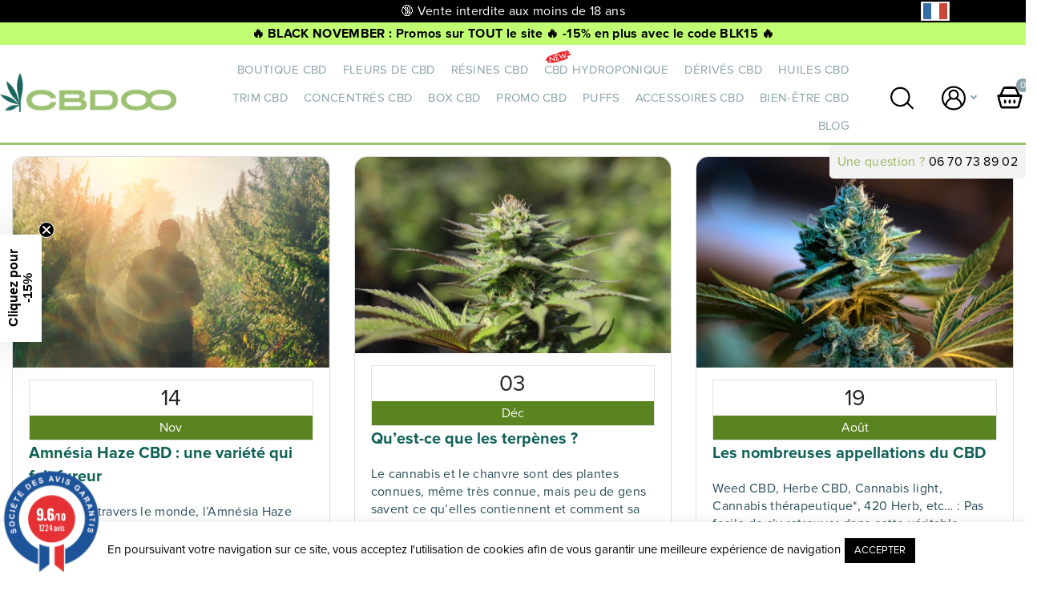

--- FILE ---
content_type: text/html; charset=UTF-8
request_url: https://cbdoo.fr/category/dictionnaire-et-definition-cbd/
body_size: 37422
content:
<!doctype html>
<html lang="fr-FR">
<head>
	<meta charset="UTF-8">
	<meta name="viewport" content="width=device-width, initial-scale=1">
	<link rel="profile" href="https://gmpg.org/xfn/11">

	<meta name='robots' content='noindex, follow' />
<!-- Google Tag Manager -->
<script>(function(w,d,s,l,i){w[l]=w[l]||[];w[l].push({'gtm.start':
new Date().getTime(),event:'gtm.js'});var f=d.getElementsByTagName(s)[0],
j=d.createElement(s),dl=l!='dataLayer'?'&l='+l:'';j.async=true;j.src=
'https://www.googletagmanager.com/gtm.js?id='+i+dl;f.parentNode.insertBefore(j,f);
})(window,document,'script','dataLayer','GTM-K5K244X');</script>
<!-- End Google Tag Manager -->

	<!-- This site is optimized with the Yoast SEO plugin v22.1 - https://yoast.com/wordpress/plugins/seo/ -->
	<title>Archives des Dictionnaire et définition - CBDOO - CBD Shop, fleurs et résines pas cher</title>
	<meta property="og:locale" content="fr_FR" />
	<meta property="og:type" content="article" />
	<meta property="og:title" content="Archives des Dictionnaire et définition - CBDOO - CBD Shop, fleurs et résines pas cher" />
	<meta property="og:url" content="https://cbdoo.fr/category/dictionnaire-et-definition-cbd/" />
	<meta property="og:site_name" content="CBDOO - CBD Shop, fleurs et résines pas cher" />
	<meta name="twitter:card" content="summary_large_image" />
	<meta name="twitter:site" content="@Cbdoo1" />
	<script type="application/ld+json" class="yoast-schema-graph">{"@context":"https://schema.org","@graph":[]}</script>
	<!-- / Yoast SEO plugin. -->


<link rel='dns-prefetch' href='//static.klaviyo.com' />
<link rel='dns-prefetch' href='//www.societe-des-avis-garantis.fr' />
<link rel='dns-prefetch' href='//fonts.googleapis.com' />
<link rel="alternate" type="application/rss+xml" title="CBDOO - CBD Shop, fleurs et résines pas cher &raquo; Flux" href="https://cbdoo.fr/feed/" />
<link rel="alternate" type="application/rss+xml" title="CBDOO - CBD Shop, fleurs et résines pas cher &raquo; Flux des commentaires" href="https://cbdoo.fr/comments/feed/" />
<link rel="alternate" type="application/rss+xml" title="CBDOO - CBD Shop, fleurs et résines pas cher &raquo; Flux de la catégorie Dictionnaire et définition" href="https://cbdoo.fr/category/dictionnaire-et-definition-cbd/feed/" />
<link rel='stylesheet' id='wp-block-library-css' href='https://cbdoo.fr/wp-includes/css/dist/block-library/style.min.css?ver=6.4.7' media='all' />
<link rel='stylesheet' id='wc-blocks-vendors-style-css' href='https://cbdoo.fr/wp-content/plugins/woocommerce/packages/woocommerce-blocks/build/wc-blocks-vendors-style.css?ver=5.9.1' media='all' />
<link rel='stylesheet' id='wc-blocks-style-css' href='https://cbdoo.fr/wp-content/plugins/woocommerce/packages/woocommerce-blocks/build/wc-blocks-style.css?ver=5.9.1' media='all' />
<style id='classic-theme-styles-inline-css'>
/*! This file is auto-generated */
.wp-block-button__link{color:#fff;background-color:#32373c;border-radius:9999px;box-shadow:none;text-decoration:none;padding:calc(.667em + 2px) calc(1.333em + 2px);font-size:1.125em}.wp-block-file__button{background:#32373c;color:#fff;text-decoration:none}
</style>
<style id='global-styles-inline-css'>
body{--wp--preset--color--black: #000000;--wp--preset--color--cyan-bluish-gray: #abb8c3;--wp--preset--color--white: #ffffff;--wp--preset--color--pale-pink: #f78da7;--wp--preset--color--vivid-red: #cf2e2e;--wp--preset--color--luminous-vivid-orange: #ff6900;--wp--preset--color--luminous-vivid-amber: #fcb900;--wp--preset--color--light-green-cyan: #7bdcb5;--wp--preset--color--vivid-green-cyan: #00d084;--wp--preset--color--pale-cyan-blue: #8ed1fc;--wp--preset--color--vivid-cyan-blue: #0693e3;--wp--preset--color--vivid-purple: #9b51e0;--wp--preset--gradient--vivid-cyan-blue-to-vivid-purple: linear-gradient(135deg,rgba(6,147,227,1) 0%,rgb(155,81,224) 100%);--wp--preset--gradient--light-green-cyan-to-vivid-green-cyan: linear-gradient(135deg,rgb(122,220,180) 0%,rgb(0,208,130) 100%);--wp--preset--gradient--luminous-vivid-amber-to-luminous-vivid-orange: linear-gradient(135deg,rgba(252,185,0,1) 0%,rgba(255,105,0,1) 100%);--wp--preset--gradient--luminous-vivid-orange-to-vivid-red: linear-gradient(135deg,rgba(255,105,0,1) 0%,rgb(207,46,46) 100%);--wp--preset--gradient--very-light-gray-to-cyan-bluish-gray: linear-gradient(135deg,rgb(238,238,238) 0%,rgb(169,184,195) 100%);--wp--preset--gradient--cool-to-warm-spectrum: linear-gradient(135deg,rgb(74,234,220) 0%,rgb(151,120,209) 20%,rgb(207,42,186) 40%,rgb(238,44,130) 60%,rgb(251,105,98) 80%,rgb(254,248,76) 100%);--wp--preset--gradient--blush-light-purple: linear-gradient(135deg,rgb(255,206,236) 0%,rgb(152,150,240) 100%);--wp--preset--gradient--blush-bordeaux: linear-gradient(135deg,rgb(254,205,165) 0%,rgb(254,45,45) 50%,rgb(107,0,62) 100%);--wp--preset--gradient--luminous-dusk: linear-gradient(135deg,rgb(255,203,112) 0%,rgb(199,81,192) 50%,rgb(65,88,208) 100%);--wp--preset--gradient--pale-ocean: linear-gradient(135deg,rgb(255,245,203) 0%,rgb(182,227,212) 50%,rgb(51,167,181) 100%);--wp--preset--gradient--electric-grass: linear-gradient(135deg,rgb(202,248,128) 0%,rgb(113,206,126) 100%);--wp--preset--gradient--midnight: linear-gradient(135deg,rgb(2,3,129) 0%,rgb(40,116,252) 100%);--wp--preset--font-size--small: 13px;--wp--preset--font-size--medium: 20px;--wp--preset--font-size--large: 36px;--wp--preset--font-size--x-large: 42px;--wp--preset--spacing--20: 0.44rem;--wp--preset--spacing--30: 0.67rem;--wp--preset--spacing--40: 1rem;--wp--preset--spacing--50: 1.5rem;--wp--preset--spacing--60: 2.25rem;--wp--preset--spacing--70: 3.38rem;--wp--preset--spacing--80: 5.06rem;--wp--preset--shadow--natural: 6px 6px 9px rgba(0, 0, 0, 0.2);--wp--preset--shadow--deep: 12px 12px 50px rgba(0, 0, 0, 0.4);--wp--preset--shadow--sharp: 6px 6px 0px rgba(0, 0, 0, 0.2);--wp--preset--shadow--outlined: 6px 6px 0px -3px rgba(255, 255, 255, 1), 6px 6px rgba(0, 0, 0, 1);--wp--preset--shadow--crisp: 6px 6px 0px rgba(0, 0, 0, 1);}:where(.is-layout-flex){gap: 0.5em;}:where(.is-layout-grid){gap: 0.5em;}body .is-layout-flow > .alignleft{float: left;margin-inline-start: 0;margin-inline-end: 2em;}body .is-layout-flow > .alignright{float: right;margin-inline-start: 2em;margin-inline-end: 0;}body .is-layout-flow > .aligncenter{margin-left: auto !important;margin-right: auto !important;}body .is-layout-constrained > .alignleft{float: left;margin-inline-start: 0;margin-inline-end: 2em;}body .is-layout-constrained > .alignright{float: right;margin-inline-start: 2em;margin-inline-end: 0;}body .is-layout-constrained > .aligncenter{margin-left: auto !important;margin-right: auto !important;}body .is-layout-constrained > :where(:not(.alignleft):not(.alignright):not(.alignfull)){max-width: var(--wp--style--global--content-size);margin-left: auto !important;margin-right: auto !important;}body .is-layout-constrained > .alignwide{max-width: var(--wp--style--global--wide-size);}body .is-layout-flex{display: flex;}body .is-layout-flex{flex-wrap: wrap;align-items: center;}body .is-layout-flex > *{margin: 0;}body .is-layout-grid{display: grid;}body .is-layout-grid > *{margin: 0;}:where(.wp-block-columns.is-layout-flex){gap: 2em;}:where(.wp-block-columns.is-layout-grid){gap: 2em;}:where(.wp-block-post-template.is-layout-flex){gap: 1.25em;}:where(.wp-block-post-template.is-layout-grid){gap: 1.25em;}.has-black-color{color: var(--wp--preset--color--black) !important;}.has-cyan-bluish-gray-color{color: var(--wp--preset--color--cyan-bluish-gray) !important;}.has-white-color{color: var(--wp--preset--color--white) !important;}.has-pale-pink-color{color: var(--wp--preset--color--pale-pink) !important;}.has-vivid-red-color{color: var(--wp--preset--color--vivid-red) !important;}.has-luminous-vivid-orange-color{color: var(--wp--preset--color--luminous-vivid-orange) !important;}.has-luminous-vivid-amber-color{color: var(--wp--preset--color--luminous-vivid-amber) !important;}.has-light-green-cyan-color{color: var(--wp--preset--color--light-green-cyan) !important;}.has-vivid-green-cyan-color{color: var(--wp--preset--color--vivid-green-cyan) !important;}.has-pale-cyan-blue-color{color: var(--wp--preset--color--pale-cyan-blue) !important;}.has-vivid-cyan-blue-color{color: var(--wp--preset--color--vivid-cyan-blue) !important;}.has-vivid-purple-color{color: var(--wp--preset--color--vivid-purple) !important;}.has-black-background-color{background-color: var(--wp--preset--color--black) !important;}.has-cyan-bluish-gray-background-color{background-color: var(--wp--preset--color--cyan-bluish-gray) !important;}.has-white-background-color{background-color: var(--wp--preset--color--white) !important;}.has-pale-pink-background-color{background-color: var(--wp--preset--color--pale-pink) !important;}.has-vivid-red-background-color{background-color: var(--wp--preset--color--vivid-red) !important;}.has-luminous-vivid-orange-background-color{background-color: var(--wp--preset--color--luminous-vivid-orange) !important;}.has-luminous-vivid-amber-background-color{background-color: var(--wp--preset--color--luminous-vivid-amber) !important;}.has-light-green-cyan-background-color{background-color: var(--wp--preset--color--light-green-cyan) !important;}.has-vivid-green-cyan-background-color{background-color: var(--wp--preset--color--vivid-green-cyan) !important;}.has-pale-cyan-blue-background-color{background-color: var(--wp--preset--color--pale-cyan-blue) !important;}.has-vivid-cyan-blue-background-color{background-color: var(--wp--preset--color--vivid-cyan-blue) !important;}.has-vivid-purple-background-color{background-color: var(--wp--preset--color--vivid-purple) !important;}.has-black-border-color{border-color: var(--wp--preset--color--black) !important;}.has-cyan-bluish-gray-border-color{border-color: var(--wp--preset--color--cyan-bluish-gray) !important;}.has-white-border-color{border-color: var(--wp--preset--color--white) !important;}.has-pale-pink-border-color{border-color: var(--wp--preset--color--pale-pink) !important;}.has-vivid-red-border-color{border-color: var(--wp--preset--color--vivid-red) !important;}.has-luminous-vivid-orange-border-color{border-color: var(--wp--preset--color--luminous-vivid-orange) !important;}.has-luminous-vivid-amber-border-color{border-color: var(--wp--preset--color--luminous-vivid-amber) !important;}.has-light-green-cyan-border-color{border-color: var(--wp--preset--color--light-green-cyan) !important;}.has-vivid-green-cyan-border-color{border-color: var(--wp--preset--color--vivid-green-cyan) !important;}.has-pale-cyan-blue-border-color{border-color: var(--wp--preset--color--pale-cyan-blue) !important;}.has-vivid-cyan-blue-border-color{border-color: var(--wp--preset--color--vivid-cyan-blue) !important;}.has-vivid-purple-border-color{border-color: var(--wp--preset--color--vivid-purple) !important;}.has-vivid-cyan-blue-to-vivid-purple-gradient-background{background: var(--wp--preset--gradient--vivid-cyan-blue-to-vivid-purple) !important;}.has-light-green-cyan-to-vivid-green-cyan-gradient-background{background: var(--wp--preset--gradient--light-green-cyan-to-vivid-green-cyan) !important;}.has-luminous-vivid-amber-to-luminous-vivid-orange-gradient-background{background: var(--wp--preset--gradient--luminous-vivid-amber-to-luminous-vivid-orange) !important;}.has-luminous-vivid-orange-to-vivid-red-gradient-background{background: var(--wp--preset--gradient--luminous-vivid-orange-to-vivid-red) !important;}.has-very-light-gray-to-cyan-bluish-gray-gradient-background{background: var(--wp--preset--gradient--very-light-gray-to-cyan-bluish-gray) !important;}.has-cool-to-warm-spectrum-gradient-background{background: var(--wp--preset--gradient--cool-to-warm-spectrum) !important;}.has-blush-light-purple-gradient-background{background: var(--wp--preset--gradient--blush-light-purple) !important;}.has-blush-bordeaux-gradient-background{background: var(--wp--preset--gradient--blush-bordeaux) !important;}.has-luminous-dusk-gradient-background{background: var(--wp--preset--gradient--luminous-dusk) !important;}.has-pale-ocean-gradient-background{background: var(--wp--preset--gradient--pale-ocean) !important;}.has-electric-grass-gradient-background{background: var(--wp--preset--gradient--electric-grass) !important;}.has-midnight-gradient-background{background: var(--wp--preset--gradient--midnight) !important;}.has-small-font-size{font-size: var(--wp--preset--font-size--small) !important;}.has-medium-font-size{font-size: var(--wp--preset--font-size--medium) !important;}.has-large-font-size{font-size: var(--wp--preset--font-size--large) !important;}.has-x-large-font-size{font-size: var(--wp--preset--font-size--x-large) !important;}
.wp-block-navigation a:where(:not(.wp-element-button)){color: inherit;}
:where(.wp-block-post-template.is-layout-flex){gap: 1.25em;}:where(.wp-block-post-template.is-layout-grid){gap: 1.25em;}
:where(.wp-block-columns.is-layout-flex){gap: 2em;}:where(.wp-block-columns.is-layout-grid){gap: 2em;}
.wp-block-pullquote{font-size: 1.5em;line-height: 1.6;}
</style>
<link rel='stylesheet' id='plugin-eos-style-css' href='https://cbdoo.fr/wp-content/plugins/cbdoo-email-oos/assets/css/main.min.css?ver=2.0' media='all' />
<link rel='stylesheet' id='cbdf-main-style-css' href='https://cbdoo.fr/wp-content/plugins/cbdoo-filters/assets/css/main.min.css?ver=1.2' media='all' />
<link rel='stylesheet' id='woocommerce-layout-css' href='https://cbdoo.fr/wp-content/plugins/woocommerce/assets/css/woocommerce-layout.css?ver=5.8.1' media='all' />
<link rel='stylesheet' id='woocommerce-smallscreen-css' href='https://cbdoo.fr/wp-content/plugins/woocommerce/assets/css/woocommerce-smallscreen.css?ver=5.8.1' media='only screen and (max-width: 768px)' />
<link rel='stylesheet' id='woocommerce-general-css' href='https://cbdoo.fr/wp-content/plugins/woocommerce/assets/css/woocommerce.css?ver=5.8.1' media='all' />
<link rel='stylesheet' id='cbdg-main-style-css' href='https://cbdoo.fr/wp-content/plugins/cbdoo-gifts/assets/css/cbdoo-gifts.css?ver=1.7' media='all' />
<link rel='stylesheet' id='plugin-cps-style-css' href='https://cbdoo.fr/wp-content/plugins/cbdoo-product-slider//assets/css/style.css?ver=2.0.0' media='all' />
<link rel='stylesheet' id='plugin-cbdoo-style-css' href='https://cbdoo.fr/wp-content/plugins/cbdoo/src/../assets/css/cbdoo.min.css?ver=2.0.0' media='all' />
<link rel='stylesheet' id='chronopost-css' href='https://cbdoo.fr/wp-content/plugins/chronopost_2.0.0_for_woocommerce_3.x/public/css/chronopost-public.css?ver=1.2.15' media='all' />
<link rel='stylesheet' id='chronopost-leaflet-css' href='https://cbdoo.fr/wp-content/plugins/chronopost_2.0.0_for_woocommerce_3.x/public/css/leaflet/leaflet.css?ver=1.2.15' media='all' />
<link rel='stylesheet' id='chronopost-fancybox-css' href='https://cbdoo.fr/wp-content/plugins/chronopost_2.0.0_for_woocommerce_3.x/public/vendor/fancybox/jquery.fancybox.min.css?ver=6.4.7' media='all' />
<link rel='stylesheet' id='lpc_pick_up_ws-css' href='https://cbdoo.fr/wp-content/plugins/colissimo-shipping-methods-for-woocommerce/public/css/pickup_ws.css?ver=1.6.6' media='all' />
<link rel='stylesheet' id='lpc_modal-css' href='https://cbdoo.fr/wp-content/plugins/colissimo-shipping-methods-for-woocommerce/includes/css/modal.css?ver=1.6.6' media='all' />
<link rel='stylesheet' id='lpc_pickup_widget-css' href='https://cbdoo.fr/wp-content/plugins/colissimo-shipping-methods-for-woocommerce/public/css/pickup_widget.css?ver=1.6.6' media='all' />
<link rel='stylesheet' id='lpc_tracking-css' href='https://cbdoo.fr/wp-content/plugins/colissimo-shipping-methods-for-woocommerce/public/css/lpc_tracking.css?ver=1.6.6' media='all' />
<link rel='stylesheet' id='lpc_bal_return-css' href='https://cbdoo.fr/wp-content/plugins/colissimo-shipping-methods-for-woocommerce/public/css/lpc_bal_return.css?ver=1.6.6' media='all' />
<link rel='stylesheet' id='contact-form-7-css' href='https://cbdoo.fr/wp-content/plugins/contact-form-7/includes/css/styles.css?ver=5.5.1' media='all' />
<link rel='stylesheet' id='cookie-law-info-css' href='https://cbdoo.fr/wp-content/plugins/cookie-law-info/public/css/cookie-law-info-public.css?ver=2.0.5' media='all' />
<link rel='stylesheet' id='cookie-law-info-gdpr-css' href='https://cbdoo.fr/wp-content/plugins/cookie-law-info/public/css/cookie-law-info-gdpr.css?ver=2.0.5' media='all' />
<style id='woocommerce-inline-inline-css'>
.woocommerce form .form-row .required { visibility: visible; }
</style>
<link rel='stylesheet' id='gens-raf-css' href='https://cbdoo.fr/wp-content/plugins/wpgens-refer-a-friend-cbdoo/assets/css/gens-raf.css?ver=2.3.16' media='all' />
<link rel='stylesheet' id='wcsag-font-css' href='//fonts.googleapis.com/css?family=Open+Sans%3A600%2C400%2C400i%7COswald%3A700&#038;ver=6.4.7' media='all' />
<link rel='stylesheet' id='wcsag-main-css' href='https://cbdoo.fr/wp-content/plugins/woo-guaranteed-reviews-company/assets/css/main.css?ver=1.2.6' media='all' />
<link rel='stylesheet' id='weglot-css-css' href='https://cbdoo.fr/wp-content/plugins/weglot/dist/css/front-css.css?ver=4.2.8' media='all' />
<style id='weglot-css-inline-css'>
HTML[lang="es"] #slider_111946_slide05 {
    background-image: url(https://cbdoo.fr/wp-content/uploads/2024/04/Banniere-parrainage-Hp-Desktop-ES.jpg)!important;
}
HTML[lang="it"] #slider_111946_slide05 {
    background-image: url(https://cbdoo.fr/wp-content/uploads/2024/04/Banniere-parrainage-Hp-Desktop-IT.jpg)!important;
}
HTML[lang="de"] #slider_111946_slide05 {
    background-image: url(https://cbdoo.fr/wp-content/uploads/2024/04/Banniere-parrainage-Hp-Desktop-DE.jpg)!important;
}
HTML[lang="pt"] #slider_111946_slide05 {
    background-image: url(https://cbdoo.fr/wp-content/uploads/2024/04/Banniere-parrainage-Hp-Desktop-PT.jpg)!important;
}
HTML[lang="en"] #slider_111946_slide05 {
    background-image: url(https://cbdoo.fr/wp-content/uploads/2024/04/Banniere-parrainage-Hp-Desktop-EN.jpg)!important;
}
HTML[lang="es"] #slider_111946_slide04 {
    background-image: url(https://cbdoo.fr/wp-content/uploads/2024/04/Banniere-parrainage-Hp-Mobile-ES.jpg)!important;
}
HTML[lang="it"] #slider_111946_slide04 {
    background-image: url(https://cbdoo.fr/wp-content/uploads/2024/04/Banniere-parrainage-Hp-Mobile-IT.jpg)!important;
}
HTML[lang="de"] #slider_111946_slide04 {
    background-image: url(https://cbdoo.fr/wp-content/uploads/2024/04/Banniere-parrainage-Hp-Mobile-DE.jpg)!important;
}
HTML[lang="pt"] #slider_111946_slide04 {
    background-image: url(https://cbdoo.fr/wp-content/uploads/2024/04/Banniere-parrainage-Hp-Mobile-PT.jpg)!important;
}
HTML[lang="en"] #slider_111946_slide04 {
    background-image: url(https://cbdoo.fr/wp-content/uploads/2024/04/Banniere-parrainage-Hp-Mobile-EN.jpg)!important;
}
HTML[lang="nl"] #slider_111946_slide05 {
    background-image: url(https://cbdoo.fr/wp-content/uploads/2024/04/Banniere-parrainage-Hp-Desktop-NL.jpg)!important;
}
HTML[lang="cs"] #slider_111946_slide05 {
    background-image: url(https://cbdoo.fr/wp-content/uploads/2024/04/Banniere-parrainage-Hp-Desktop-CS.jpg)!important;
}
HTML[lang="nl"] #slider_111946_slide04 {
    background-image: url(https://cbdoo.fr/wp-content/uploads/2024/04/Banniere-parrainage-Hp-Mobile-NL.jpg)!important;
}
HTML[lang="cs"] #slider_111946_slide04 {
    background-image: url(https://cbdoo.fr/wp-content/uploads/2024/04/Banniere-parrainage-Hp-Mobile-CS.jpg)!important;
}
html[lang="en"] li.last_prod_mob.fleurs {
    background-image: url(/wp-content/themes/imtu/assets/DECOUVRIR-NOS-FLEURS-EN.jpeg)!important;
}
html[lang="it"] li.last_prod_mob.fleurs {
    background-image: url(https://cbdoo.fr/wp-content/themes/imtu/assets/DE%CC%81COUVRIR%20NOS%20FLEURS%20IT.jpg)!important;
}
html[lang="es"] li.last_prod_mob.fleurs {
    background-image: url(https://cbdoo.fr/wp-content/themes/imtu/assets/DE%CC%81COUVRIR%20NOS%20FLEURS%20ES.jpg)!important;
}
html[lang="pt"] li.last_prod_mob.fleurs {
    background-image: url(https://cbdoo.fr/wp-content/themes/imtu/assets/DE%CC%81COUVRIR%20NOS%20FLEURS%20PT.jpg)!important;
}
html[lang="nl"] li.last_prod_mob.fleurs {
    background-image: url(https://cbdoo.fr/wp-content/themes/imtu/assets/DE%CC%81COUVRIR%20NOS%20FLEURS%20NL.jpg)!important;
}
html[lang="cs"] li.last_prod_mob.fleurs {
    background-image: url(https://cbdoo.fr/wp-content/themes/imtu/assets/DE%CC%81COUVRIR%20NOS%20FLEURS%20CS.jpg)!important;
}
html[lang="de"] li.last_prod_mob.fleurs {
    background-image: url(https://cbdoo.fr/wp-content/themes/imtu/assets/DE%CC%81COUVRIR%20NOS%20FLEURS%20DE.jpg)!important;
}
html[lang="en"] li.last_prod_mob.resines {
    background-image: url(https://cbdoo.fr/wp-content/themes/imtu/assets/DE%CC%81COUVRIR%20NOS%20RE%CC%81SINES%20EN.jpg)!important;
}
html[lang="de"] li.last_prod_mob.resines {
    background-image: url(https://cbdoo.fr/wp-content/themes/imtu/assets/DE%CC%81COUVRIR%20NOS%20RE%CC%81SINES%20DE.jpg)!important;
}
html[lang="es"] li.last_prod_mob.resines {
    background-image: url(https://cbdoo.fr/wp-content/themes/imtu/assets/DE%CC%81COUVRIR%20NOS%20RE%CC%81SINES%20ES.jpg)!important;
}
html[lang="pt"] li.last_prod_mob.resines {
    background-image: url(https://cbdoo.fr/wp-content/themes/imtu/assets/DE%CC%81COUVRIR%20NOS%20RE%CC%81SINES%20PT.jpg)!important;
}
html[lang="it"] li.last_prod_mob.resines {
    background-image: url(https://cbdoo.fr/wp-content/themes/imtu/assets/DE%CC%81COUVRIR%20NOS%20RE%CC%81SINES%20IT.jpg)!important;
}
html[lang="nl"] li.last_prod_mob.resines {
    background-image: url(https://cbdoo.fr/wp-content/themes/imtu/assets/DE%CC%81COUVRIR%20NOS%20RE%CC%81SINES%20NL.jpg)!important;
}
html[lang="cs"] li.last_prod_mob.resines {
    background-image: url(https://cbdoo.fr/wp-content/themes/imtu/assets/DE%CC%81COUVRIR%20NOS%20RE%CC%81SINES%20CS.jpg)!important;
}
HTML[lang="hu"] #slider_111946_slide05 {
    background-image: url(https://cbdoo.fr/wp-content/uploads/2024/05/Banniere-parrainage-Hp-Desktop-HU-1.jpeg)!important;
}
HTML[lang="hu"] #slider_111946_slide04 {
    background-image: url(https://cbdoo.fr/wp-content/uploads/2024/05/Banniere-parrainage-Hp-Mobile-HU-1.jpeg)!important;
}
html[lang="hu"] li.last_prod_mob.fleurs {
    background-image: url(https://cbdoo.fr/wp-content/themes/imtu/assets/DE%CC%81COUVRIR%20NOS%20FLEURS%20HU.jpg)!important;
}
html[lang="hu"] li.last_prod_mob.resines {
    background-image: url(https://cbdoo.fr/wp-content/themes/imtu/assets/DE%CC%81COUVRIR%20NOS%20RE%CC%81SINES%20HU.jpg)!important;
}
</style>
<link rel='stylesheet' id='advanced-search-css' href='https://cbdoo.fr/wp-content/themes/imtu/assets/css/advanced-search.min.css?ver=6.4.7' media='all' />
<link rel='stylesheet' id='cbdoo-style-css' href='https://cbdoo.fr/wp-content/themes/imtu/style.min.css?ver=2.0.0' media='all' />
<link rel='stylesheet' id='cbdoo-style-add-css' href='https://cbdoo.fr/wp-content/themes/imtu/assets/css/style2.min.css?ver=2.0.0' media='all' />
<script src="https://cbdoo.fr/wp-includes/js/jquery/jquery.min.js?ver=3.7.1" id="jquery-core-js"></script>
<script src="https://cbdoo.fr/wp-includes/js/jquery/jquery-migrate.min.js?ver=3.4.1" id="jquery-migrate-js"></script>
<script src="https://cbdoo.fr/wp-content/plugins/cbdoo-email-oos/assets/js/main.min.js?ver=2.0" id="plugin-eos-script-js"></script>
<script src="https://cbdoo.fr/wp-content/plugins/cbdoo-filters/assets/js/main.min.js?ver=1.1" id="cbdf-main-script-js"></script>
<script src="https://cbdoo.fr/wp-content/plugins/cbdoo-product-slider//assets/js/main.js?ver=2.0.0" id="plugin-cps-script-js"></script>
<script src="https://cbdoo.fr/wp-content/plugins/chronopost_2.0.0_for_woocommerce_3.x/public/js/leaflet.js?ver=2.0" id="chronopost-leaflet-js"></script>
<script src="https://cbdoo.fr/wp-content/plugins/woocommerce/assets/js/jquery-blockui/jquery.blockUI.min.js?ver=2.7.0-wc.5.8.1" id="jquery-blockui-js"></script>
<script src="https://cbdoo.fr/wp-content/plugins/woocommerce/assets/js/js-cookie/js.cookie.min.js?ver=2.1.4-wc.5.8.1" id="js-cookie-js"></script>
<script id="woocommerce-js-extra">
var woocommerce_params = {"ajax_url":"\/wp-admin\/admin-ajax.php","wc_ajax_url":"\/?wc-ajax=%%endpoint%%"};
</script>
<script src="https://cbdoo.fr/wp-content/plugins/woocommerce/assets/js/frontend/woocommerce.min.js?ver=5.8.1" id="woocommerce-js"></script>
<script src="https://cbdoo.fr/wp-content/plugins/chronopost_2.0.0_for_woocommerce_3.x/public/vendor/fancybox/jquery.fancybox.min.js?ver=3.1.20" id="chronopost-fancybox-js"></script>
<script id="chronomap-js-extra">
var Chronomap = {"ajaxurl":"https:\/\/cbdoo.fr\/wp-admin\/admin-ajax.php","chrono_nonce":"615fba8af6","no_pickup_relay":"S\u00e9lectionner un point relais","pickup_relay_edit_text":"Modifier","loading_txt":"Veuillez patienter\u2026","day_mon":"Lun","day_tue":"Mar","day_wed":"Mer","day_thu":"Jeu","day_fri":"Ven","day_sat":"Sam","day_sun":"Dim","infos":"Infos","opening_hours":"Horaires","closed":"Ferm\u00e9"};
</script>
<script src="https://cbdoo.fr/wp-content/plugins/chronopost_2.0.0_for_woocommerce_3.x/public/js/chronomap.plugin.js?ver=1.2.15" id="chronomap-js"></script>
<script id="chronoprecise-js-extra">
var Chronoprecise = {"ajaxurl":"https:\/\/cbdoo.fr\/wp-admin\/admin-ajax.php","chrono_nonce":"615fba8af6","prev_week_txt":"Semaine pr\u00e9c\u00e9dente","next_week_txt":"Semaine suivante","error_cant_reach_server":"Une erreur s'est produite au moment de r\u00e9cup\u00e9rer les horaires. Veuillez r\u00e9essayer plus tard et nous contacter si le probl\u00e8me persiste."};
</script>
<script src="https://cbdoo.fr/wp-content/plugins/chronopost_2.0.0_for_woocommerce_3.x/public/js/chronoprecise.plugin.js?ver=1.2.15" id="chronoprecise-js"></script>
<script src="https://cbdoo.fr/wp-content/plugins/chronopost_2.0.0_for_woocommerce_3.x/public/js/chronopost-public.js?ver=1.2.15" id="chronopost-js"></script>
<script id="cookie-law-info-js-extra">
var Cli_Data = {"nn_cookie_ids":[],"cookielist":[],"non_necessary_cookies":[],"ccpaEnabled":"","ccpaRegionBased":"","ccpaBarEnabled":"","strictlyEnabled":["necessary","obligatoire"],"ccpaType":"gdpr","js_blocking":"","custom_integration":"","triggerDomRefresh":"","secure_cookies":""};
var cli_cookiebar_settings = {"animate_speed_hide":"500","animate_speed_show":"500","background":"#FFF","border":"#b1a6a6c2","border_on":"","button_1_button_colour":"#000","button_1_button_hover":"#000000","button_1_link_colour":"#fff","button_1_as_button":"1","button_1_new_win":"","button_2_button_colour":"#333","button_2_button_hover":"#292929","button_2_link_colour":"#444","button_2_as_button":"","button_2_hidebar":"","button_3_button_colour":"#000","button_3_button_hover":"#000000","button_3_link_colour":"#fff","button_3_as_button":"1","button_3_new_win":"","button_4_button_colour":"#000","button_4_button_hover":"#000000","button_4_link_colour":"#62a329","button_4_as_button":"","button_7_button_colour":"#61a229","button_7_button_hover":"#4e8221","button_7_link_colour":"#fff","button_7_as_button":"1","button_7_new_win":"","font_family":"inherit","header_fix":"","notify_animate_hide":"1","notify_animate_show":"","notify_div_id":"#cookie-law-info-bar","notify_position_horizontal":"left","notify_position_vertical":"bottom","scroll_close":"","scroll_close_reload":"","accept_close_reload":"","reject_close_reload":"","showagain_tab":"","showagain_background":"#fff","showagain_border":"#000","showagain_div_id":"#cookie-law-info-again","showagain_x_position":"100px","text":"#000","show_once_yn":"","show_once":"50000","logging_on":"","as_popup":"","popup_overlay":"1","bar_heading_text":"","cookie_bar_as":"banner","popup_showagain_position":"bottom-right","widget_position":"left"};
var log_object = {"ajax_url":"https:\/\/cbdoo.fr\/wp-admin\/admin-ajax.php"};
</script>
<script src="https://cbdoo.fr/wp-content/plugins/cookie-law-info/public/js/cookie-law-info-public.js?ver=2.0.5" id="cookie-law-info-js"></script>
<script src="https://cbdoo.fr/wp-content/plugins/wpgens-refer-a-friend-cbdoo/assets/js/cookie.min.js?ver=2.3.16" id="gens-raf_cookieJS-js"></script>
<script id="gens-raf-js-js-extra">
var gens_raf = {"cookieTime":"9999","ajax_url":"https:\/\/cbdoo.fr\/wp-admin\/admin-ajax.php","success_msg":"Invitation envoy\u00e9e !"};
</script>
<script src="https://cbdoo.fr/wp-content/plugins/wpgens-refer-a-friend-cbdoo/assets/js/gens-raf-public.js?ver=2.3.16" id="gens-raf-js-js"></script>
<script src="https://cbdoo.fr/wp-content/plugins/gtm-ecommerce-woo-pro/assets/gtm-ecommerce-woo-pro.js?ver=1.10.21" id="gtm-ecommerce-woo-pro-js"></script>
<script src="https://cbdoo.fr/wp-content/plugins/weglot/dist/front-js.js?ver=4.2.8" id="wp-weglot-js-js"></script>
<link rel="https://api.w.org/" href="https://cbdoo.fr/wp-json/" /><link rel="alternate" type="application/json" href="https://cbdoo.fr/wp-json/wp/v2/categories/209" /><link rel="EditURI" type="application/rsd+xml" title="RSD" href="https://cbdoo.fr/xmlrpc.php?rsd" />
<meta name="generator" content="WordPress 6.4.7" />
<meta name="generator" content="WooCommerce 5.8.1" />

<!-- Affiliates Manager plugin v2.9.48 - https://wpaffiliatemanager.com/ -->

<link rel="alternate" href="https://cbdoo.fr/category/dictionnaire-et-definition-cbd/" hreflang="fr"/>
<link rel="alternate" href="https://cbdoo.fr/en/category/dictionnaire-et-definition-cbd/" hreflang="en"/>
<link rel="alternate" href="https://cbdoo.fr/de/category/dictionnaire-et-definition-cbd/" hreflang="de"/>
<link rel="alternate" href="https://cbdoo.fr/it/category/dictionnaire-et-definition-cbd/" hreflang="it"/>
<link rel="alternate" href="https://cbdoo.fr/es/category/dictionnaire-et-definition-cbd/" hreflang="es"/>
<link rel="alternate" href="https://cbdoo.fr/pt/category/dictionnaire-et-definition-cbd/" hreflang="pt"/>
<link rel="alternate" href="https://cbdoo.fr/nl/category/dictionnaire-et-definition-cbd/" hreflang="nl"/>
<link rel="alternate" href="https://cbdoo.fr/hu/category/dictionnaire-et-definition-cbd/" hreflang="hu"/>
	<noscript><style>.woocommerce-product-gallery{ opacity: 1 !important; }</style></noscript>
	<script type="text/javascript">
window.metrilo||(window.metrilo=[]),window.metrilo.q=[],mth=["identify","track","event","pageview","purchase","debug","atr"],sk=function(e){return function(){a=Array.prototype.slice.call(arguments);a.unshift(e);window.metrilo.q.push(a)}};for(var i=0;mth.length>i;i++){window.metrilo[mth[i]]=sk(mth[i])}window.metrilo.load=function(e){var t=document,n=t.getElementsByTagName("script")[0],r=t.createElement("script");r.type="text/javascript";r.async=true;r.src="//t.metrilo.com/j/"+e+".js";n.parentNode.insertBefore(r,n)};
window.metrilo.ensure_cbuid = "67aebb7b13155d9a2ada332ecc6f7b0b56317833";
metrilo.load("0bf9cbdbb0651a51");
</script>
<script type="text/javascript">
			metrilo.pageview();
	</script>
<script id='nitro-telemetry-meta' nitro-exclude>window.NPTelemetryMetadata={missReason: (!window.NITROPACK_STATE ? 'cache not found' : 'hit'),pageType: 'category',}</script><script id='nitro-telemetry'>(()=>{window.NitroPack=window.NitroPack||{coreVersion:"na",isCounted:!1};let e=document.createElement("script");if(e.src="https://nitroscripts.com/rOULEzOQDtFyDByXjlqDQbvKDoGriJDS",e.async=!0,e.id="nitro-script",document.head.appendChild(e),!window.NitroPack.isCounted){window.NitroPack.isCounted=!0;let t=()=>{navigator.sendBeacon("https://to.getnitropack.com/p",JSON.stringify({siteId:"rOULEzOQDtFyDByXjlqDQbvKDoGriJDS",url:window.location.href,isOptimized:!!window.IS_NITROPACK,coreVersion:"na",missReason:window.NPTelemetryMetadata?.missReason||"",pageType:window.NPTelemetryMetadata?.pageType||"",isEligibleForOptimization:!!window.NPTelemetryMetadata?.isEligibleForOptimization}))};(()=>{let e=()=>new Promise(e=>{"complete"===document.readyState?e():window.addEventListener("load",e)}),i=()=>new Promise(e=>{document.prerendering?document.addEventListener("prerenderingchange",e,{once:!0}):e()}),a=async()=>{await i(),await e(),t()};a()})(),window.addEventListener("pageshow",e=>{if(e.persisted){let i=document.prerendering||self.performance?.getEntriesByType?.("navigation")[0]?.activationStart>0;"visible"!==document.visibilityState||i||t()}})}})();</script><link rel="icon" href="https://cbdoo.fr/wp-content/uploads/2021/11/cropped-CBDOO_Favicon-32x32.png" sizes="32x32" />
<link rel="icon" href="https://cbdoo.fr/wp-content/uploads/2021/11/cropped-CBDOO_Favicon-192x192.png" sizes="192x192" />
<link rel="apple-touch-icon" href="https://cbdoo.fr/wp-content/uploads/2021/11/cropped-CBDOO_Favicon-180x180.png" />
<meta name="msapplication-TileImage" content="https://cbdoo.fr/wp-content/uploads/2021/11/cropped-CBDOO_Favicon-270x270.png" />
		<style id="wp-custom-css">
			img.wp-smiley, img.emoji {
    display: inline !important;
    border: none !important;
    box-shadow: none !important;
    height: 1em !important;
    width: 1em !important;
    margin: 0 .07em !important;
    vertical-align: -0.1em !important;
    background: none !important;
    padding: 0 !important;
}
.d-none {
    display: none!important;
}
.atrykuly_pp img{
	max-width:100%;
	height:auto;
	width:auto
}
.atrykuly_pp p{
	margin:20px 0 20px 0!important
}

.all_arch_blog_post h2,
.all_arch_blog_post h3,
.all_arch_blog_post h4,
.all_arch_blog_post h5,
.all_arch_blog_post h6{
		margin-top:10px!important
}

.left_kol_blog .atrykuly_pp{
	display:Grid;
	grid-template-columns:1fr 1fr 1fr;
	grid-gap:0 30px
}
.sngl_art_pp{
	display:block!important
}
.sngl_art_pp{
	border:1px solid #ddd;
	border-radius:15px
}
.zdj_posta img{
	border-top-left-radius:15px;
	border-top-right-radius:15px
}
.bott_post_pp{
	padding:10px 20px 0 20px
}
.ttl_exc_blog a{
	font-size:20px!important;
	color:#0F6157!important;
}
.sngl_art_pp{
	transition:all .3s
}
.sngl_art_pp:hover {-webkit-box-shadow: 0px 6px 18px 0px rgb(99 99 99 / 60%);
    -moz-box-shadow: 0px 6px 18px 0px rgb(99 99 99 / 60%);
    box-shadow: 0px 6px 18px 0px rgb(99 99 99 / 60%);
}
@media all and (max-width:768px){
	.left_kol_blog .atrykuly_pp{
		grid-template-columns:1fr
	}
}
@media all and (min-width:768px){
	.z2dj_pp2 img{
		height:300px;
		object-fit:cover
	}
}
.related_post_pp2 > div > h6 {
    text-align: center;
    margin-top: 50px;
    color: #0F6157;
    font-size: 30px;
    font-weight: 400;
    margin-bottom: 10px;
}
body.single-post .selekt_aft_head{
	text-align:center
}
@media all and (max-width:600px){
	.grid_right_hmp {
    padding: 10px 10px;
}
	h1.naglowek_home_hed:after{
		margin-top: 5px;
	}
	.grid_right_hmp .przksa {
    margin-top: -8px;
}
	
	.hero_cont{
		/*padding-bottom:10px
		margin-top: 15px;*/
	}
	
}
.seo_text_delv{
	margin-top:30px
}
.seo_text_delv p{
	margin-block-end:15px
}

.change_ord{
	display:grid
}
/*
.section_four_col_home{
	order:1
}
.sekcja_gorr_glue.hero_head_pp{
	order:3
}
.products_home__page_pp{
	order:2
}
@media all and (max-width:425px){
	.section_four_col_home{
	order:3
}
.sekcja_gorr_glue.hero_head_pp{
	order:2
}
.products_home__page_pp{
	order:1
}
}
*/
.related .head_shop__home{
	display: block!important;
}
@media all and (min-width:425px){
	.head_shop__home{
		display:none!important
	}
}@media all and (min-width:768px){
.gorr_glue__two p{
	text-align:left
}

.sect_gor__glue{
display:flex;
	justify-content:center;
}
}
.gorr_glue__two p{
	text-align:center
}
@media all and (min-width:425px){
	.hero_cont{
		padding:15px 0
	}
	.grid_right_hmp{
		padding:20px
	}
	h1.naglowek_home_hed:after{
		margin-top:10px
	}
}
.text_seo_p3_g .text_hedl_home > div:before {
    right: -222px;
}
.gorr_glue__three {
    text-align: center;
}
@media all and (min-width:768px){
	.gorr_glue__three {
    margin-left: 30px;
}
}
.text_seo_p43_g .text_hedl_home > div:before {
	display:none
}
.text_seo_p43_g  .text_hedl_home > div{
	border:0;
	padding:0
}
.text_seo_p43_g{
	margin-top:60px;
}
.text_seo_p43_g .pd_sp43{
	
	padding:0 18px; 
}
.faq_home_pp{
	margin-top:50px
}
.text_seo_p43_g .container_pp{
	padding:0 15px!important
}
@media all and (max-width:425px){
	.gorr_glue__three {
    display: flex;
    justify-content: space-between;
		align-items: center;
}
}
@media (min-width: 768px){
	
.sekcja_gorr_glue {
    padding: 50px 0 35px 0;
}
}
@media (min-width: 768px){
	
.sekcja_gorr_glue.hero_head_pp:after {
    left: -147px;
}
}
.text_seo_p3_g{
	margin-top:50px
}
.sitemap_p2g2{
	margin:50px 0
}
.sitemap_p2g2 .container_pp > div{
	margin-bottom:30px
}
.sitemap_p2g2 .container_pp > div:last-child{
	margin-bottom:0
}
.sitemap_p2g2 .div_row_p2 > h3{
	text-align:center;
	margin-bottom:20px
}
.sitemap_p2g2 .div_row_p2 ul li{
	list-style:initial!important
}
.sitemap_p2g2 .div_row_p2 ul li a{
	color:#000000;
	font-weight:500;
	
}
.sitemap_p2g2 .div_row_p2 ul li a:hover{
	text-decoration:underline
}
.sitemap_p2g2 .div_row_p2 ul{
	display:grid;
	grid-template-columns:1fr 1fr 1fr;
	grid-gap:20px
}

body.woocommerce-cart  .wc-proceed-to-checkout{
	padding-top:0!important
}


body.woocommerce-cart tr.woocommerce-shipping-totals.shipping {
    display: none;
}



tr.woocommerce-shipping-totals.shipping ul li > label{
	background:#ededed;
}
.prkgp2_lbl2{
	padding:20px;
	padding-left:0px;
	padding-right:0
}
.prkgp2_lbl23{
	padding-right:20px
}
span.flx_p2g{
	font-size:14px
}
span.flx_p2g > span.amount{
	font-size:17px
}
tr.woocommerce-shipping-totals.shipping  span.flsx_p2_g2px{
	justify-content:space-between;
	align-items:center
}
tr.woocommerce-shipping-totals.shipping  span.flsx_p2_g2px,
tr.woocommerce-shipping-totals.shipping  label{
	display:flex!important;
	width:100%!important;
	align-items:center
}
tr.woocommerce-shipping-totals.shipping ul li  input{
	margin:0!important
}
tr.woocommerce-shipping-totals.shipping ul li .flx_p2g{
	display:flex!important;
	justify-content:space-between!important;
	width:100%;
	padding-right:5px
}
@media all and (max-width:425px){
	tr.woocommerce-shipping-totals.shipping ul li .flx_p2g{
		display:initial!important
	}
}
tr.woocommerce-shipping-totals.shipping ul li label .atr_p2_gls:after{
	content:"";
	display:block;
width:100px;
	height:20px;
	background-image:url('/wp-content/themes/imtu/assets/shipp/GLS.png');
	background-size:contain;
	background-position:center;
	background-repeat:no-repeat;
}
tr.woocommerce-shipping-totals.shipping ul li label .atr_p2_gls:after{
	content:"";
	display:block;
width:100px;
	height:20px;
	background-image:url('/wp-content/themes/imtu/assets/shipp/GLS.png');
	background-size:contain;
	background-position:center;
	background-repeat:no-repeat;
}



tr.woocommerce-shipping-totals.shipping ul li label .atr_p2_lpc:after{
	content:"";
	display:block;
width:100px;
	height:40px;
	background-image:url('/wp-content/themes/imtu/assets/shipp/Colissimo.png');
	background-size:contain;
	background-position:center;
	background-repeat:no-repeat;
}
.flsx_p2_g2px input{
	display:none
}
.flsx_p2_g2px input + .lbl_gd_clckl2{
	color:#fff;
	display:inline-block;
	padding:3px 12px;
	background:#0F6157;
	margin-left:10px;
	font-size:13px;
	cursor:pointer;
}
.prkgp2_lbl2{
	cursor:pointer!important;
}
.flsx_p2_g2px input:checked + .lbl_gd_clckl2{
	background:#222
}
.bnt_p2_pgo2 > div{
	padding:0px 20px 20px 20px;
}
.bnt_p2_pgo2 > div button{
	background:#0F6157;
	border:2px solid #0F6157;
	padding:10px;
	width:100%;
	color:#fff;
	cursor:pointer;
	text-transform:uppercase;
	transition:all .3s
}
.bnt_p2_pgo2 > div button:hover{
	background:#000;
	border-color:#000;
	transition:all .3s
}
#shipping_method li label[for*='_chrono']:before{
	display:none
}
tr.woocommerce-shipping-totals.shipping ul li label .atr_p2_chrono13:after,
tr.woocommerce-shipping-totals.shipping ul li label .atr_p2_chronorelais:after{
    content: "";
    display: block;
    width: 100px;
    height: 40px;
    background-image: url(/wp-content/themes/imtu/assets/shipp/Chronopost.png);
    background-size: contain;
    background-position: center;
    background-repeat: no-repeat;
}
.bnt_p2_pgo2 > div a:hover {
    background: #000;
    border-color: #000;
    transition: all .3s;
}
.bnt_p2_pgo2 > div  a {
    background: #0F6157;
    border: 2px solid #0F6157;
    padding: 10px;
    width: 100%;
    color: #fff;
    cursor: pointer;
    text-transform: uppercase;
    transition: all .3s;
	display:inline-block;
	text-align:center
}
li.p2_shipp_0_gls_chezvousplus{
	order:1
}
li.p2_shipp_0_gls_relais{
	order:2
}
li.p2_shipp_0_lpc_relay{
	order:4
}
li.p2_shipp_0_lpc_sign{
	order:3
}
li.p2_shipp_0_chrono13{
	order:5
}
li.p2_shipp_0_chronorelais{
	order:6
}
li.p2_shipp_0_gls_chezvousplus:before{
	content:"Livraison rapide";
	font-size:20px;
	color:#000;
	margin-bottom:10px;
	display:block;
	font-weight:500
}

li.p2_shipp_0_chrono13:before{
	content:"Livraison très rapide - 6j/7";
	font-size:20px;
	color:#000;
	margin-bottom:10px;
	display:block;
	font-weight:500;
	margin-top:40px
}
html[lang="en-US"] li.p2_shipp_0_chrono13:before{
	content:"Very fast delivery - 6 days a week"!important;
}
.bnt_p2_pgo2{
	background:#ededed;
	display:block
}
@media all and (min-width:425px){
	span.flx_p2g > span { margin-left: 5px; }
	
	}
.flx_p2g{
		align-items:center!important
}
.cntr_p2_p2{
	text-align:center;
}
.gr_p2k2{
	font-size:25px;
	color:#9EC272;
	font-weight:500;
	margin-bottom:15px;
}
.cntr_p2_p2 > p{
	font-size:15px
}
.frnch_flag img{
	width:initial;
	max-width:50px;
	margin-bottom:20px
}
.ld_bgp2{
	font-size:16px!important;
	font-weight:600;
	margin-bottom:50px
}
.ledard{
	color:#9c0b0b
}
.dwie_kol_table{
	text-align:center
}
.dwie_kol_table{
	display:grid;
	grid-template-columns:1fr 1fr;
	grid-gap:40px
}
.dwie_kol_table table{
    width: 100%;
    border-collapse: collapse;
    color: #fff;
    max-width: 440px;
    margin: 0 auto;
}
.tabl_lkg{
	font-size:25px;
	color:#176358;
	margin-bottom:20px
}
.dwie_kol_table table tbody > tr:first-child{
	background:#60948d
}
.dwie_kol_table table tbody > tr:nth-child(odd) td:first-child{
	background:#60948d
}
.dwie_kol_table table tbody > tr:nth-child(even) td:first-child{
	background:#1c665c
}
.dwie_kol_table table tbody > tr th,
.dwie_kol_table table tbody > tr td{
	padding:5px
}
.dwie_kol_table table tbody > tr th{
	font-weight:500;
}
.dwie_kol_table table tbody > tr td:not(:first-child){
	color:#9bc06f
}
.dwie_kol_table table tbody > tr {
	border-bottom:1px solid #32756c	
}
.dwie_kol_table table tbody td,
.dwie_kol_table table tbody th{
	border-right:1px solid #32756c
}
.dwie_kol_table table tbody > tr:last-child{
	border-bottom:0
}
.left_tabl_p2 .tabl_lkg{
	margin-bottom:5px
}
.tabl_lkg2led{
	font-size:16px!important;
	color:#6d6d6d!important;
	font-weight:400!important;
}
.pkfk3k1p tr,
.pkfk3k1p th,
.pkfk3k1p td{
	background:#fff!important;
	color:#000!important;
	border:0!important;
	padding:0!important;
	padding-bottom:5px!important
}
.pkfk3k1p  tr td:first-child{
	font-weight:600!important
}
@media all and (max-width:768px){
	.dwie_kol_table{
		grid-template-columns:1fr!important
	}
}
.last_livrais_col2 img{
	max-width:50px;
	width:auto
}
.last_livrais_col2 ul{
	list-style:none;
}
.last_livrais_col2{
	text-align:center;
	margin-top:50px
}
.last_livrais_col21{
	    font-size: 20px;
    color: #176358;
	font-weight:600
}
.last_livrais_col213{
	margin-top:5px;
	color:#176358;
	font-size:20px
	
}
.last_livrais_col2 ul{
	display:inline-flex;
	align-items:center;
	margin-top:15px
}
.last_livrais_col2 ul li{
	margin-right:20px
}
.last_livrais_col2 ul li:last-child{
	margin-right:0
}
.ctp2ka2{
	margin-top:40px;
	margin-bottom:0
}
.wklk_gw{
	 font-size:30px;
	vertical-align:middle;
	font-weight:600;
	color:#000
}
.ctp2ka2{
	text-align:center
}
.btn_cntpsl svg{
	width:17px;
	height:17px;
	vertical-align:middle;
	margin-left:2px;
	margin-top:-5px;
	cursor:pointer
}
.btn_cntpsl{
	color:#0F6157;
	font-size:20px
}
.btn_cntpsl svg{
	fill:#0F6157
}
.btn_cntpsl{
	display:block;
	width:100%;
	text-align:center;
	margin-bottom:10px
}
.newsletter_przed_stopka .head_shop__home {
    display: block!important;
}
.co3l_bl{
	color:#004aad!important
}
td.tabl_lkg2led.tabl_lkg2l3ad {
    font-size: 16px!important;
    color: #6d6d6d!important;
    font-weight: 400!important;
}
table.pkfk3k1p.brd_prg3p3 > tbody > tr > td.tabl_lkg2led.tabl_lkg2l3ad.tabl_lkg2l3ad2,
table tr .tabl_lkg2l3ad2{
	border-right:1px solid #9abbb7!important
}
body.woocommerce-checkout form.woocommerce-form.woocommerce-form-login.login > p:first-child {
    display: none;
}
.woocommerce-checkout form.woocommerce-form.woocommerce-form-login.login {
    margin-top: 0!important;
    padding-top: 0;
}
@media all and (max-width:555px){
	.woocommerce-cart .sekcja_gorr_glue.hero_head_pp {
    padding-top: 60px;
}
}
li.p2_shipp_0_lpc_relay > .bnt_p2_pgo2:after{
	content:"Livraison très rapide - 6j/7";
	font-size: 20px;
    color: #000;
    margin-bottom: 0px;
    display: block;
    font-weight: 500;
    padding-top: 20px;
	background:#fff
}
li.p2_shipp_0_lpc_relay:after{
	content:"Veuillez remplir votre adresse pour afficher l'option Chronopost.";
}

.remov_tk1ps:after
/*
 * .remov_tk1ps > .bnt_p2_pgo2:after
 * */{
	display:none!important
}

p#billing_strite_p2_field span.optional {
    display: none;
}
p#billing_strite_p2_field{
	display:none
}
@media all and (min-width:424px) and (max-width:830px){
	.other_page__cat_prod_pp ul.products > li {
    width: 100%!important;
    max-width: 100%!important;
}
}
p#billing_strite_p2_field label:after{
	content:"*";
	color:#c10000;
	font-size: 15px;
}
.woocommerce-account .cont__pp__myaccount {
    margin-top: 100px;
    margin-bottom: 100px;
}
body.home .head_shop__home {
    margin-bottom: 0;
}


html[lang="en-US"] li.p2_shipp_0_gls_chezvousplus:before {
    content: "Fast delivery";
}
.bottom_text_gift p{
	text-align:center;
	margin-top:20px;
	font-size: 22px!important;
	color: #0F6157;
    font-weight: 400;
}
div.variation-radios {
    display: grid;
    grid-template-columns: 1fr 1fr 1fr;
	grid-gap:10px
}
div.variation-radios > label {
    width: 100%;
    max-width: 100%;
	    padding: 5px;
    margin: 0;
	font-size:13px
}
body.single-product label[for="pa_quantite"] {
    display: none;
}
@media all and (max-width:768px){
	
figure.woocommerce-product-gallery__wrapper {
    display: flex;
    justify-content: center;
}
	div#wpb_wiz_gallery > a {
    float: none!important;
    clear: both!important;
    display: block!important;
}
	div#wpb_wiz_gallery {
    margin-left: 10px;
}
	.woocommerce-product-gallery--columns-4 .woocommerce-product-gallery__wrapper #wpb_wiz_gallery .woocommerce-product-gallery__image {
    width: 100%;
}
	div#wpb_wiz_gallery {
    max-width: 70px;
}
	figure.woocommerce-product-gallery__wrapper {
		margin-left:auto!important;
		margin-right:auto!important
	}.summary_two_col_p2 span.onsale{
		left: 40px!important
	}
	div#wpb_wiz_gallery {
    margin-top: 0px!important;
}
	.zoomContainer{display:none!important}
}
body.home div.products_home__page_pp {
    padding-top: 0;
}

body.woocommerce-cart .cart_totals.calculated_shipping table.shop_table.shop_table_responsive tr.cart-discount,
body.woocommerce-cart .cart_totals.calculated_shipping table.shop_table.shop_table_responsive tr.fee{																									 
    display: table-row!important;
}
@media all and (max-width:425px){
	
.page-template-tmpl-my-account .checkout_pp > div:after {
   display:none!important
}
}
html[lang="en-US"] li.last_prod_mob{
	background-image: url(/wp-content/uploads/2021/10/Bouton_Fleurs-1.jpg)!important;
}
th.woocommerce-orders-table__header.woocommerce-orders-table__header-order-rt-invoice,
td.woocommerce-orders-table__cell.woocommerce-orders-table__cell-order-rt-invoice{
    display: none!important;
}
li.new_label{position:relative}
li.new_label:before{
	background-image:url(/wp-content/uploads/2021/11/new-text-overlay.png);
	content:"";
	width:35px;
	height:35px;
	background-size:contain;
	background-position:center;
	background-repeat:no-repeat;
	display:block;
	position:absolute;
	top:-24px;
	left:0
}
li.weed_label{position:relative}
li.weed_label:before{
	background-image:url(/wp-content/uploads/2023/10/Weed420.png);
	content:"";
	width:35px;
	height:35px;
	background-size:contain;
	background-position:center;
	background-repeat:no-repeat;
	display:block;
	position:absolute;
	top:-24px;
	left:0
}
li.puisssant_label{position:relative}
li.puissant_label:before{
	background-image:url(/wp-content/uploads/2023/10/Puissant.png);
	content:"";
	width:100px;
	height:35px;
	background-size:contain;
	background-position:center;
	background-repeat:no-repeat;
	display:block;
	position:absolute;
	top:-24px;
	left:0
}
li.puisssantok_label{position:relative}
li.puisssantok_label:before{
	background-image:url(/wp-content/uploads/2023/10/Puissant-1.png);
	content:"";
	width:100px;
	height:50px;
	background-size:contain;
	background-position:center;
	background-repeat:no-repeat;
	display:block;
	position:absolute;
	top:-28px;
	left:0
}
body.woocommerce-cart tr.woocommerce-shipping-totals.shipping {
    display: none;
}

/* hide mobile show desktop */
@media only screen and (min-width: 992px) {
  .page-id-106950 .mobile-image {
    display:none;
  }
  .page-id-106950 .desktop-image {
    display:block;
  }
}

/* show mobile hide desktop */
@media only screen and (max-width: 991px) {
  .page-id-106950 .mobile-image {
    display:block;
  }
  .page-id-106950 .desktop-image {
    display:none;
  }
}

.lista_kontakt_footer .sm_iko_p2.smikop2{
    padding-top: 5px;
}

.lista_kontakt_footer .sm_iko_p2.smikop2.wa img{
    height: 43px;
    width: 38px
}

.lista_kontakt_footer .whatsapp span{
	font-size: 21px;
    font-weight: 700;
}

/* hide mobile show desktop */
@media only screen and (min-width: 992px) {
  .page-id-122899 .mobile-image {
    display:none;
  }
  .page-id-122899 .desktop-image {
    display:block;
  }
}

/* show mobile hide desktop */
@media only screen and (max-width: 991px) {
  .page-id-122899 .mobile-image {
    display:block;
  }
  .page-id-122899 .desktop-image {
    display:none;
  }
}

.livechat-container{
	background-color: white;
    display: flex;
    width: auto;
    position: fixed;
    bottom: 0;
    right: 20px;
	z-index: 3;
	border-radius: 8px 8px 0px 0px;
	box-shadow: 0 4px 12px rgb(0 0 0 / 30%);
}

.livechat-container .content{
	display: flex;
    background-color: white;
    padding: 12px 20px 8px 20px;
    border-top-left-radius: 10px;
    border-top-right-radius: 10px;
    cursor: pointer;
    font-weight: 700;
    align-items: center;
}

.livechat-container .content .text{
	font-weight: 700;
	font-size: 16px;
	margin-right: 10px;
}

.livechat-container .content svg{
	width: 25px;
}

@media all and (max-width:767px){
	.sa_owl_theme .owl-nav button,
	.sa_owl_theme .owl-nav,
	#slider_111946 .sa_owl_theme .owl-nav{
		display: none!important;
	}
}

.sa_owl_theme .owl-item .sa_vert_center_wrap .sa_vert_center {
    position: absolute;
    top: 50%;
    transform: translate(0px,-50%);
    width: 100%;
}

.suggestion .product-thumbnail img, .next-cadeau .product-thumbnail img {
    width: 62px;
    border-radius: 7px;
    border: 1px solid #106157;
}

@media all and (max-width: 767px)
.suggestion .product-thumbnail img, .next-cadeau .product-thumbnail img {
    width: 62px;
}

@media all and (max-width: 767px){
	.livechat-container .content {
		border-radius: 31px;
		padding: 12px;
	}

	.livechat-container .content div{
		display: none;
	}

	.livechat-container {
		bottom: 10px;
		border-radius: 50px;
	}
}

.search-icon{
	cursor: pointer;
	width: 29px!important;
	height: 35px!important;
}

.search-bar .close-icon{
	cursor: pointer;
	width: 30px!important;
	height: 35px!important;
	margin-right: 8px;
}

header#myHeaderstick {
    padding-top: 15px;
    padding-bottom: 0;
}

@media (min-width: 1001px)
.menu_top li {
    display: inline-block;
    margin-right: 15px;
    margin-bottom: 7px;
    margin-top: 7px;
}

.header_top>div {
    padding: 5px 0;
}

@media (min-width: 1001px)
.menu_top nav {
    text-align: right;
}
.menu_top nav {
    padding-left: 12px;
}

@media all and (min-width: 1276px){
	#myHeaderstick{
		height: 89px;
	}
}

@media all and (min-width: 1200px) and (max-width: 1275px){
	#myHeaderstick{
		height: 122px;
	}
}

@media all and (min-width: 1001px) and (max-width: 1199px){
	#myHeaderstick{
		height: 155px;
	}
}

@media all and (min-width: 1001px){
	.back_head{
		background-color: #fff;
	}
}


html[lang="en"] li.p2_shipp_0_gls_chezvousplus:before{
	content:"Quick delivery"!important;
}
.bnt_p2_pgo2{
	background:#ededed;
	display:block
}


html[lang="en"] li.p2_shipp_0_lpc_relay > .bnt_p2_pgo2:after{
	content:"Super fast delivery"!important;
}

html[lang="en"] li.p2_shipp_0_lpc_relay:after{
	content:"Please fill in your address to display the Chronopost option."!important
}

html[lang="pt"] li.p2_shipp_0_gls_chezvousplus:before{
	content:"Entrega rápida"!important;
}
.bnt_p2_pgo2{
	background:#ededed;
	display:block
}

html[lang="pt"] li.p2_shipp_0_lpc_relay > .bnt_p2_pgo2:after{
	content:"Entrega super rápida"!important;
}

html[lang="pt"] li.p2_shipp_0_lpc_relay:after{
	content:"Por favor, preencha seu endereço para exibir a opção Chronopost."!important
}
html[lang="de"] li.p2_shipp_0_gls_chezvousplus:before{
	content:"Schnelle Lieferung"!important;
}
.bnt_p2_pgo2{
	background:#ededed;
	display:block
}

html[lang="de"] li.p2_shipp_0_lpc_relay > .bnt_p2_pgo2:after{
	content:"Superschnelle Lieferung"!important;
}

html[lang="de"] li.p2_shipp_0_lpc_relay:after{
	content:"Bitte geben Sie Ihre Adresse ein, um die Chronopost-Option anzuzeigen."!important
}
html[lang="it"] li.p2_shipp_0_gls_chezvousplus:before{
	content:"Consegna veloce"!important;
}
.bnt_p2_pgo2{
	background:#ededed;
	display:block
}

html[lang="it"] li.p2_shipp_0_lpc_relay > .bnt_p2_pgo2:after{
	content:"Consegna super veloce"!important;
}

html[lang="it"] li.p2_shipp_0_lpc_relay:after{
	content:"Si prega di compilare il proprio indirizzo per visualizzare l'opzione Chronopost."!important
}
html[lang="es"] li.p2_shipp_0_gls_chezvousplus:before{
	content:"Entrega rápida"!important;
}
.bnt_p2_pgo2{
	background:#ededed;
	display:block
}

html[lang="es"] li.p2_shipp_0_lpc_relay > .bnt_p2_pgo2:after{
	content:"Entrega súper rápida"!important;
}

html[lang="es"] li.p2_shipp_0_lpc_relay:after{
	content:"Por favor, complete su dirección para mostrar la opción de Chronopost."!important
}

html[lang="cs"] li.p2_shipp_0_gls_chezvousplus:before {
	content: "Rychlé doručení" !important;
}

.bnt_p2_pgo2 {
	background: #ededed;
	display: block;
}

html[lang="cs"] li.p2_shipp_0_lpc_relay > .bnt_p2_pgo2:after {
	content: "Velmi rychlé doručení" !important;
}

html[lang="cs"] li.p2_shipp_0_lpc_relay:after {
	content: "Prosím vyplňte svou adresu, abyste zobrazili možnost Chronopost." !important;
}
html[lang="nl"] li.p2_shipp_0_gls_chezvousplus:before {
	content: "Snelle levering" !important;
}

.bnt_p2_pgo2 {
	background: #ededed;
	display: block;
}

html[lang="nl"] li.p2_shipp_0_lpc_relay > .bnt_p2_pgo2:after {
	content: "Supersnelle levering" !important;
}

html[lang="nl"] li.p2_shipp_0_lpc_relay:after {
	content: "Vul alstublieft uw adres in om de Chronopost-optie weer te geven." !important;
}


html[lang="hu"] li.p2_shipp_0_gls_chezvousplus:before{
	content:"Gyors kiszállítás "!important;
}
.bnt_p2_pgo2{
	background:#ededed;
	display:block
}

html[lang="hu"] li.p2_shipp_0_lpc_relay > .bnt_p2_pgo2:after{
	content:" Szuper gyors szállítás "!important;
}

html[lang="hu"] li.p2_shipp_0_lpc_relay:after{
	content:"Kérjük, adja meg címét a Chronopost opció megjelenítéséhez."!important
}		</style>
		

		
	
	
	<!-- Hotjar Tracking Code for www.cbdoo.shop 
<script>
    (function(h,o,t,j,a,r){
        h.hj=h.hj||function(){(h.hj.q=h.hj.q||[]).push(arguments)};
        h._hjSettings={hjid:2472522,hjsv:6};
        a=o.getElementsByTagName('head')[0];
        r=o.createElement('script');r.async=1;
        r.src=t+h._hjSettings.hjid+j+h._hjSettings.hjsv;
        a.appendChild(r);
    })(window,document,'https://static.hotjar.com/c/hotjar-','.js?sv=');
</script>
-->
			
	
<!-- Hotjar Tracking Code for https://www.cbdoo.fr
<script>
    (function(h,o,t,j,a,r){
        h.hj=h.hj||function(){(h.hj.q=h.hj.q||[]).push(arguments)};
        h._hjSettings={hjid:5045081,hjsv:6};
        a=o.getElementsByTagName('head')[0];
        r=o.createElement('script');r.async=1;
        r.src=t+h._hjSettings.hjid+j+h._hjSettings.hjsv;
        a.appendChild(r);
    })(window,document,'https://static.hotjar.com/c/hotjar-','.js?sv=');
</script>	
-->

<script src="https://cdn.debugbear.com/V7MYRWU5Ag6R.js" async></script>
	
</head>

<body class="archive category category-dictionnaire-et-definition-cbd category-209 wp-custom-logo theme-imtu woocommerce-no-js hfeed no-sidebar woocommerce-active">
<!-- Google Tag Manager (noscript) -->
<noscript><iframe src="https://www.googletagmanager.com/ns.html?id=GTM-K5K244X"
height="0" width="0" style="display:none;visibility:hidden"></iframe></noscript>
<!-- End Google Tag Manager (noscript) -->

<div id="modal-choix-cadeau" class="tkt-modal"></div>
<div id="modal-product-image" class="tkt-modal">
	<div class="modal-content flex justify-center  mx-auto relative">
		<span class="close">&times;</span>
		<div class="modal-inner flex justify-center px-4 py-4">
		</div>
	</div>
</div>
	<div class="livechat-container">
		<div class="content">
			<div class="text">
				CBDOO à votre écoute
			</div>
			<svg color="inherit" width="25" height="25" viewBox="0 0 32 32" class="css-1usdo54"><path fill="#4384F5" d="M12.63,26.46H8.83a6.61,6.61,0,0,1-6.65-6.07,89.05,89.05,0,0,1,0-11.2A6.5,6.5,0,0,1,8.23,3.25a121.62,121.62,0,0,1,15.51,0A6.51,6.51,0,0,1,29.8,9.19a77.53,77.53,0,0,1,0,11.2,6.61,6.61,0,0,1-6.66,6.07H19.48L12.63,31V26.46"></path><path fill="#ffffff" d="M19.57,21.68h3.67a2.08,2.08,0,0,0,2.11-1.81,89.86,89.86,0,0,0,0-10.38,1.9,1.9,0,0,0-1.84-1.74,113.15,113.15,0,0,0-15,0A1.9,1.9,0,0,0,6.71,9.49a74.92,74.92,0,0,0-.06,10.38,2,2,0,0,0,2.1,1.81h3.81V26.5Z" class="css-tev3o5 e1nep2br0"></path></svg>
		</div>
	</div>


	<div class="search-bar">
		<div class="form-wrapper">
			<form action="https://cbdoo.fr" class="search-form">
				<img class="search-icon" role="link" alt="Icone recherche" src="https://cbdoo.fr/wp-content/themes/imtu/assets/search-icon.svg" width="30" height="35">
				<input type="text" name="s" placeholder="Chercher" autocomplete="off">
				<img class="close-icon" role="link" alt="Icone fermer" src="https://cbdoo.fr/wp-content/themes/imtu/assets/close-64.svg" width="30" height="35">
			</form>
			<div class="results-wrapper"></div>
		</div>
	</div>
	<div class="top_header_pp_cbd" style="background:#000000!important; font-size:13px;">
	<div class="container_pp">
		<div class="txt_top_headcbd">
			<p style="color:#ffffff!important">🔞 Vente interdite aux moins de 18 ans</p>
			<!--Weglot 4.2.8--><aside data-wg-notranslate="" class="country-selector weglot-dropdown close_outside_click closed weglot-shortcode wg-" tabindex="0" aria-expanded="false" aria-label="Language selected: French"><input id="wg691ecc17d1acc4.914930591763626007389" class="weglot_choice" type="checkbox" name="menu"/><label data-l="fr" tabindex="-1" for="wg691ecc17d1acc4.914930591763626007389" class="wgcurrent wg-li weglot-lang weglot-language weglot-flags flag-0 fr" data-code-language="fr" data-name-language="Français"><span class="wglanguage-name">Français</span></label><ul role="none"><li data-l="en" class="wg-li weglot-lang weglot-language weglot-flags flag-0 en" data-code-language="en" role="option"><a title="Language switcher : English" class="weglot-language-en" role="option" data-wg-notranslate="" href="https://cbdoo.fr/en/category/dictionnaire-et-definition-cbd/?wg-choose-original=false">English</a></li><li data-l="de" class="wg-li weglot-lang weglot-language weglot-flags flag-0 de" data-code-language="de" role="option"><a title="Language switcher : German" class="weglot-language-de" role="option" data-wg-notranslate="" href="https://cbdoo.fr/de/category/dictionnaire-et-definition-cbd/?wg-choose-original=false">Deutsch</a></li><li data-l="it" class="wg-li weglot-lang weglot-language weglot-flags flag-0 it" data-code-language="it" role="option"><a title="Language switcher : Italian" class="weglot-language-it" role="option" data-wg-notranslate="" href="https://cbdoo.fr/it/category/dictionnaire-et-definition-cbd/?wg-choose-original=false">Italiano</a></li><li data-l="es" class="wg-li weglot-lang weglot-language weglot-flags flag-0 es" data-code-language="es" role="option"><a title="Language switcher : Spanish" class="weglot-language-es" role="option" data-wg-notranslate="" href="https://cbdoo.fr/es/category/dictionnaire-et-definition-cbd/?wg-choose-original=false">Español</a></li><li data-l="pt" class="wg-li weglot-lang weglot-language weglot-flags flag-0 pt" data-code-language="pt" role="option"><a title="Language switcher : Portuguese" class="weglot-language-pt" role="option" data-wg-notranslate="" href="https://cbdoo.fr/pt/category/dictionnaire-et-definition-cbd/?wg-choose-original=false">Português</a></li><li data-l="nl" class="wg-li weglot-lang weglot-language weglot-flags flag-0 nl" data-code-language="nl" role="option"><a title="Language switcher : Dutch" class="weglot-language-nl" role="option" data-wg-notranslate="" href="https://cbdoo.fr/nl/category/dictionnaire-et-definition-cbd/?wg-choose-original=false">Nederlands</a></li><li data-l="hu" class="wg-li weglot-lang weglot-language weglot-flags flag-0 hu" data-code-language="hu" role="option"><a title="Language switcher : Hungarian" class="weglot-language-hu" role="option" data-wg-notranslate="" href="https://cbdoo.fr/hu/category/dictionnaire-et-definition-cbd/?wg-choose-original=false">Magyar</a></li></ul></aside>		</div>
	</div>
</div>

<div class="top_header_pp_cbd" style="background:#c1ff72!important">
	<div class="container_pp">
		<div class="txt_top_headcbd">
			<p style="color:#000000!important"><b>🔥 BLACK NOVEMBER : Promos sur TOUT le site 🔥 -15% en plus avec le code BLK15 🔥</b></p>
		</div>
	</div>
</div>

<header id="myHeaderstick" class="sticky">
  <div class="back_head">
	<div class="container_pp">
		<div class="header_top">
			<div class="logo_top">
				<a href="https://cbdoo.fr/">
					<img alt="CBDOO - Boutique CBD en ligne" src="/wp-content/themes/imtu/assets/logo_cbdoo.png?ver=1.5" width="220" height="57" id="zielone_logo">
				</a>
			</div>
			<div class="button_menu_pp">
				<div id="iko_pp_head" class="header_ikonki pc_dsp">
				<div class="menu_top" id="menu_rozwijane">
					<div class="menu-menu-1-container">
						<nav id="site-navigation" class="main-navigation">
							<ul class="menu">
							<li class="user_ikon">
								<svg role="link" alt="Logo recherche" xmlns="http://www.w3.org/2000/svg" xmlns:xlink="http://www.w3.org/1999/xlink" width="29" class="search-icon" height="35" zoomAndPan="magnify" viewBox="0 0 375 374.999991" height="500" preserveAspectRatio="xMidYMid meet" version="1.0"><defs><clipPath id="082eec9142"><path d="M 0.75 8.183594 L 375 8.183594 L 375 366.683594 L 0.75 366.683594 Z M 0.75 8.183594 " clip-rule="nonzero"/></clipPath></defs><g clip-path="url(#082eec9142)"><path fill="#000000" d="M 370.179688 342.214844 L 288.390625 260.457031 C 307.464844 234.242188 318.734375 202.003906 318.734375 167.183594 C 318.734375 79.546875 247.410156 8.25 159.742188 8.25 C 72.074219 8.25 0.75 79.546875 0.75 167.183594 C 0.75 254.820312 72.074219 326.117188 159.742188 326.117188 C 202.269531 326.117188 240.949219 309.339844 269.507812 282.058594 L 349.929688 362.457031 C 352.726562 365.25 356.390625 366.648438 360.054688 366.648438 C 363.71875 366.648438 367.382812 365.25 370.179688 362.457031 C 375.773438 356.867188 375.773438 347.804688 370.179688 342.214844 Z M 159.742188 297.492188 C 87.863281 297.492188 29.386719 239.035156 29.386719 167.183594 C 29.386719 95.332031 87.863281 36.875 159.742188 36.875 C 231.621094 36.875 290.097656 95.332031 290.097656 167.183594 C 290.097656 239.035156 231.621094 297.492188 159.742188 297.492188 Z M 159.742188 297.492188 " fill-opacity="1" fill-rule="nonzero"/></g></svg>
							</li>

							<li class="menu-item menu-item-has-children przycisk_opens ikona_usersa user_ikon">
									<span class="dks"></span><svg alt="Logo utilisateur" role="link" width="29" height="35" xmlns="http://www.w3.org/2000/svg" xmlns:xlink="http://www.w3.org/1999/xlink" version="1.1" id="Capa_1" x="0px" y="0px" viewBox="0 0 478.024 478.024" style="enable-background:new 0 0 478.024 478.024;" xml:space="preserve"> <g> <g> <path d="M411.703,73.561c-45.117-47.093-107.542-73.67-172.76-73.55C107.145-0.155,0.166,106.554,0,238.353    c-0.082,65.17,26.492,127.538,73.55,172.623c0.137,0.136,0.188,0.341,0.324,0.461c1.382,1.331,2.884,2.458,4.284,3.738    c3.84,3.413,7.68,6.946,11.725,10.24c2.167,1.707,4.42,3.413,6.639,4.983c3.823,2.85,7.646,5.7,11.639,8.329    c2.714,1.707,5.513,3.413,8.294,5.12c3.686,2.219,7.356,4.454,11.162,6.485c3.226,1.707,6.519,3.174,9.796,4.727    c3.584,1.707,7.117,3.413,10.786,4.949c3.669,1.536,7.356,2.731,11.076,4.062s6.929,2.56,10.496,3.652    c4.028,1.212,8.158,2.15,12.254,3.157c3.413,0.836,6.724,1.792,10.24,2.475c4.71,0.939,9.489,1.536,14.268,2.185    c2.953,0.41,5.837,0.99,8.823,1.28c7.817,0.768,15.701,1.195,23.654,1.195s15.838-0.427,23.654-1.195    c2.987-0.29,5.871-0.87,8.823-1.28c4.779-0.649,9.557-1.246,14.268-2.185c3.413-0.683,6.827-1.707,10.24-2.475    c4.096-1.007,8.226-1.946,12.254-3.157c3.567-1.092,7.014-2.423,10.496-3.652c3.482-1.229,7.441-2.56,11.076-4.062    s7.202-3.26,10.786-4.949c3.277-1.553,6.571-3.021,9.796-4.727c3.806-2.031,7.475-4.267,11.162-6.485    c2.782-1.707,5.581-3.26,8.294-5.12c3.994-2.628,7.817-5.478,11.639-8.329c2.219-1.707,4.471-3.243,6.639-4.983    c4.045-3.243,7.885-6.69,11.725-10.24c1.399-1.28,2.901-2.406,4.284-3.738c0.136-0.119,0.188-0.324,0.324-0.461    C499.644,319.798,502.881,168.732,411.703,73.561z M373.344,393.107c-3.106,2.731-6.315,5.325-9.557,7.834    c-1.911,1.468-3.823,2.918-5.786,4.318c-3.089,2.236-6.229,4.352-9.421,6.383c-2.321,1.485-4.693,2.918-7.083,4.318    c-3.004,1.707-6.059,3.413-9.148,5.12c-2.731,1.399-5.513,2.714-8.311,4.011s-5.888,2.679-8.909,3.891    c-3.021,1.212-6.229,2.355-9.387,3.413c-2.884,0.99-5.768,2.014-8.687,2.884c-3.413,1.024-6.98,1.86-10.513,2.714    c-2.765,0.648-5.495,1.382-8.294,1.929c-4.045,0.785-8.175,1.331-12.322,1.894c-2.355,0.307-4.693,0.734-7.066,0.973    c-6.554,0.631-13.193,1.007-19.9,1.007s-13.346-0.375-19.9-1.007c-2.372-0.239-4.71-0.666-7.066-0.973    c-4.147-0.563-8.277-1.109-12.322-1.894c-2.799-0.546-5.53-1.28-8.294-1.929c-3.533-0.853-7.049-1.707-10.513-2.714    c-2.918-0.87-5.803-1.894-8.687-2.884c-3.157-1.092-6.315-2.202-9.387-3.413c-3.072-1.212-5.973-2.543-8.909-3.891    s-5.581-2.611-8.311-4.011c-3.089-1.604-6.144-3.294-9.148-5.12c-2.389-1.399-4.762-2.833-7.083-4.318    c-3.191-2.031-6.332-4.147-9.421-6.383c-1.963-1.399-3.874-2.85-5.786-4.318c-3.243-2.509-6.451-5.12-9.557-7.834    c-0.751-0.563-1.434-1.28-2.167-1.929c0.763-58.057,38.06-109.321,93.065-127.915c27.503,13.083,59.435,13.083,86.938,0    c55.004,18.594,92.301,69.857,93.065,127.915C374.76,391.827,374.077,392.476,373.344,393.107z M179.43,136.849    c18.479-32.864,60.1-44.525,92.964-26.046s44.525,60.1,26.046,92.964c-6.131,10.904-15.141,19.914-26.046,26.046    c-0.085,0-0.188,0-0.29,0.102c-4.526,2.519-9.309,4.545-14.268,6.042c-0.887,0.256-1.707,0.597-2.645,0.819    c-1.707,0.444-3.499,0.751-5.257,1.058c-3.31,0.579-6.659,0.915-10.018,1.007h-1.946c-3.359-0.092-6.708-0.428-10.018-1.007    c-1.707-0.307-3.516-0.614-5.256-1.058c-0.905-0.222-1.707-0.563-2.645-0.819c-4.959-1.497-9.742-3.522-14.268-6.042l-0.307-0.102    C172.612,211.334,160.951,169.713,179.43,136.849z M405.753,357.336L405.753,357.336c-10.952-51.083-44.59-94.39-91.375-117.64    c38.245-41.661,35.475-106.438-6.186-144.683c-41.661-38.245-106.438-35.475-144.683,6.186    c-35.954,39.166-35.954,99.332,0,138.497c-46.785,23.251-80.423,66.557-91.375,117.64C6.69,265.153,28.366,137.371,120.549,71.927    s219.965-43.768,285.409,48.415c24.601,34.653,37.807,76.104,37.786,118.602C443.744,281.405,430.46,322.802,405.753,357.336z"/> </g> </g> <g> </g> <g> </g> <g> </g> <g> </g> <g> </g> <g> </g> <g> </g> <g> </g> <g> </g> <g> </g> <g> </g> <g> </g> <g> </g> <g> </g> <g> </g> </svg>
									<ul class="sub-menu menu_top_posit">
										<li class="menu-item"><a href="https://cbdoo.fr/mon-compte/">Se connecter</a></li>
										<li class="menu-item wyloguj_ppx"><a href="https://cbdoo.fr/mon-compte/customer-logout/?_wpnonce=9a8c124fb0" rel="nofollow">Se déconnecter</a></li>
									</ul>
								</li>
							
							
								<li class="menu-item menu-item-has-children przycisk_opens ikona_usersa user_ikon koszyk_ikonx"><span class="dks"></span><span class="total_cart">0</span>
			<svg alt="Logo panier" role="link" viewBox="0 0 960 960" width="29" height="35" class="img-fluid yg" id="outputsvg" xmlns="http://www.w3.org/2000/svg" style="transform: none; transform-origin: 50% 50%;max-height: none;" width="96" height="96"><g id="l165EqU3QwGIwItJUh3oVld" fill="rgb(0,0,0)" style="transform: none;"><g><path id="piScZrrHm" d="M202 833 c-12 -2 -29 -15 -37 -27 -17 -26 -115 -369 -115 -403 0 -26 12 -35 58 -42 32 -6 36 -11 83 -121 27 -63 58 -124 70 -135 18 -19 33 -20 219 -20 186 0 201 1 219 20 12 11 43 72 70 135 47 110 51 115 83 121 45 7 58 16 58 42 0 22 -83 332 -102 381 -20 51 -50 56 -330 55 -139 -1 -263 -4 -276 -6z m582 -215 c21 -79 41 -151 44 -160 4 -17 -17 -18 -348 -18 -331 0 -352 1 -348 18 3 9 23 81 44 160 l38 142 266 0 266 0 38 -142z m-49 -278 c-3 -10 -21 -54 -40 -97 l-34 -78 -181 0 -181 0 -34 78 c-19 43 -37 87 -40 97 -6 20 0 20 255 20 255 0 261 0 255 -20z"></path><path id="pH0FStqdb" d="M290 651 c-24 -46 -5 -121 30 -121 24 0 40 28 40 70 0 42 -16 70 -40 70 -11 0 -24 -9 -30 -19z"></path><path id="pLqMdmuVY" d="M450 651 c-24 -46 -5 -121 30 -121 24 0 40 28 40 70 0 42 -16 70 -40 70 -11 0 -24 -9 -30 -19z"></path><path id="pvvuPaLIi" d="M610 651 c-24 -46 -5 -121 30 -121 24 0 40 28 40 70 0 62 -46 96 -70 51z"></path></g></g></svg>
									<ul class="sub-menu koszyk_mini menu_top_posit">
										<li class="menu-item ">
											<div class="widget_shopping_cart_content">
<div class="voir_cart">
	<div class="cart_obj">
		0	</div>
	<div>
		<a href="https://cbdoo.fr/cart/" rel="nofollow">voir panier</a>
		
	</div>
</div>

	<p class="woocommerce-mini-cart__empty-message">Votre panier est vide.</p>

	
</div>
										</li>
									</ul>
								</li>
								
								
							</ul>
						</nav>
					</div>
				</div>
			</div>
			</div>
				<div class="btn_menu_pp">
					<button id="menu_slide" data-target="#navigation" aria-expanded="false" data-toggle="collapse" class="navbar-toggle button_menu_oth collapsed" type="button"> <span class="sr-only">Toggle navigation</span> <span class="icon-bar"></span> <span class="icon-bar"></span> <span class="icon-bar"></span> </button>
				</div>
			<div class="menu_top zadfgfgc" id="menu_rozwijane">
				<div class="menu-menu-1-container azhvda3">
					<nav id="site-navigation" class="main-navigation">
						

<ul class="menu_top">
        <li class="menu-item  no-items" data-target="subitems-1883">
          <a href="https://cbdoo.fr/">
              BOUTIQUE CBD          </a>

                </li>
        <li class="menu-item  no-items" data-target="subitems-1906">
          <a href="https://cbdoo.fr/produits-CBD/fleurs-de-cbd/">
              Fleurs de CBD          </a>

                </li>
        <li class="menu-item  no-items" data-target="subitems-37700">
          <a href="https://cbdoo.fr/produits-CBD/resines-cbd/">
              RÉSINES CBD          </a>

                </li>
        <li class="menu-item new_label no-items" data-target="subitems-195966">
          <a href="https://cbdoo.fr/produits-CBD/cbd-hydroponique/">
              CBD HYDROPONIQUE          </a>

                </li>
        <li class="menu-item  has-items" data-target="subitems-204498">
          <a href="https://cbdoo.fr/produits-CBD/derives-cbd/">
              DÉRIVÉS CBD          </a>

          <ul class="subitems" id="subitems-204498"><li class="subitem"><a href="https://cbdoo.fr/produits-CBD/derives-cbd/10-oh-hhc/">10-OH-HHC</a></li><li class="subitem"><a href="https://cbdoo.fr/produits-CBD/derives-cbd/thm/">THM</a></li><li class="subitem"><a href="https://cbdoo.fr/produits-CBD/derives-cbd/cbdp/">CBDP</a></li><li class="subitem"><a href="https://cbdoo.fr/produits-CBD/derives-cbd/thcn/">THCN</a></li><li class="subitem"><a href="https://cbdoo.fr/produits-CBD/derives-cbd/mcpn/">MCPN</a></li><li class="subitem"><a href="https://cbdoo.fr/produits-CBD/derives-cbd/thv/">THV</a></li></ul>      </li>
        <li class="menu-item  no-items" data-target="subitems-2603">
          <a href="https://cbdoo.fr/produits-CBD/huiles-de-cbd/">
              HUILES CBD          </a>

                </li>
        <li class="menu-item  no-items" data-target="subitems-193792">
          <a href="https://cbdoo.fr/produits-CBD/trim-cbd/">
              TRIM CBD          </a>

                </li>
        <li class="menu-item  no-items" data-target="subitems-82836">
          <a href="https://cbdoo.fr/produits-CBD/concentres-cbd/">
              CONCENTRÉS CBD          </a>

                </li>
        <li class="menu-item  no-items" data-target="subitems-49792">
          <a href="https://cbdoo.fr/produits-CBD/box-decouverte/">
              BOX CBD          </a>

                </li>
        <li class="menu-item  no-items" data-target="subitems-84115">
          <a href="https://cbdoo.fr/produits-CBD/promo-fin-de-lot/">
              PROMO CBD          </a>

                </li>
        <li class="menu-item  no-items" data-target="subitems-201612">
          <a href="https://cbdoo.fr/produits-CBD/puffs/">
              PUFFS          </a>

                </li>
        <li class="menu-item  no-items" data-target="subitems-203210">
          <a href="https://cbdoo.fr/produits-CBD/accessoires/">
              ACCESSOIRES CBD          </a>

                </li>
        <li class="menu-item  has-items" data-target="subitems-330091">
          <a href="https://cbdoo.fr/produits-CBD/bien-etre-cbd/">
              BIEN-ÊTRE CBD          </a>

          <ul class="subitems" id="subitems-330091"><li class="subitem"><a href="https://cbdoo.fr/produits-CBD/bien-etre-cbd/cosmetiques-cbd/">COSMÉTIQUES CBD</a></li><li class="subitem"><a href="https://cbdoo.fr/produits-CBD/bien-etre-cbd/gelules-cbd/">GÉLULES CBD</a></li><li class="subitem"><a href="https://cbdoo.fr/produits-CBD/bien-etre-cbd/nutrition-cbd/">NUTRITION CBD</a></li></ul>      </li>
        <li class="menu-item  no-items" data-target="subitems-67547">
          <a href="https://cbdoo.fr/blog-actualite-cbd/">
              Blog          </a>

                </li>
  </ul>
					</nav>
				</div>
			</div>
			<div id="iko_pp_head" class="header_ikonki mob_dsp">
				<div class="menu_top" id="menu_rozwijane">
					<div class="menu-menu-1-container">
						<nav id="site-navigation" class="main-navigation">
							<ul class="menu">
							<li>
							<svg xmlns="http://www.w3.org/2000/svg" xmlns:xlink="http://www.w3.org/1999/xlink" width="29" class="search-icon" height="35" zoomAndPan="magnify" viewBox="0 0 375 374.999991" height="500" preserveAspectRatio="xMidYMid meet" version="1.0"><defs><clipPath id="082eec9142"><path d="M 0.75 8.183594 L 375 8.183594 L 375 366.683594 L 0.75 366.683594 Z M 0.75 8.183594 " clip-rule="nonzero"/></clipPath></defs><g clip-path="url(#082eec9142)"><path fill="#000000" d="M 370.179688 342.214844 L 288.390625 260.457031 C 307.464844 234.242188 318.734375 202.003906 318.734375 167.183594 C 318.734375 79.546875 247.410156 8.25 159.742188 8.25 C 72.074219 8.25 0.75 79.546875 0.75 167.183594 C 0.75 254.820312 72.074219 326.117188 159.742188 326.117188 C 202.269531 326.117188 240.949219 309.339844 269.507812 282.058594 L 349.929688 362.457031 C 352.726562 365.25 356.390625 366.648438 360.054688 366.648438 C 363.71875 366.648438 367.382812 365.25 370.179688 362.457031 C 375.773438 356.867188 375.773438 347.804688 370.179688 342.214844 Z M 159.742188 297.492188 C 87.863281 297.492188 29.386719 239.035156 29.386719 167.183594 C 29.386719 95.332031 87.863281 36.875 159.742188 36.875 C 231.621094 36.875 290.097656 95.332031 290.097656 167.183594 C 290.097656 239.035156 231.621094 297.492188 159.742188 297.492188 Z M 159.742188 297.492188 " fill-opacity="1" fill-rule="nonzero"/></g></svg>
							</li>
							<li class="menu-item menu-item-has-children przycisk_opens ikona_usersa user_ikon">
									<span class="dks"></span><svg width="29" height="35" xmlns="http://www.w3.org/2000/svg" xmlns:xlink="http://www.w3.org/1999/xlink" version="1.1" id="Capa_1" x="0px" y="0px" viewBox="0 0 478.024 478.024" style="enable-background:new 0 0 478.024 478.024;" xml:space="preserve"> <g> <g> <path d="M411.703,73.561c-45.117-47.093-107.542-73.67-172.76-73.55C107.145-0.155,0.166,106.554,0,238.353    c-0.082,65.17,26.492,127.538,73.55,172.623c0.137,0.136,0.188,0.341,0.324,0.461c1.382,1.331,2.884,2.458,4.284,3.738    c3.84,3.413,7.68,6.946,11.725,10.24c2.167,1.707,4.42,3.413,6.639,4.983c3.823,2.85,7.646,5.7,11.639,8.329    c2.714,1.707,5.513,3.413,8.294,5.12c3.686,2.219,7.356,4.454,11.162,6.485c3.226,1.707,6.519,3.174,9.796,4.727    c3.584,1.707,7.117,3.413,10.786,4.949c3.669,1.536,7.356,2.731,11.076,4.062s6.929,2.56,10.496,3.652    c4.028,1.212,8.158,2.15,12.254,3.157c3.413,0.836,6.724,1.792,10.24,2.475c4.71,0.939,9.489,1.536,14.268,2.185    c2.953,0.41,5.837,0.99,8.823,1.28c7.817,0.768,15.701,1.195,23.654,1.195s15.838-0.427,23.654-1.195    c2.987-0.29,5.871-0.87,8.823-1.28c4.779-0.649,9.557-1.246,14.268-2.185c3.413-0.683,6.827-1.707,10.24-2.475    c4.096-1.007,8.226-1.946,12.254-3.157c3.567-1.092,7.014-2.423,10.496-3.652c3.482-1.229,7.441-2.56,11.076-4.062    s7.202-3.26,10.786-4.949c3.277-1.553,6.571-3.021,9.796-4.727c3.806-2.031,7.475-4.267,11.162-6.485    c2.782-1.707,5.581-3.26,8.294-5.12c3.994-2.628,7.817-5.478,11.639-8.329c2.219-1.707,4.471-3.243,6.639-4.983    c4.045-3.243,7.885-6.69,11.725-10.24c1.399-1.28,2.901-2.406,4.284-3.738c0.136-0.119,0.188-0.324,0.324-0.461    C499.644,319.798,502.881,168.732,411.703,73.561z M373.344,393.107c-3.106,2.731-6.315,5.325-9.557,7.834    c-1.911,1.468-3.823,2.918-5.786,4.318c-3.089,2.236-6.229,4.352-9.421,6.383c-2.321,1.485-4.693,2.918-7.083,4.318    c-3.004,1.707-6.059,3.413-9.148,5.12c-2.731,1.399-5.513,2.714-8.311,4.011s-5.888,2.679-8.909,3.891    c-3.021,1.212-6.229,2.355-9.387,3.413c-2.884,0.99-5.768,2.014-8.687,2.884c-3.413,1.024-6.98,1.86-10.513,2.714    c-2.765,0.648-5.495,1.382-8.294,1.929c-4.045,0.785-8.175,1.331-12.322,1.894c-2.355,0.307-4.693,0.734-7.066,0.973    c-6.554,0.631-13.193,1.007-19.9,1.007s-13.346-0.375-19.9-1.007c-2.372-0.239-4.71-0.666-7.066-0.973    c-4.147-0.563-8.277-1.109-12.322-1.894c-2.799-0.546-5.53-1.28-8.294-1.929c-3.533-0.853-7.049-1.707-10.513-2.714    c-2.918-0.87-5.803-1.894-8.687-2.884c-3.157-1.092-6.315-2.202-9.387-3.413c-3.072-1.212-5.973-2.543-8.909-3.891    s-5.581-2.611-8.311-4.011c-3.089-1.604-6.144-3.294-9.148-5.12c-2.389-1.399-4.762-2.833-7.083-4.318    c-3.191-2.031-6.332-4.147-9.421-6.383c-1.963-1.399-3.874-2.85-5.786-4.318c-3.243-2.509-6.451-5.12-9.557-7.834    c-0.751-0.563-1.434-1.28-2.167-1.929c0.763-58.057,38.06-109.321,93.065-127.915c27.503,13.083,59.435,13.083,86.938,0    c55.004,18.594,92.301,69.857,93.065,127.915C374.76,391.827,374.077,392.476,373.344,393.107z M179.43,136.849    c18.479-32.864,60.1-44.525,92.964-26.046s44.525,60.1,26.046,92.964c-6.131,10.904-15.141,19.914-26.046,26.046    c-0.085,0-0.188,0-0.29,0.102c-4.526,2.519-9.309,4.545-14.268,6.042c-0.887,0.256-1.707,0.597-2.645,0.819    c-1.707,0.444-3.499,0.751-5.257,1.058c-3.31,0.579-6.659,0.915-10.018,1.007h-1.946c-3.359-0.092-6.708-0.428-10.018-1.007    c-1.707-0.307-3.516-0.614-5.256-1.058c-0.905-0.222-1.707-0.563-2.645-0.819c-4.959-1.497-9.742-3.522-14.268-6.042l-0.307-0.102    C172.612,211.334,160.951,169.713,179.43,136.849z M405.753,357.336L405.753,357.336c-10.952-51.083-44.59-94.39-91.375-117.64    c38.245-41.661,35.475-106.438-6.186-144.683c-41.661-38.245-106.438-35.475-144.683,6.186    c-35.954,39.166-35.954,99.332,0,138.497c-46.785,23.251-80.423,66.557-91.375,117.64C6.69,265.153,28.366,137.371,120.549,71.927    s219.965-43.768,285.409,48.415c24.601,34.653,37.807,76.104,37.786,118.602C443.744,281.405,430.46,322.802,405.753,357.336z"/> </g> </g> <g> </g> <g> </g> <g> </g> <g> </g> <g> </g> <g> </g> <g> </g> <g> </g> <g> </g> <g> </g> <g> </g> <g> </g> <g> </g> <g> </g> <g> </g> </svg>
									<ul class="sub-menu menu_top_posit">
										<li class="menu-item"><a href="https://cbdoo.fr/mon-compte/">Se connecter</a></li>
										<li class="menu-item wyloguj_ppx"><a href="https://cbdoo.fr/mon-compte/customer-logout/?_wpnonce=9a8c124fb0" rel="nofollow">Se déconnecter</a></li>
									</ul>
								</li>
							
							
								<li class="menu-item menu-item-has-children przycisk_opens ikona_usersa user_ikon koszyk_ikonx"><span class="dks"></span><span class="total_cart">0</span><svg  viewBox="0 0 960 960" width="29" height="35" class="img-fluid" id="outputsvg" xmlns="http://www.w3.org/2000/svg" style="transform: none; transform-origin: 50% 50%;max-height: none;" width="96" height="96"><g id="l165EqU3QwGIwItJUh3oVld" fill="rgb(0,0,0)" style="transform: none;"><g><path id="piScZrrHm" d="M202 833 c-12 -2 -29 -15 -37 -27 -17 -26 -115 -369 -115 -403 0 -26 12 -35 58 -42 32 -6 36 -11 83 -121 27 -63 58 -124 70 -135 18 -19 33 -20 219 -20 186 0 201 1 219 20 12 11 43 72 70 135 47 110 51 115 83 121 45 7 58 16 58 42 0 22 -83 332 -102 381 -20 51 -50 56 -330 55 -139 -1 -263 -4 -276 -6z m582 -215 c21 -79 41 -151 44 -160 4 -17 -17 -18 -348 -18 -331 0 -352 1 -348 18 3 9 23 81 44 160 l38 142 266 0 266 0 38 -142z m-49 -278 c-3 -10 -21 -54 -40 -97 l-34 -78 -181 0 -181 0 -34 78 c-19 43 -37 87 -40 97 -6 20 0 20 255 20 255 0 261 0 255 -20z"></path><path id="pH0FStqdb" d="M290 651 c-24 -46 -5 -121 30 -121 24 0 40 28 40 70 0 42 -16 70 -40 70 -11 0 -24 -9 -30 -19z"></path><path id="pLqMdmuVY" d="M450 651 c-24 -46 -5 -121 30 -121 24 0 40 28 40 70 0 42 -16 70 -40 70 -11 0 -24 -9 -30 -19z"></path><path id="pvvuPaLIi" d="M610 651 c-24 -46 -5 -121 30 -121 24 0 40 28 40 70 0 62 -46 96 -70 51z"></path></g></g></svg>
									<ul class="sub-menu koszyk_mini menu_top_posit">
										<li class="menu-item ">
											<div class="widget_shopping_cart_content">
<div class="voir_cart">
	<div class="cart_obj">
		0	</div>
	<div>
		<a href="https://cbdoo.fr/cart/" rel="nofollow">voir panier</a>
		
	</div>
</div>

	<p class="woocommerce-mini-cart__empty-message">Votre panier est vide.</p>

	
</div>
										</li>
									</ul>
								</li>
								
								
							</ul>
						</nav>
					</div>
				</div>
			</div>
		</div>
	</div>
  </div>
  <div class="stck_bkgrp">
	<p><span>Une question ? </span><a href="tel:06 70 73 89 02">06 70 73 89 02</a></p>
  </div>
</header>


<div class="menu_slide_left">
	<div class="close"></div>
		<div class="tp">
		<div class="label">
			100% SATISFAIT
		</div>
		<a href="https://cbdoo.fr/avis/" target="_blank">
			<img alt="" role="presentation" aria-hidden="true" src="https://cbdoo.fr/wp-content/themes/imtu/assets/google_stars.svg" width="176" height="40">
		</a>
	</div>


<ul class="menu" id="primary-menu">
        <li class=" no-items" data-target="subitems-1883">
          <a href="https://cbdoo.fr/">
              <span>
                  BOUTIQUE CBD              </span>
              <span class="chevron-wrapper">
                  <span class="chevron">&nbsp;</span>
              </span>
          </a>

                </li>
        <li class=" no-items" data-target="subitems-1906">
          <a href="https://cbdoo.fr/produits-CBD/fleurs-de-cbd/">
              <span>
                  Fleurs de CBD              </span>
              <span class="chevron-wrapper">
                  <span class="chevron">&nbsp;</span>
              </span>
          </a>

                </li>
        <li class=" no-items" data-target="subitems-37700">
          <a href="https://cbdoo.fr/produits-CBD/resines-cbd/">
              <span>
                  RÉSINES CBD              </span>
              <span class="chevron-wrapper">
                  <span class="chevron">&nbsp;</span>
              </span>
          </a>

                </li>
        <li class="new_label no-items" data-target="subitems-195966">
          <a href="https://cbdoo.fr/produits-CBD/cbd-hydroponique/">
              <span>
                  CBD HYDROPONIQUE              </span>
              <span class="chevron-wrapper">
                  <span class="chevron">&nbsp;</span>
              </span>
          </a>

                </li>
        <li class=" has-items" data-target="subitems-204498">
          <a href="https://cbdoo.fr/produits-CBD/derives-cbd/">
              <span>
                  DÉRIVÉS CBD              </span>
              <span class="chevron-wrapper">
                  <span class="chevron">&nbsp;</span>
              </span>
          </a>

          <ul class="subitems" id="subitems-204498"><li class="subitem"><a href="https://cbdoo.fr/produits-CBD/derives-cbd/10-oh-hhc/">10-OH-HHC</a></li><li class="subitem"><a href="https://cbdoo.fr/produits-CBD/derives-cbd/cbdp/">CBDP</a></li><li class="subitem"><a href="https://cbdoo.fr/produits-CBD/derives-cbd/thm/">THM</a></li><li class="subitem"><a href="https://cbdoo.fr/produits-CBD/derives-cbd/thcn/">THCN</a></li><li class="subitem"><a href="https://cbdoo.fr/produits-CBD/derives-cbd/mcpn/">MCPN</a></li><li class="subitem"><a href="https://cbdoo.fr/produits-CBD/derives-cbd/thv/">THV</a></li></ul>      </li>
        <li class=" no-items" data-target="subitems-2603">
          <a href="https://cbdoo.fr/produits-CBD/huiles-de-cbd/">
              <span>
                  HUILES CBD              </span>
              <span class="chevron-wrapper">
                  <span class="chevron">&nbsp;</span>
              </span>
          </a>

                </li>
        <li class=" no-items" data-target="subitems-193792">
          <a href="https://cbdoo.fr/produits-CBD/trim-cbd/">
              <span>
                  TRIM CBD              </span>
              <span class="chevron-wrapper">
                  <span class="chevron">&nbsp;</span>
              </span>
          </a>

                </li>
        <li class=" no-items" data-target="subitems-82836">
          <a href="https://cbdoo.fr/produits-CBD/concentres-cbd/">
              <span>
                  CONCENTRÉS CBD              </span>
              <span class="chevron-wrapper">
                  <span class="chevron">&nbsp;</span>
              </span>
          </a>

                </li>
        <li class=" no-items" data-target="subitems-49792">
          <a href="https://cbdoo.fr/produits-CBD/box-decouverte/">
              <span>
                  BOX CBD              </span>
              <span class="chevron-wrapper">
                  <span class="chevron">&nbsp;</span>
              </span>
          </a>

                </li>
        <li class=" no-items" data-target="subitems-84115">
          <a href="https://cbdoo.fr/produits-CBD/promo-fin-de-lot/">
              <span>
                  PROMO CBD              </span>
              <span class="chevron-wrapper">
                  <span class="chevron">&nbsp;</span>
              </span>
          </a>

                </li>
        <li class=" no-items" data-target="subitems-201612">
          <a href="https://cbdoo.fr/produits-CBD/puffs/">
              <span>
                  PUFFS              </span>
              <span class="chevron-wrapper">
                  <span class="chevron">&nbsp;</span>
              </span>
          </a>

                </li>
        <li class=" no-items" data-target="subitems-203210">
          <a href="https://cbdoo.fr/produits-CBD/accessoires/">
              <span>
                  ACCESSOIRES CBD              </span>
              <span class="chevron-wrapper">
                  <span class="chevron">&nbsp;</span>
              </span>
          </a>

                </li>
        <li class=" has-items" data-target="subitems-330091">
          <a href="https://cbdoo.fr/produits-CBD/bien-etre-cbd/">
              <span>
                  BIEN-ÊTRE CBD              </span>
              <span class="chevron-wrapper">
                  <span class="chevron">&nbsp;</span>
              </span>
          </a>

          <ul class="subitems" id="subitems-330091"><li class="subitem"><a href="https://cbdoo.fr/produits-CBD/bien-etre-cbd/cosmetiques-cbd/">COSMÉTIQUES CBD</a></li><li class="subitem"><a href="https://cbdoo.fr/produits-CBD/bien-etre-cbd/gelules-cbd/">GÉLULES CBD</a></li><li class="subitem"><a href="https://cbdoo.fr/produits-CBD/bien-etre-cbd/nutrition-cbd/">NUTRITION CBD</a></li></ul>      </li>
        <li class=" no-items" data-target="subitems-67547">
          <a href="https://cbdoo.fr/blog-actualite-cbd/">
              <span>
                  Blog              </span>
              <span class="chevron-wrapper">
                  <span class="chevron">&nbsp;</span>
              </span>
          </a>

                </li>
  <li class="menu-item men_white first_item_mob_men"><a href="https://cbdoo.fr/mon-compte/" rel="nofollow">MON COMPTE</a></li></ul></div>
<div class="back_black"></div>

<link href="/wp-content/themes/imtu/blog.css" rel="stylesheet">

<div class="artykuly_blog_pp">
<div class="container_pp">
 <div class="kolumny_art_blog">
	<div class="left_kol_blog">
		<div class="atrykuly_pp">
		                
				<div class="sngl_art_pp">
					<div class="zdj_posta">
						<a href="https://cbdoo.fr/amnesia-haze-cbd-une-variete-qui-fait-fureur/"><img src="https://cbdoo.fr/wp-content/uploads/2022/11/Image-apaisé.jpg"></a>
					</div>
					<div class="bott_post_pp">
						<div class="date_pp_psot">
							<div class="data_ppp_post">
								<div class="gorna_data">
									14								</div>
								<div class="dolna_data">
									Nov								</div>
							</div>
						</div>
						<div class="ttl_artexc">
							<div class="ttl_exc_blog">
								<h2><a href="https://cbdoo.fr/amnesia-haze-cbd-une-variete-qui-fait-fureur/">Amnésia Haze CBD : une variété qui fait fureur</a></h2>
							</div>
							<div class="exc_blog_pp">
								<p>Populaire à travers le monde, l’Amnésia Haze CBD connaît un succès fulgurant depuis de nombreuses années. Particulièrement appréciée des consommateurs de cannabis, cette fleur de chanvre hybride à dominante sativa regorge d’arômes et de saveurs aux effluves d’agrumes. Riche en CBD, elle se démarque par sa puissance et ses effets stimulants. Focus sur l’Amnésia Haze [&hellip;]</p>
							</div>
							<div class="read_more_blog">
								<a href="https://cbdoo.fr/amnesia-haze-cbd-une-variete-qui-fait-fureur/">Lire la suite...</a>
							</div>
						</div>
					</div>
				</div>				
                            
				<div class="sngl_art_pp">
					<div class="zdj_posta">
						<a href="https://cbdoo.fr/qu-est-ce-que-les-terpenes/"><img src="https://cbdoo.fr/wp-content/uploads/2021/12/Blog_Terpenes-1.jpg"></a>
					</div>
					<div class="bott_post_pp">
						<div class="date_pp_psot">
							<div class="data_ppp_post">
								<div class="gorna_data">
									03								</div>
								<div class="dolna_data">
									Déc								</div>
							</div>
						</div>
						<div class="ttl_artexc">
							<div class="ttl_exc_blog">
								<h2><a href="https://cbdoo.fr/qu-est-ce-que-les-terpenes/">Qu’est-ce que les terpènes ?</a></h2>
							</div>
							<div class="exc_blog_pp">
								<p>Le cannabis et le chanvre sont des plantes connues, même très connue, mais peu de gens savent ce qu’elles contiennent et comment sa composition influe sur ses principes actifs. Nous vous proposons aujourd’hui de découvrir les particularités et propriétés des terpènes, ce composé naturel huileux qui caractérise les plantes à résine, famille à laquelle appartiennent [&hellip;]</p>
							</div>
							<div class="read_more_blog">
								<a href="https://cbdoo.fr/qu-est-ce-que-les-terpenes/">Lire la suite...</a>
							</div>
						</div>
					</div>
				</div>				
                            
				<div class="sngl_art_pp">
					<div class="zdj_posta">
						<a href="https://cbdoo.fr/les-nombreuses-appellations-du-cbd/"><img src="https://cbdoo.fr/wp-content/uploads/2021/08/weed-cbd.jpg"></a>
					</div>
					<div class="bott_post_pp">
						<div class="date_pp_psot">
							<div class="data_ppp_post">
								<div class="gorna_data">
									19								</div>
								<div class="dolna_data">
									Août								</div>
							</div>
						</div>
						<div class="ttl_artexc">
							<div class="ttl_exc_blog">
								<h2><a href="https://cbdoo.fr/les-nombreuses-appellations-du-cbd/">Les nombreuses appellations du CBD</a></h2>
							</div>
							<div class="exc_blog_pp">
								<p>Weed CBD, Herbe CBD, Cannabis light, Cannabis thérapeutique*, 420 Herb, etc… : Pas facile de s’y retrouver dans cette véritable jungle d’appellations pour parler du CBD. Si certaines appellations peuvent mettre l’accent sur un des aspects du CBD, d’autres dénominations introduisent souvent malheureusement de la confusion dans l’esprit du grand public. &nbsp; Avant de passer [&hellip;]</p>
							</div>
							<div class="read_more_blog">
								<a href="https://cbdoo.fr/les-nombreuses-appellations-du-cbd/">Lire la suite...</a>
							</div>
						</div>
					</div>
				</div>				
                            
				<div class="sngl_art_pp">
					<div class="zdj_posta">
						<a href="https://cbdoo.fr/5-faits-etonnants-sur-le-cbd/"><img src="https://cbdoo.fr/wp-content/uploads/2021/08/loupe-CBD-1.jpg"></a>
					</div>
					<div class="bott_post_pp">
						<div class="date_pp_psot">
							<div class="data_ppp_post">
								<div class="gorna_data">
									19								</div>
								<div class="dolna_data">
									Août								</div>
							</div>
						</div>
						<div class="ttl_artexc">
							<div class="ttl_exc_blog">
								<h2><a href="https://cbdoo.fr/5-faits-etonnants-sur-le-cbd/">5 faits étonnants sur le CBD</a></h2>
							</div>
							<div class="exc_blog_pp">
								<p>Vous pensez être incollable sur le CBD ? Tout cela n’est pas si sûr. Voici ici, cinq faits vraiment étonnants concernant le cannabidiol. Découvrir nos fleurs de CBD 1/ Le CBD, contrairement au THC, n’est pas psychoactif L’organisation mondiale de la santé (OMS) définit une substance psychoactive comme une substance qui, lorsqu’elle est ingérée ou [&hellip;]</p>
							</div>
							<div class="read_more_blog">
								<a href="https://cbdoo.fr/5-faits-etonnants-sur-le-cbd/">Lire la suite...</a>
							</div>
						</div>
					</div>
				</div>				
                            
				<div class="sngl_art_pp">
					<div class="zdj_posta">
						<a href="https://cbdoo.fr/quelles-sont-les-differences-entre-le-thc-et-le-cbd/"><img src="https://cbdoo.fr/wp-content/uploads/2021/08/thc-vs-cbd2-2.jpg"></a>
					</div>
					<div class="bott_post_pp">
						<div class="date_pp_psot">
							<div class="data_ppp_post">
								<div class="gorna_data">
									19								</div>
								<div class="dolna_data">
									Août								</div>
							</div>
						</div>
						<div class="ttl_artexc">
							<div class="ttl_exc_blog">
								<h2><a href="https://cbdoo.fr/quelles-sont-les-differences-entre-le-thc-et-le-cbd/">Quelles sont les différences entre le THC et le CBD ?</a></h2>
							</div>
							<div class="exc_blog_pp">
								<p>Le cannabidiol (CBD) et le tetrahydrocannabinol (THC) sont les deux molécules naturelles les plus présentes dans le Cannabis Sativa L. (Chanvre). &nbsp; Bien que ce soit les plus présentes, elle ne sont qu&#8217;une fractions des nombreux (probablement 200) composés de la plante de cannabis. &nbsp; &gt; Le cannabidiol n’est pas classé comme substance à part [&hellip;]</p>
							</div>
							<div class="read_more_blog">
								<a href="https://cbdoo.fr/quelles-sont-les-differences-entre-le-thc-et-le-cbd/">Lire la suite...</a>
							</div>
						</div>
					</div>
				</div>				
            		</div>
		<div class="pags">
			<ul id="pagincacji">
				  
			</ul>
		</div>
	</div>
	
	<div class="right_kol_blog">
		<div class="stkciy">
			<div class="kategorie_pp">
				<h3>CATÉGORIES DE BLOG</h3>
				<div class="katsy_pp_blog">
					<ul>
						<li><a href="https://cbdoo.fr/category/articles-dactualite/" alt="Actualités">Actualités</a></li><li><a href="https://cbdoo.fr/category/articles-pour-comprendre/" alt="Articles pour comprendre">Articles pour comprendre</a></li><li><a href="https://cbdoo.fr/category/consommation-du-cbd/" alt="Consommation du CBD">Consommation du CBD</a></li><li><a href="https://cbdoo.fr/category/dictionnaire-et-definition-cbd/" alt="Dictionnaire et définition">Dictionnaire et définition</a></li><li><a href="https://cbdoo.fr/category/histoire-varietes-du-cbd/" alt="Histoire &amp; variétés du CBD">Histoire &amp; variétés du CBD</a></li><li><a href="https://cbdoo.fr/category/definitions-legislation-cbd/" alt="Législation du CBD">Législation du CBD</a></li><li><a href="https://cbdoo.fr/category/les-effets-du-cbd/" alt="Les effets du CBD">Les effets du CBD</a></li><li><a href="https://cbdoo.fr/category/nouveaux-cannabinoides/" alt="Nouveaux cannabinoïdes">Nouveaux cannabinoïdes</a></li><li><a href="https://cbdoo.fr/category/promo-fin-de-lot/" alt="PROMO/FIN DE LOT">PROMO/FIN DE LOT</a></li><li><a href="https://cbdoo.fr/category/sante-bien-etre/" alt="Santé et bien-être">Santé et bien-être</a></li>					</ul>
				</div>
			</div>
			<div class="posty_blog_pp_sid">
				<h3>Derniers articles</h3>
				                
				<div class="dwie_boxy">
					<div class="le_blox">
						<a href="https://cbdoo.fr/cannabinoides-naturels-liste-complete-effets-et-differences-cbd-cbg-cbc-cbn/">
							<img src="https://cbdoo.fr/wp-content/uploads/2025/11/Les-cannabinoides-naturels--1024x683.webp">
						</a>
					</div>
					<div class="righ_blox">
						<a href="https://cbdoo.fr/cannabinoides-naturels-liste-complete-effets-et-differences-cbd-cbg-cbc-cbn/">
							<h4>Cannabinoïdes naturels : liste, effets et différences (CBD, CBG, CBC, CBN…)</h4>
						</a>
					</div>
				</div>				
                            
				<div class="dwie_boxy">
					<div class="le_blox">
						<a href="https://cbdoo.fr/indica-vs-sativa-differences-effets-culture-et-caracteristiques/">
							<img src="https://cbdoo.fr/wp-content/uploads/2025/11/indica-vs-sativa-1-1024x683.webp">
						</a>
					</div>
					<div class="righ_blox">
						<a href="https://cbdoo.fr/indica-vs-sativa-differences-effets-culture-et-caracteristiques/">
							<h4>Indica vs Sativa : différences, effets, culture et caractéristiques</h4>
						</a>
					</div>
				</div>				
                            
				<div class="dwie_boxy">
					<div class="le_blox">
						<a href="https://cbdoo.fr/cbd-et-sommeil/">
							<img src="https://cbdoo.fr/wp-content/uploads/2025/10/cbd-et-sommeil-1-1024x683.webp">
						</a>
					</div>
					<div class="righ_blox">
						<a href="https://cbdoo.fr/cbd-et-sommeil/">
							<h4>CBD et sommeil : guide des produits et bonnes pratiques</h4>
						</a>
					</div>
				</div>				
            			</div>
		</div>
	</div>
 </div>
</div>
</div>




<script nitro-exclude>
    document.cookie = 'nitroCachedPage=' + (!window.NITROPACK_STATE ? '0' : '1') + '; path=/; SameSite=Lax';
</script>
<script nitro-exclude>
    if (!window.NITROPACK_STATE || window.NITROPACK_STATE != 'FRESH') {
        var proxyPurgeOnly = 0;
        if (typeof navigator.sendBeacon !== 'undefined') {
            var nitroData = new FormData(); nitroData.append('nitroBeaconUrl', 'aHR0cHM6Ly9jYmRvby5mci9jYXRlZ29yeS9kaWN0aW9ubmFpcmUtZXQtZGVmaW5pdGlvbi1jYmQv'); nitroData.append('nitroBeaconCookies', 'W10='); nitroData.append('nitroBeaconHash', '7967d5f0140274b7e6e1340f48eb9b527788930258e69ab825fcbb386709ec8ff5ba77d031d151f9347f0235f68e111297ad2229e88adccd3ea55cab31f591cb'); nitroData.append('proxyPurgeOnly', ''); nitroData.append('layout', 'category'); navigator.sendBeacon(location.href, nitroData);
        } else {
            var xhr = new XMLHttpRequest(); xhr.open('POST', location.href, true); xhr.setRequestHeader('Content-Type', 'application/x-www-form-urlencoded'); xhr.send('nitroBeaconUrl=aHR0cHM6Ly9jYmRvby5mci9jYXRlZ29yeS9kaWN0aW9ubmFpcmUtZXQtZGVmaW5pdGlvbi1jYmQv&nitroBeaconCookies=W10=&nitroBeaconHash=7967d5f0140274b7e6e1340f48eb9b527788930258e69ab825fcbb386709ec8ff5ba77d031d151f9347f0235f68e111297ad2229e88adccd3ea55cab31f591cb&proxyPurgeOnly=&layout=category');
        }
    }
</script><footer class="footer1">
	<div class="container_pp">
		<div class="kol_footer__four">
			<div class="single_col__footer kontakt_col__footer">
				<h5 class="head_footer">CONTACT</h5>
				<ul class="lista_kontakt_footer">

					<li><a href="tel:06 70 73 89 02"><div class="sm_iko_p2 smikop2">
						<svg alt="Logo téléphone"  width="33px"    height="40px"    viewBox="0 0 24 24"    fill="none"    version="1.1"    id="svg1"    sodipodi:docname="phone-svgrepo-com.svg"    inkscape:version="1.3 (0e150ed6c4, 2023-07-21)"    xmlns:inkscape="http://www.inkscape.org/namespaces/inkscape"    xmlns:sodipodi="http://sodipodi.sourceforge.net/DTD/sodipodi-0.dtd"    xmlns="http://www.w3.org/2000/svg"    xmlns:svg="http://www.w3.org/2000/svg">   <path      d="M3 5.5C3 14.0604 9.93959 21 18.5 21C18.8862 21 19.2691 20.9859 19.6483 20.9581C20.0834 20.9262 20.3009 20.9103 20.499 20.7963C20.663 20.7019 20.8185 20.5345 20.9007 20.364C21 20.1582 21 19.9181 21 19.438V16.6207C21 16.2169 21 16.015 20.9335 15.842C20.8749 15.6891 20.7795 15.553 20.6559 15.4456C20.516 15.324 20.3262 15.255 19.9468 15.117L16.74 13.9509C16.2985 13.7904 16.0777 13.7101 15.8683 13.7237C15.6836 13.7357 15.5059 13.7988 15.3549 13.9058C15.1837 14.0271 15.0629 14.2285 14.8212 14.6314L14 16C11.3501 14.7999 9.2019 12.6489 8 10L9.36863 9.17882C9.77145 8.93713 9.97286 8.81628 10.0942 8.64506C10.2012 8.49408 10.2643 8.31637 10.2763 8.1317C10.2899 7.92227 10.2096 7.70153 10.0491 7.26005L8.88299 4.05321C8.745 3.67376 8.67601 3.48403 8.55442 3.3441C8.44701 3.22049 8.31089 3.12515 8.15802 3.06645C7.98496 3 7.78308 3 7.37932 3H4.56201C4.08188 3 3.84181 3 3.63598 3.09925C3.4655 3.18146 3.29814 3.33701 3.2037 3.50103C3.08968 3.69907 3.07375 3.91662 3.04189 4.35173C3.01413 4.73086 3 5.11378 3 5.5Z"      stroke="#ffffff"      stroke-width="2"      stroke-linecap="round"      stroke-linejoin="round"      id="path1"      style="stroke-width:1.50201;stroke-dasharray:none" /> </svg> 
						</div>06 70 73 89 02</a></li>

					<li><a href="/contact/"><div class="sm_iko_p2 smikop2">
						<svg alt="Logo email" width="33px" height="40px" viewBox="0 0 24 24" fill="none" xmlns="http://www.w3.org/2000/svg">
								<path d="M4 18L9 12M20 18L15 12M3 8L10.225 12.8166C10.8665 13.2443 11.1872 13.4582 11.5339 13.5412C11.8403 13.6147 12.1597 13.6147 12.4661 13.5412C12.8128 13.4582 13.1335 13.2443 13.775 12.8166L21 8M6.2 19H17.8C18.9201 19 19.4802 19 19.908 18.782C20.2843 18.5903 20.5903 18.2843 20.782 17.908C21 17.4802 21 16.9201 21 15.8V8.2C21 7.0799 21 6.51984 20.782 6.09202C20.5903 5.71569 20.2843 5.40973 19.908 5.21799C19.4802 5 18.9201 5 17.8 5H6.2C5.0799 5 4.51984 5 4.09202 5.21799C3.71569 5.40973 3.40973 5.71569 3.21799 6.09202C3 6.51984 3 7.07989 3 8.2V15.8C3 16.9201 3 17.4802 3.21799 17.908C3.40973 18.2843 3.71569 18.5903 4.09202 18.782C4.51984 19 5.07989 19 6.2 19Z" stroke="#ffffff" stroke-width="1.5" stroke-linecap="round" stroke-linejoin="round"/>
							</svg>
						</div> cbdoo@cbdoo.shop</a></li>
				</ul>
			</div>
			
			
			<div class="single_col__footer">
				<h5 class="head_footer">CBDOO</h5>
				<ul class="lista_kontakt_footer lista_linkow_footer">
					<li><span class="obflink" data-o="aHR0cHM6Ly93d3cuY2Jkb28uY29tL3F1aS1zb21tZXMtbm91cy8=">Qui sommes-nous</span></li>
					<li><span class="obflink" data-o="aHR0cHM6Ly9jYmRvby5mci9saXZyYWlzb24v">Livraison</span></li>																																							  
					<li><span class="obflink" data-o="aHR0cHM6Ly9jYmRvby5mci9hdmlzLw==">Nos avis</span></li>																																							  
					<li><span class="obflink" data-o="aHR0cHM6Ly9jYmRvby5mci9wYXJyYWluYWdlLw==">Parrainage</span></li>																						    					<li><span class="obflink" data-o="aHR0cHM6Ly9jYmRvby5mci9mYXEtY2xpZW50LTIv">FAQ</span></li>
																	  
				</ul>
			</div>
			
						
			<div class="single_col__footer">
				<h5 class="head_footer">INFORMATIONS LÉGALES</h5>
				<ul class="lista_kontakt_footer lista_linkow_footer">
															<li><span class="obflink" data-o="L2Nndi8=">Conditions Générales de Vente</span></li>
										<li><span class="obflink" data-o="L3BvbGl0aXF1ZS1kZS1jb25maWRlbnRpYWxpdGUv">Mentions légales</span></li>
										<li><span class="obflink" data-o="L3NpdGVtYXAv">Plan du site</span></li>
														</ul>
				
			</div>
			
			<div class="single_col__footer alm_last_footr">
				<div class="elementor-social-icons-wrapper elementor-grid">
							<div class="elementor-grid-item">
					<a class="elementor-icon elementor-social-icon elementor-social-icon- elementor-repeater-item-a01bea5" target="_blank" href="https://www.facebook.com/cbdoo.fr/">
						<span class="elementor-screen-only"></span>
						<div class="sm_iko_p2">
							<!--fb-->
							<svg role="link" tabindex="0" aria-label="Facebook" fill="#ffffff" height="62px" width="62px" viewBox="-143 145 512 512" xml:space="preserve" xmlns:svg="http://www.w3.org/2000/svg">
								<path d="m 146.8,313.7 c 10.3,0 21.3,3.2 21.3,3.2 l 6.6,-39.2 c 0,0 -14,-4.8 -47.4,-4.8 -20.5,0 -32.4,7.8 -41.1,19.3 -8.2,10.9 -8.5,28.4 -8.5,39.7 v 25.7 H 51.2 v 38.3 h 26.5 v 133 h 49.6 v -133 h 39.3 l 2.9,-38.3 h -42.2 v -29.9 c 0,-10.3 9.2,-14 19.5,-14 z"/>
								<ellipse
								style="fill:none;fill-opacity:1;stroke:#ffffff;stroke-width:10.5731;stroke-dasharray:none;stroke-opacity:1"
								id="path2-1"
								cx="112.80461"
								cy="401.21326"
								rx="244.11786"
								ry="247.08661" />
								</svg>
						</div>
					</a>
				</div>
							<div class="elementor-grid-item">
					<a class="elementor-icon elementor-social-icon elementor-social-icon- elementor-repeater-item-df9dee8" target="_blank" href="https://www.instagram.com/Cbdoofr/" rel="nofollow">
						<span class="elementor-screen-only"></span>
						<div class="sm_iko_p2">
							<!--insta-->
							<svg role="link" tabindex="0" aria-label="Instagram" fill="#ffffff" height="62px" width="62px" viewBox="-143 145 512 512" xml:space="preserve" xmlns:svg="http://www.w3.org/2000/svg">
								<g    id="g2">&#10;	<g    id="g2-1"    transform="matrix(11.683475,0,0,12.066515,-21.1655,253.53496)"    style="display:inline"><rect      class="cls-1"      x="1.5"      y="1.5"      width="21"      height="21"      rx="3.8199999"      id="rect1"      style="fill:none;stroke:#ffffff;stroke-width:1.91px;stroke-miterlimit:10;stroke-opacity:1" /><circle      class="cls-1"      cx="12"      cy="12"      r="4.77"      id="circle1"      style="fill:none;stroke:#ffffff;stroke-width:1.91px;stroke-miterlimit:10;stroke-opacity:1" /><circle      class="cls-2"      cx="18.200001"      cy="5.8000002"      r="1.4299999"      id="circle2"      style="fill:#ffffff;fill-opacity:1" /></g>&#10;	&#10;<ellipse    style="fill:none;fill-opacity:1;stroke:#ffffff;stroke-width:10.5731;stroke-dasharray:none;stroke-opacity:1"    id="path2"    cx="115.04442"    cy="400.89313"    rx="244.11786"    ry="247.08661" /></g>
							</svg> 
						</div>
					</a>
				</div>
							<div class="elementor-grid-item">
					<a class="elementor-icon elementor-social-icon elementor-social-icon- elementor-repeater-item-8a42984" target="_blank" href="https://www.youtube.com/channel/UC9onUqp-f2cIIvlT0k7RyzA/videos" rel="nofollow">
						<span class="elementor-screen-only"></span>
						<div class="sm_iko_p2">
							<!--yt-->
							<svg role="link" tabindex="0" aria-label="Youtube" fill="#ffffff" height="62px" width="62px" viewBox="-143 145 512 512" xml:space="preserve" xmlns:svg="http://www.w3.org/2000/svg">
								<g
									id="g2">&#10;	<ellipse
									style="fill:none;fill-opacity:1;stroke:#ffffff;stroke-width:10.5731;stroke-dasharray:none;stroke-opacity:1"
									id="path2-1"
									cx="113"
									cy="402.2334"
									rx="244.11786"
									ry="247.08661" />&#10;	&#10;<path
									d="M 208.19621,283.7892 H 30.603787 c 0,0 -46.673575,0 -46.673575,52.80768 v 109.56696 c 0,0 0,52.80768 46.673575,52.80768 H 208.19621 c 0,0 46.67358,0 46.67358,-52.80768 V 336.59688 c 0,0 0,-52.80768 -46.67358,-52.80768 z M 83.309998,450.35492 V 332.4058 l 88.690382,59.03443 z"
									id="path1-6"
									style="display:inline;stroke-width:1.12576;fill:#ffffff;fill-opacity:1" /></g>
								</svg>
						</div>
					</a>
				</div>
							<div class="elementor-grid-item">
					<a class="elementor-icon elementor-social-icon elementor-social-icon- elementor-repeater-item-0a17dc5" target="_blank" href="https://twitter.com/cbdoo1" rel="nofollow">
						<span class="elementor-screen-only"></span>
						<div class="sm_iko_p2">
							<!--x-->
							<svg role="link" tabindex="0" aria-label="X" fill="#ffffff" height="62px" width="62px" viewBox="-143 145 512 512" xml:space="preserve" xmlns:svg="http://www.w3.org/2000/svg">
								<g    id="g2">&#10;	<g    id="g2-1"    transform="matrix(13.605169,0,0,14.28767,-47.478684,228.28796)"    style="display:none"><rect      class="cls-1"      x="1.5"      y="1.5"      width="21"      height="21"      rx="3.8199999"      id="rect1"      style="fill:none;stroke:#020202;stroke-width:1.91px;stroke-miterlimit:10" /><circle      class="cls-1"      cx="12"      cy="12"      r="4.77"      id="circle1"      style="fill:none;stroke:#020202;stroke-width:1.91px;stroke-miterlimit:10" /><circle      class="cls-2"      cx="18.200001"      cy="5.8000002"      r="1.4299999"      id="circle2"      style="fill:#020202" /></g> 	 <path    d="m 202.64678,272.50313 h 41.60598 l -91.35225,99.55085 106.72837,135.04289 H 175.87424 L 110.29961,425.03235 35.227961,507.09687 H -6.3780131 L 90.401101,400.62074 -11.804879,272.50313 h 85.834934 l 59.243285,74.96612 z m -14.56209,211.22094 h 23.06418 L 61.910053,295.01028 H 37.127364 Z"    id="path1-1"    style="display:inline;stroke-width:0.884856;fill:#ffffff;fill-opacity:1" />    <path    d="M 229.02308,275.49783 -27.487528,383.7276 c -17.5058,7.69339 -17.404529,18.37864 -3.211809,23.14347 L 35.157194,429.34968 187.53,324.15927 c 7.20486,-4.79649 13.78761,-2.21619 8.37674,3.03936 L 72.454675,449.10554 h -0.02894 l 0.02894,0.0158 -4.542827,74.27439 c 6.655097,0 9.592021,-3.34013 13.324663,-7.2818 l 31.987869,-34.03452 66.53651,53.77454 c 12.26852,7.39261 21.0793,3.59341 24.13196,-12.42656 l 43.6777,-225.22931 c 4.47049,-19.61337 -6.84318,-28.49401 -18.54747,-22.70023 z"    id="path1-4"    style="display:none;stroke-width:15.1335" /><ellipse    style="fill:none;fill-opacity:1;stroke:#ffffff;stroke-width:10.5731;stroke-dasharray:none;stroke-opacity:1"    id="path2-1"    cx="112.80461"    cy="401.21326"    rx="244.11786"
									ry="247.08661" /></g>
							</svg>
						</div>
					</a>
				</div>
					<div class="elementor-grid-item">
					<a class="elementor-icon elementor-social-icon elementor-social-icon- elementor-repeater-item-0a17dc5" target="_blank" href="https://t.me/cbdoofrance" rel="nofollow">
						<span class="elementor-screen-only"></span>
						<div class="sm_iko_p2">
							<svg role="link" tabindex="0" aria-label="Telegram" fill="#ffffff" height="62px" width="62px" viewBox="-143 145 512 512" xml:space="preserve" xmlns:svg="http://www.w3.org/2000/svg">
								<g
									id="g2">&#10;	&#10;	&#10;<path    d="M 229.02308,275.49783 -27.487528,383.7276 c -17.5058,7.69339 -17.404529,18.37864 -3.211809,23.14347 L 35.157194,429.34968 187.53,324.15927 c 7.20486,-4.79649 13.78761,-2.21619 8.37674,3.03936 L 72.454675,449.10554 h -0.02894 l 0.02894,0.0158 -4.542827,74.27439 c 6.655097,0 9.592021,-3.34013 13.324663,-7.2818 l 31.987869,-34.03452 66.53651,53.77454 c 12.26852,7.39261 21.0793,3.59341 24.13196,-12.42656 l 43.6777,-225.22931 c 4.47049,-19.61337 -6.84318,-28.49401 -18.54747,-22.70023 z"    id="path1-4"    style="stroke-width:15.1335;fill:#ffffff;fill-opacity:1" /><ellipse    style="fill:none;fill-opacity:1;stroke:#ffffff;stroke-width:10.5731;stroke-dasharray:none;stroke-opacity:1"    id="path2-1"    cx="112.80441"    cy="400.57315"    rx="244.11786"    ry="247.08661" /></g>
							</svg>
						</div>
					</a>
				</div>
					</div>
			</div>
			
			
			
			<div class="single_col__footer last_col_footer_p2">
				<div class="image_footerx">
					<svg role="presentation" aria-hidden="true" fill="#000000"    width="245"    height="80"    viewBox="0 -6 36 8.46"    version="1.1"    id="svg1"    sodipodi:docname="cb-visa-mastercard.svg"    inkscape:version="1.3 (0e150ed6c4, 2023-07-21)"    xmlns:inkscape="http://www.inkscape.org/namespaces/inkscape"    xmlns:sodipodi="http://sodipodi.sourceforge.net/DTD/sodipodi-0.dtd"    xmlns="http://www.w3.org/2000/svg"    xmlns:svg="http://www.w3.org/2000/svg">   <g      id="g8"      transform="translate(0.28013705,-13.494282)">     <path        d="m 21.904956,15.217281 h -7.809912 c -0.33167,0 -0.600762,-0.288215 -0.600762,-0.643456 V 9.4261753 c 0,-0.3552414 0.269092,-0.6434561 0.600762,-0.6434561 h 7.809912 c 0.33167,0 0.600762,0.2882147 0.600762,0.6434561 v 5.1476497 c 0,0.355241 -0.269092,0.643456 -0.600762,0.643456 z m -3.945007,-2.47677 -0.08986,0.60324 c 0.197751,0.09062 0.427793,0.143437 0.66935,0.143437 0.01927,0 0.0383,-2.68e-4 0.05732,-0.0011 h -0.0028 c 0.02203,0.0013 0.04756,0.0021 0.07359,0.0021 0.277602,0 0.534929,-0.0933 0.746197,-0.252288 l -0.0043,0.0029 c 0.191743,-0.152284 0.314899,-0.393849 0.314899,-0.666245 0,-0.0013 0,-0.0027 0,-0.004 v 2.68e-4 c 0,-0.294917 -0.184233,-0.539966 -0.547444,-0.72925 -0.106636,-0.05577 -0.197751,-0.114213 -0.28336,-0.180168 l 0.0058,0.0043 c -0.04956,-0.03485 -0.0826,-0.0925 -0.08586,-0.158719 v -5.36e-4 c 0.004,-0.06971 0.0413,-0.129228 0.09487,-0.160864 l 0.001,-5.36e-4 c 0.07059,-0.04397 0.155197,-0.06998 0.245812,-0.06998 0.01051,0 0.02103,2.68e-4 0.03154,0.0011 h -0.0015 0.02003 c 0.0058,0 0.01252,-2.68e-4 0.01927,-2.68e-4 0.161205,0 0.314149,0.03727 0.452074,0.104025 l -0.007,-0.0029 0.05857,0.03351 0.08986,-0.58206 c -0.168964,-0.07159 -0.364963,-0.113141 -0.569973,-0.113141 -0.004,0 -0.0083,0 -0.01227,0 h 7.51e-4 c -0.01602,-8.05e-4 -0.03479,-0.0013 -0.05357,-0.0013 -0.274348,0 -0.528671,0.09303 -0.736685,0.251216 l 0.004,-0.0029 c -0.188238,0.143705 -0.309642,0.376422 -0.309642,0.639703 v 0.0013 c -0.0025,0.283657 0.188238,0.528707 0.567219,0.729251 0.100127,0.04692 0.186487,0.104293 0.263835,0.173197 l -0.0018,-0.0016 c 0.04381,0.03968 0.07209,0.09786 0.07434,0.163009 v 5.36e-4 5.36e-4 c 0,0.08553 -0.04756,0.158988 -0.116147,0.191965 l -0.0013,5.36e-4 c -0.0751,0.04236 -0.164208,0.06703 -0.258828,0.06703 -0.0038,0 -0.0078,0 -0.01151,0 h 5.01e-4 c -0.0055,0 -0.01227,0 -0.01877,0 -0.214522,0 -0.41778,-0.05094 -0.600011,-0.142097 l 0.0088,0.004 -0.08586,-0.04612 z m 2.534467,0.30591 h 0.829803 q 0.02003,0.09196 0.07835,0.40216 h 0.602515 l -0.524166,-2.689379 h -0.500635 c -0.0088,-8.04e-4 -0.01902,-0.0013 -0.02954,-0.0013 -0.140679,0 -0.261082,0.0933 -0.310144,0.22521 l -7.51e-4,0.0024 -0.96122,2.463097 h 0.680864 l 0.136674,-0.401892 z m -3.272654,-2.287219 -0.407016,2.689379 h 0.649324 l 0.406766,-2.689379 z m -2.495416,0.548815 0.52817,2.136274 h 0.684368 l 1.020045,-2.685089 h -0.687372 l -0.634305,1.834923 -0.06658,-0.372937 -0.226287,-1.235704 c -0.02278,-0.131104 -0.128663,-0.229231 -0.256075,-0.229231 -0.01302,0 -0.02603,0.0011 -0.03855,0.0029 l 0.0015,-2.68e-4 h -1.04808 l -0.0078,0.05443 c 0.807024,0.219579 1.337197,0.693324 1.576,1.40756 -0.07735,-0.212341 -0.190241,-0.393313 -0.331921,-0.542648 l -2.5e-4,-2.68e-4 C 15.097316,11.521966 14.92685,11.39676 14.736859,11.311234 l -0.01001,-0.004 z m 6.492489,1.185299 h -0.540686 q 0.05482,-0.154965 0.258327,-0.750698 l 0.01151,-0.0378 c 0.01051,-0.02788 0.02353,-0.06435 0.04005,-0.108851 0.01652,-0.04451 0.02754,-0.08097 0.03504,-0.108851 l 0.04706,0.230304 0.148438,0.774828 z"        id="path1"        style="fill:#ffffff;fill-opacity:1;stroke-width:0.25906" />     <path        fill-rule="evenodd"        clip-rule="evenodd"        d="M 3.3323924,11.748397 H 6.0437603 C 6.0195924,11.027559 5.8830434,10.284385 5.4688738,9.8070392 4.9755369,9.2383947 4.1113945,9.0274726 3.339263,9.0274726 c -0.8036534,0 -1.6924126,0.2313476 -2.1883735,0.8414376 -0.42766908,0.5255858 -0.52012878,1.3711848 -0.52012878,2.1309198 0,0.795831 0.1808798,1.721519 0.64483538,2.254748 0.493337,0.567328 1.2927438,0.71795 2.0636669,0.71795 0.7489303,0 1.5601794,-0.170071 2.0506506,-0.708693 0.4890904,-0.538028 0.6581279,-1.444223 0.6581279,-2.264005 v -0.0038 H 3.3323924 Z m 2.8933526,0.247739 v 2.843478 h 3.771754 v -0.0038 c 0.551893,-0.03699 0.990955,-0.64903 0.990955,-1.400485 0,-0.751794 -0.439062,-1.403076 -0.990955,-1.440402 v 0.0013 z M 9.9545491,9.1465436 c 0.5379099,0 0.9648539,0.5740375 0.9648539,1.2984004 0,0.685719 -0.392108,1.245743 -0.8909,1.303495 H 6.2256759 V 9.1423821 h 3.6098633 c 0.0222,-0.00335 0.048094,-9.784e-4 0.073402,0.00131 0.015778,0.0014 0.031315,0.00285 0.045608,0.00285 z"        fill="#fefefe"        id="path1-1"        style="stroke-width:0.3829" />     <g        id="g5"        transform="matrix(0.00438474,0,0,0.00465357,26.038389,8.3791508)">       <path          class="cls-1"          d="m 1960.59,1534.9 v 4 h 3.73 a 3.93,3.93 0 0 0 2,-0.51 1.78,1.78 0 0 0 0.75,-1.53 1.71,1.71 0 0 0 -0.75,-1.49 3.59,3.59 0 0 0 -2,-0.51 h -3.73 z m 3.77,-2.83 a 6.92,6.92 0 0 1 4.48,1.3 4.3,4.3 0 0 1 1.57,3.54 4.06,4.06 0 0 1 -1.26,3.11 6.14,6.14 0 0 1 -3.58,1.49 l 5,5.7 h -3.85 l -4.6,-5.66 h -1.49 v 5.66 h -3.22 v -15.13 h 7 z m -1,20.36 a 12,12 0 0 0 4.91,-1 12.86,12.86 0 0 0 4,-2.71 12.63,12.63 0 0 0 2.71,-4 12.94,12.94 0 0 0 0,-9.9 13.07,13.07 0 0 0 -2.71,-4 12.89,12.89 0 0 0 -4,-2.71 12.59,12.59 0 0 0 -4.91,-0.94 13.12,13.12 0 0 0 -5,0.94 12.77,12.77 0 0 0 -4.09,2.71 12.92,12.92 0 0 0 -2.67,14 11.92,11.92 0 0 0 2.67,4 12.81,12.81 0 0 0 4.09,2.71 12.45,12.45 0 0 0 5,1 m 0,-29 a 16.74,16.74 0 0 1 11.75,4.8 16,16 0 0 1 3.54,5.19 16.09,16.09 0 0 1 0,12.65 16.88,16.88 0 0 1 -3.54,5.19 17.85,17.85 0 0 1 -5.27,3.5 16.33,16.33 0 0 1 -6.48,1.3 16.6,16.6 0 0 1 -6.56,-1.3 17.08,17.08 0 0 1 -5.31,-3.5 16.88,16.88 0 0 1 -3.49,-5.36 16.09,16.09 0 0 1 0,-12.65 16,16 0 0 1 3.54,-5.19 15.8,15.8 0 0 1 5.31,-3.5 16.6,16.6 0 0 1 6.56,-1.3 M 432.16,1465.1 c 0,-28.85 18.9,-52.55 49.79,-52.55 29.52,0 49.44,22.68 49.44,52.55 0,29.87 -19.92,52.55 -49.44,52.55 -30.89,0 -49.79,-23.7 -49.79,-52.55 m 132.88,0 V 1383 h -35.69 v 20 c -11.32,-14.78 -28.49,-24.05 -51.84,-24.05 -46,0 -82.1,36.08 -82.1,86.19 0,50.11 36.08,86.19 82.1,86.19 23.34,0 40.52,-9.28 51.84,-24.05 v 19.93 H 565 v -82.11 z m 1205.92,0 c 0,-28.85 18.9,-52.55 49.8,-52.55 29.55,0 49.44,22.68 49.44,52.55 0,29.87 -19.89,52.55 -49.44,52.55 -30.89,0 -49.8,-23.7 -49.8,-52.55 m 132.92,0 v -148 h -35.72 v 85.9 c -11.32,-14.78 -28.49,-24.05 -51.84,-24.05 -46,0 -82.1,36.08 -82.1,86.19 0,50.11 36.08,86.19 82.1,86.19 23.35,0 40.52,-9.28 51.84,-24.05 v 19.93 h 35.72 z M 1008,1410.86 c 23,0 37.77,14.42 41.54,39.81 h -85.16 c 3.81,-23.7 18.2,-39.81 43.63,-39.81 m 0.71,-32 c -48.1,0 -81.75,35 -81.75,86.19 0,52.19 35,86.19 84.14,86.19 24.72,0 47.36,-6.17 67.28,-23 l -17.49,-26.45 c -13.76,11 -31.28,17.17 -47.75,17.17 -23,0 -43.94,-10.65 -49.09,-40.2 h 121.87 c 0.35,-4.44 0.71,-8.92 0.71,-13.72 -0.36,-51.17 -32,-86.19 -77.94,-86.19 m 430.9,86.19 c 0,-28.85 18.9,-52.55 49.79,-52.55 29.52,0 49.44,22.68 49.44,52.55 0,29.87 -19.92,52.55 -49.44,52.55 -30.89,0 -49.8,-23.7 -49.8,-52.55 m 132.88,0 V 1383 h -35.67 v 20 c -11.36,-14.78 -28.49,-24.05 -51.84,-24.05 -46,0 -82.1,36.08 -82.1,86.19 0,50.11 36.08,86.19 82.1,86.19 23.35,0 40.48,-9.28 51.84,-24.05 v 19.93 h 35.68 v -82.11 z m -334.42,0 c 0,49.79 34.66,86.19 87.56,86.19 24.72,0 41.19,-5.5 59,-19.57 l -17.14,-28.85 c -13.4,9.63 -27.47,14.78 -43,14.78 -28.49,-0.35 -49.44,-20.95 -49.44,-52.55 0,-31.6 20.95,-52.19 49.44,-52.55 15.49,0 29.56,5.15 43,14.78 l 17.14,-28.85 c -17.84,-14.07 -34.31,-19.57 -59,-19.57 -52.9,0 -87.56,36.39 -87.56,86.19 m 460.1,-86.19 c -20.59,0 -34,9.63 -43.27,24.05 V 1383 h -35.37 v 164.12 h 35.73 v -92 c 0,-27.16 11.67,-42.25 35,-42.25 a 57.87,57.87 0 0 1 22.32,4.13 l 11,-33.64 c -7.9,-3.11 -18.2,-4.48 -25.43,-4.48 m -956.64,17.17 c -17.17,-11.32 -40.83,-17.17 -66.93,-17.17 -41.58,0 -68.35,19.93 -68.35,52.54 0,26.76 19.93,43.27 56.63,48.42 l 16.86,2.4 c 19.57,2.75 28.81,7.9 28.81,17.17 0,12.69 -13,19.93 -37.41,19.93 -24.72,0 -42.56,-7.9 -54.59,-17.17 L 599.74,1530 c 19.57,14.42 44.29,21.3 71.06,21.3 47.4,0 74.87,-22.32 74.87,-53.57 0,-28.85 -21.62,-43.94 -57.34,-49.09 l -16.82,-2.44 c -15.45,-2 -27.83,-5.11 -27.83,-16.11 0,-12 11.67,-19.22 31.25,-19.22 20.95,0 41.23,7.9 51.17,14.07 l 15.45,-28.85 z M 1202,1378.91 c -20.59,0 -34,9.63 -43.23,24.05 V 1383 h -35.37 v 164.12 h 35.69 v -92 c 0,-27.16 11.67,-42.25 35,-42.25 a 57.87,57.87 0 0 1 22.32,4.13 l 11,-33.64 c -7.9,-3.11 -18.2,-4.48 -25.43,-4.48 M 897.44,1383 h -58.36 v -49.79 H 803 V 1383 h -33.29 v 32.62 H 803 v 74.87 c 0,38.08 14.78,60.76 57,60.76 15.49,0 33.33,-4.8 44.65,-12.69 L 894.34,1508 c -10.65,6.17 -22.32,9.28 -31.6,9.28 -17.84,0 -23.66,-11 -23.66,-27.47 v -74.16 h 58.36 z m -533.59,164.16 v -103 c 0,-38.79 -24.72,-64.89 -64.57,-65.24 -20.95,-0.35 -42.56,6.17 -57.69,29.2 -11.32,-18.2 -29.16,-29.2 -54.24,-29.2 -17.53,0 -34.66,5.15 -48.07,24.37 V 1383 h -35.72 v 164.12 h 36 v -91 c 0,-28.49 15.8,-43.63 40.2,-43.63 23.7,0 35.69,15.45 35.69,43.27 v 91.34 h 36.08 v -91 c 0,-28.49 16.47,-43.63 40.16,-43.63 24.37,0 36,15.45 36,43.27 v 91.34 z"          id="path1-8"          style="fill:#ffffff;fill-opacity:1" />       <path          class="cls-3"          d="M 1270.57,1104.15 H 729.71 v -972 h 540.87 z"          id="path3"          style="fill:#eeeeee;fill-opacity:1" />       <path          class="cls-4"          d="m 764,618.17 c 0,-197.17 92.32,-372.81 236.08,-486 A 615.46,615.46 0 0 0 618.09,0 C 276.72,0 0,276.76 0,618.17 c 0,341.41 276.72,618.17 618.09,618.17 a 615.46,615.46 0 0 0 382,-132.17 C 856.34,991 764,815.35 764,618.17"          id="path4"          style="fill:#ffffff;fill-opacity:1" />       <path          class="cls-5"          d="m 2000.25,618.17 c 0,341.41 -276.72,618.17 -618.09,618.17 a 615.65,615.65 0 0 1 -382.05,-132.17 c 143.8,-113.19 236.12,-288.82 236.12,-486 0,-197.18 -92.32,-372.81 -236.12,-486 A 615.65,615.65 0 0 1 1382.15,0 c 341.37,0 618.09,276.76 618.09,618.17"          id="path5"          style="fill:#eeeeee;fill-opacity:1" />     </g>   </g> </svg>
				</div>
			</div>
			
		</div>
	</div>

			<div class="container_pp">
			<div class="texte_libre__footer">
				<p>Nos produits ne sont pas des médicaments.<br>🔞 Vente interdite aux moins de 18 ans</p>
			</div>
		</div>
	
	<div class="container_pp">
		<div class="copyright__footer">
			<p>© Copyright 2019-2025 GoElephant sp. z o.o. - Tous droits réservés</p>
		</div>
	</div>
</footer>
<script>
	jQuery(($) => {
    $.fn.wc_variations_image_update = () => {
    }
});
</script>

<!--googleoff: all--><div id="cookie-law-info-bar" data-nosnippet="true"><span>En poursuivant votre navigation sur ce site, vous acceptez l'utilisation de cookies afin de vous garantir une meilleure expérience de navigation<a role='button' tabindex='0' data-cli_action="accept" id="cookie_action_close_header"  class="medium cli-plugin-button cli-plugin-main-button cookie_action_close_header cli_action_button" style="display:inline-block;  margin:5px; ">ACCEPTER</a></span></div><div id="cookie-law-info-again" style="display:none;" data-nosnippet="true"><span id="cookie_hdr_showagain">Privacy & Cookies Policy</span></div><div class="cli-modal" data-nosnippet="true" id="cliSettingsPopup" tabindex="-1" role="dialog" aria-labelledby="cliSettingsPopup" aria-hidden="true">
  <div class="cli-modal-dialog" role="document">
	<div class="cli-modal-content cli-bar-popup">
	  	<button type="button" class="cli-modal-close" id="cliModalClose">
			<svg class="" viewBox="0 0 24 24"><path d="M19 6.41l-1.41-1.41-5.59 5.59-5.59-5.59-1.41 1.41 5.59 5.59-5.59 5.59 1.41 1.41 5.59-5.59 5.59 5.59 1.41-1.41-5.59-5.59z"></path><path d="M0 0h24v24h-24z" fill="none"></path></svg>
			<span class="wt-cli-sr-only">Fermer</span>
	  	</button>
	  	<div class="cli-modal-body">
			<div class="cli-container-fluid cli-tab-container">
	<div class="cli-row">
		<div class="cli-col-12 cli-align-items-stretch cli-px-0">
			<div class="cli-privacy-overview">
				<h4>Privacy Overview</h4>				<div class="cli-privacy-content">
					<div class="cli-privacy-content-text">This website uses cookies to improve your experience while you navigate through the website. Out of these cookies, the cookies that are categorized as necessary are stored on your browser as they are as essential for the working of basic functionalities of the website. We also use third-party cookies that help us analyze and understand how you use this website. These cookies will be stored in your browser only with your consent. You also have the option to opt-out of these cookies. But opting out of some of these cookies may have an effect on your browsing experience.</div>
				</div>
				<a class="cli-privacy-readmore"  aria-label="Afficher plus" tabindex="0" role="button" data-readmore-text="Afficher plus" data-readless-text="Afficher moins"></a>			</div>
		</div>
		<div class="cli-col-12 cli-align-items-stretch cli-px-0 cli-tab-section-container">
												<div class="cli-tab-section">
						<div class="cli-tab-header">
							<a role="button" tabindex="0" class="cli-nav-link cli-settings-mobile" data-target="necessary" data-toggle="cli-toggle-tab">
								Necessary							</a>
							<div class="wt-cli-necessary-checkbox">
                        <input type="checkbox" class="cli-user-preference-checkbox"  id="wt-cli-checkbox-necessary" data-id="checkbox-necessary" checked="checked"  />
                        <label class="form-check-label" for="wt-cli-checkbox-necessary">Necessary</label>
                    </div>
                    <span class="cli-necessary-caption">Toujours activé</span> 						</div>
						<div class="cli-tab-content">
							<div class="cli-tab-pane cli-fade" data-id="necessary">
								<div class="wt-cli-cookie-description">
									Necessary cookies are absolutely essential for the website to function properly. This category only includes cookies that ensures basic functionalities and security features of the website. These cookies do not store any personal information.								</div>
							</div>
						</div>
					</div>
																	<div class="cli-tab-section">
						<div class="cli-tab-header">
							<a role="button" tabindex="0" class="cli-nav-link cli-settings-mobile" data-target="non-necessary" data-toggle="cli-toggle-tab">
								Non-necessary							</a>
							<div class="cli-switch">
                        <input type="checkbox" id="wt-cli-checkbox-non-necessary" class="cli-user-preference-checkbox"  data-id="checkbox-non-necessary"  checked='checked' />
                        <label for="wt-cli-checkbox-non-necessary" class="cli-slider" data-cli-enable="Activé" data-cli-disable="Désactivé"><span class="wt-cli-sr-only">Non-necessary</span></label>
                    </div>						</div>
						<div class="cli-tab-content">
							<div class="cli-tab-pane cli-fade" data-id="non-necessary">
								<div class="wt-cli-cookie-description">
									Any cookies that may not be particularly necessary for the website to function and is used specifically to collect user personal data via analytics, ads, other embedded contents are termed as non-necessary cookies. It is mandatory to procure user consent prior to running these cookies on your website.								</div>
							</div>
						</div>
					</div>
										</div>
	</div>
</div>
	  	</div>
	  	<div class="cli-modal-footer">
			<div class="wt-cli-element cli-container-fluid cli-tab-container">
				<div class="cli-row">
					<div class="cli-col-12 cli-align-items-stretch cli-px-0">
						<div class="cli-tab-footer wt-cli-privacy-overview-actions">
						
															<a id="wt-cli-privacy-save-btn" role="button" tabindex="0" data-cli-action="accept" class="wt-cli-privacy-btn cli_setting_save_button wt-cli-privacy-accept-btn cli-btn">Enregistrer & accepter</a>
													</div>
						
					</div>
				</div>
			</div>
		</div>
	</div>
  </div>
</div>
<div class="cli-modal-backdrop cli-fade cli-settings-overlay"></div>
<div class="cli-modal-backdrop cli-fade cli-popupbar-overlay"></div>
<!--googleon: all-->			<script>
				let request = new XMLHttpRequest();
				let url = 'ht' + 'tps:' + '//' + 'api.weglot.com/' + 'pageviews?api_key=' + 'wg_6d08e804b93ab932e24f679dd2a439900';
				let data = JSON.stringify({
						url: location.protocol + '//' + location.host + location.pathname,
						language: document.getElementsByTagName('html')[0].getAttribute('lang'),
						browser_language: (navigator.language || navigator.userLanguage)
					}
				);
				request.open('POST', url, true);
				request.send(data);
			</script>
				<script>
 document.addEventListener('DOMContentLoaded', function () {
				if (!String.prototype.startsWith) {
					String.prototype.startsWith = function (searchString, position) {
						position = position || 0;
						return this.substr(position, searchString.length) === searchString;
					};
				}
				jQuery('.weglot-lang a').on('click', function (e) {
					e.preventDefault();
					var href = jQuery(this).attr('href');
					Object.keys(window.sessionStorage).forEach(function (element) {
						if (element.startsWith('wc_cart_hash_') || element.startsWith('wc_fragments_')) {
							window.sessionStorage.removeItem(element);
						}
					});
					window.location.replace(href);
				})
			})
 </script>
			<script type="text/javascript">
		(function () {
			var c = document.body.className;
			c = c.replace(/woocommerce-no-js/, 'woocommerce-js');
			document.body.className = c;
		})();
	</script>
	<script async src='//static.klaviyo.com/onsite/js/XhhXBu/klaviyo.js?ver=3.7.0'></script><script src="https://cbdoo.fr/wp-content/plugins/cbdoo-gifts/assets/js/main.js?ver=1.2" id="cbdg-main-script-js"></script>
<script id="lpc_pick_up_ws-js-extra">
var lpcPickUpWS = {"ajaxURL":"https:\/\/cbdoo.fr\/wp-admin\/admin-ajax.php?action=colissimo-shipping-methods-for-woocommerce&task=pickupWS"};
</script>
<script src="https://cbdoo.fr/wp-content/plugins/colissimo-shipping-methods-for-woocommerce/public/js/pickup_ws.js?ver=1.6.6" id="lpc_pick_up_ws-js"></script>
<script src="https://cbdoo.fr/wp-includes/js/underscore.min.js?ver=1.13.4" id="underscore-js"></script>
<script src="https://cbdoo.fr/wp-includes/js/backbone.min.js?ver=1.5.0" id="backbone-js"></script>
<script id="wp-util-js-extra">
var _wpUtilSettings = {"ajax":{"url":"\/wp-admin\/admin-ajax.php"}};
</script>
<script src="https://cbdoo.fr/wp-includes/js/wp-util.min.js?ver=6.4.7" id="wp-util-js"></script>
<script src="https://cbdoo.fr/wp-includes/js/wp-backbone.min.js?ver=6.4.7" id="wp-backbone-js"></script>
<script src="https://cbdoo.fr/wp-content/plugins/woocommerce/assets/js/admin/backbone-modal.min.js?ver=1.6.6" id="wc-backbone-modal-js"></script>
<script src="https://cbdoo.fr/wp-content/plugins/colissimo-shipping-methods-for-woocommerce/includes/js/modal.js?ver=1.6.6" id="lpc_modal-js"></script>
<script src="https://cbdoo.fr/wp-includes/js/dist/vendor/wp-polyfill-inert.min.js?ver=3.1.2" id="wp-polyfill-inert-js"></script>
<script src="https://cbdoo.fr/wp-includes/js/dist/vendor/regenerator-runtime.min.js?ver=0.14.0" id="regenerator-runtime-js"></script>
<script src="https://cbdoo.fr/wp-includes/js/dist/vendor/wp-polyfill.min.js?ver=3.15.0" id="wp-polyfill-js"></script>
<script id="contact-form-7-js-extra">
var wpcf7 = {"api":{"root":"https:\/\/cbdoo.fr\/wp-json\/","namespace":"contact-form-7\/v1"},"cached":"1"};
</script>
<script src="https://cbdoo.fr/wp-content/plugins/contact-form-7/includes/js/index.js?ver=5.5.1" id="contact-form-7-js"></script>
<script id="wc-add-to-cart-js-extra">
var wc_add_to_cart_params = {"ajax_url":"\/wp-admin\/admin-ajax.php","wc_ajax_url":"\/?wc-ajax=%%endpoint%%","i18n_view_cart":"Voir le panier","cart_url":"https:\/\/cbdoo.fr\/cart\/","is_cart":"","cart_redirect_after_add":"no"};
</script>
<script src="https://cbdoo.fr/wp-content/plugins/woocommerce/assets/js/frontend/add-to-cart.min.js?ver=5.8.1" id="wc-add-to-cart-js"></script>
<script id="wc-cart-fragments-js-extra">
var wc_cart_fragments_params = {"ajax_url":"\/wp-admin\/admin-ajax.php","wc_ajax_url":"\/?wc-ajax=%%endpoint%%","cart_hash_key":"wc_cart_hash_d23d25f52c6e70bc6046d9843786efbc","fragment_name":"wc_fragments_d23d25f52c6e70bc6046d9843786efbc","request_timeout":"5000"};
</script>
<script src="https://cbdoo.fr/wp-content/plugins/woocommerce/assets/js/frontend/cart-fragments.min.js?ver=5.8.1" id="wc-cart-fragments-js"></script>
<script src="https://cbdoo.fr/wp-content/plugins/woo-guaranteed-reviews-company/assets/js/main.js?ver=1.2.6" id="wcsag-main-js"></script>
<script src="https://www.societe-des-avis-garantis.fr/wp-content/plugins/ag-core/widgets/JsWidget.js?ver=1.2.6" id="wcsag-widget-js"></script>
<script id="advanced-search-js-extra">
var my_ajax_object = {"ajax_url":"https:\/\/cbdoo.fr\/wp-admin\/admin-ajax.php"};
</script>
<script src="https://cbdoo.fr/wp-content/themes/imtu/assets/js/advanced-search.min.js" id="advanced-search-js"></script>
<script id="kl-identify-browser-js-extra">
var klUser = {"current_user_email":"","commenter_email":""};
</script>
<script src="https://cbdoo.fr/wp-content/plugins/klaviyo/inc/js/kl-identify-browser.js?ver=3.7.0" id="kl-identify-browser-js"></script>
<script src="https://cbdoo.fr/wp-content/themes/imtu/js/main.min.js?ver=1.2.4" id="mains-js-js"></script>
<script type="text/javascript" data-gtm-ecommerce-woo-scripts>
window.dataLayer = window.dataLayer || [];
window.dataLayer.push({ ecommerce: null });
(function(dataLayer, jQuery) {
		window.gtm_ecommerce_pro.items.byProductId = {
			...window.gtm_ecommerce_pro.items.byProductId,
			...[]
		};
jQuery(document).on('click', '.remove', function(ev) {
    let product_id = jQuery(ev.currentTarget).attr('data-product_id');
    if (undefined === product_id) {
    	return;
	}

    let item = gtm_ecommerce_pro.getItemByProductId(product_id);

	if (0 === Object.keys(item).length) {
		return;
	}

    item.quantity = 1;

	let event = {"event":"remove_from_cart","ecommerce":{"currency":"EUR","items":null,"value":0}};

	dataLayer.push({
		...event,
	  'ecommerce': {
		...event.ecommerce,
		'value': item.price,
		'items': [item]
	  }
	});
});

jQuery(document).on('submit', '.woocommerce-cart-form', function(ev) {
	jQuery('input[name$="[qty]"]', ev.currentTarget).each(function(i, el) {
		var previousValue = el.defaultValue || 0;
		var currentValue = el.value || 0;
		var diff = currentValue - previousValue;

		if (diff < 0) {
			var quantity = Math.abs(diff);
			var product_id =jQuery(el).parents('.cart_item').find('[data-product_id]').attr('data-product_id');
			var item = gtm_ecommerce_pro.getItemByProductId(product_id);
			item.quantity = quantity;

			let event = {"event":"remove_from_cart","ecommerce":{"currency":"EUR","items":null,"value":0}};

			dataLayer.push({
				...event,
			  'ecommerce': {
				...event.ecommerce,
				'value': (item.price * quantity),
				'items': [item]
			  }
			});
		}
	});
});
})(dataLayer, jQuery);</script>
            <script type="text/javascript">
                var agSiteId="11981";
            </script>
        <script>
jQuery( document ).ready(function() {
	const fakeMouseMove = new MouseEvent('mousemove', {
			bubbles: true,
			cancelable: true,
			clientX: 1,
			clientY: 1,
	});

	document.body.dispatchEvent(fakeMouseMove);

	let currentReviewPage = 0;
	jQuery( ".przycisk_opens" ).click(function() {
	  jQuery(".przycisk_opens").not(this).removeClass('open_children');
	  jQuery(".zadfgfgc").removeClass('show_menu_anim');
	  
	});
	jQuery( ".button_menu_oth" ).click(function() {
	  jQuery(".przycisk_opens").removeClass('open_children');
	});

	jQuery(".page-reviews #show-more-comments").click(function(){
		currentReviewPage++;
		jQuery('[data-page=' + currentReviewPage +']').slideDown();
		return;
		jQuery.ajax({
          url: 'https://cbdoo.fr/wp-admin/admin-ajax.php',
          type: "POST",
          data: {
            'from': 10,
			'action': 'imtu_load_comments'
          }
        }).done(function(response) {
          jQuery('.commentlist').append(response);
        });
	});

	jQuery(document).on('click', 'a.woocommerce-remove-coupon', function(e) {
        e.preventDefault();

        var url = jQuery(this).attr('href');
        jQuery.ajax({
            url: url,
            type: 'GET',
            success: function(response) {
                location.reload();
            }
        });
    });

	if ( !$ ){
		$ = jQuery;
	}
	
	let ownStarted = false;

	if ( $('.owl-carousel').length){
		$('.owl-prev, .owl-next').on('click', () => ownStarted = true);
	}

	//prevent body scroll when menu is open
	$('#menu_slide').on('click', () => {
		$('body').css('overflow', 'hidden');
	})
	$('.menu_slide_left .close').on('click', () => {
		$('body').css('overflow', 'auto');
	})
	$('.back_black').on('click', () => {
		$('body').css('overflow', 'auto');
	})

	$(window).scroll(function(){
		const scroll = $(window).scrollTop();

		if ( $('.owl-carousel').length){
			if ( ownStarted ){
				return;
			}

			ownStarted = true;

			var carousel = $('.owl-carousel').data('owl.carousel');
			$('.owl-carousel').owlCarousel({
				autoplay: true,
				autoplayTimeout: 5000,
				autoplayHoverPause:true
			});

			$('.owl-carousel').trigger('next.owl.carousel');
			$('.owl-carousel').trigger('play.owl.autoplay');
		}

		if (window.matchMedia("(max-width: 767px)").matches) {
			if ( scroll > 50 ){
				$('.stck_bkgrp').hide();
			} else {
				$('.stck_bkgrp').show();
			}
		}

		if ( $('.top_header_pp_cbd').length && $('.search-bar').length ){
			if ( scroll < 23 ){
				$('.search-bar').css('margin-top', '-' + (scroll) + 'px');
			} else if ( scroll >= 23 ){
				$('.search-bar').css('margin-top', '-23px');
			}
		}
	})

	if ( $('.search-bar').length ){
		if ( !$('.top_header_pp_cbd').length){
			$('.search-bar').css('margin-top', '-23px');
		}
	}
	$('.search-icon').click(function(){
		$('.search-bar').addClass('active');
		$('.search-bar input').focus();
	})

	$('.search-bar .close-icon').click(function(){
		$('.search-bar').removeClass('active');
	})

	$('.search-bar .search-icon').click(function(){
		$('.search-form').submit();
	});

	if ( $('#category-selector').length ){
		$('#category-selector button').click(function(){
			const id = $(this).data('id');
			$('#blog-content .articles').html('');
			$('#blog-content .loader').addClass('active');
			$('#category-selector button').removeClass('active');
			$(this).addClass('active');


			jQuery.ajax({
				url: 'https://cbdoo.fr/wp-admin/admin-ajax.php',
				type: "POST",
				data: {
				'action': 'imtu_load_posts_by_category',
				'category_id': id
				}
			}).done(function(response) {
				$('#blog-content .articles').html(response);
				$('#blog-content .loader').removeClass('active');
			});
		});
	}


	function imtu_getTimeRemaining(endTime) {
		let jour = endTime.substr(0, 10);
		let heure = endTime.substr(11, 8);
		let datetime = jour + 'T' + heure + '.000Z';
		let b = datetime.split(/\D/);
		let newDate = new Date(b[0],b[1]-1,b[2],b[3],b[4],b[5])

		var total = Date.parse(newDate) - Date.parse(new Date());
		var seconds = Math.floor((total / 1000) % 60);
		var minutes = Math.floor((total / 1000 / 60) % 60);
		var hours = Math.floor((total / (1000 * 60 * 60)) % 24);
		var days = Math.floor(total / (1000 * 60 * 60 * 24));

		return {
			total: total,
			days: days,
			hours: hours,
			minutes: minutes,
			seconds: seconds
		};
	}

	if( $('.countdown').length ){
		$('.countdown').each(function(){
			let self = $(this);

			function updateClock() {
				let clock = self;
				let endTime = self.data('time');
				let text = self.data('text');
				const timeRemaining = imtu_getTimeRemaining(endTime);

				let str = '<span class="time">' + (timeRemaining.days? timeRemaining.days + 'j' : "") +
								(timeRemaining.hours? timeRemaining.hours + 'h' :"" ) +
								(timeRemaining.minutes? timeRemaining.minutes + 'min' :"" ) +
								timeRemaining.seconds + 'sec</span>';
				
				text = text? text.replace('TIMER', str) : str;
				clock.html(text);

				if (timeRemaining.total <= 0) {
					clearInterval(timeinterval);
					clock.html('0sec');
				}
			}

			updateClock();
			var timeinterval = setInterval(updateClock, 1000);
		});
	}

	if ( $('.zdj_im__pp.custom-border').length){
		$('.zdj_im__pp.custom-border').each(function(){
			let color = $(this).data('border');
			$(this).find('img').css('border-color', color);
		});
	}

	$('#bill-to-different-address-checkbox').click(function(){
		let $w = $('.woocommerce-billing-fields__field-wrapper');
		$w.slideToggle();
	});

	$('a[href="#info"]').click(function(e){
		event.preventDefault();
		const ancre = document.getElementById('info');
		ancre.scrollIntoView({ behavior: 'smooth' });
	});

	$('.info_red_top').click(function(e){
		event.preventDefault();
		$("html, body").animate({ scrollTop: 0 }, 500);
	});
	
	if ( document.querySelector('#shipping_first_name') ){
		document.querySelector('#shipping_first_name').addEventListener('change', imtu_copyShippingData);
		document.querySelector('#shipping_last_name').addEventListener('change', imtu_copyShippingData);
		document.querySelector('#shipping_address_1').addEventListener('change', imtu_copyShippingData);
		document.querySelector('#shipping_address_2').addEventListener('change', imtu_copyShippingData);
		document.querySelector('#shipping_city').addEventListener('change', imtu_copyShippingData);
		document.querySelector('#shipping_postcode').addEventListener('change', imtu_copyShippingData);
		document.querySelector('#shipping_country').addEventListener('focusout', imtu_copyShippingData);
		document.querySelector('#shipping_state').addEventListener('focusout', imtu_copyShippingData);
		document.querySelector('#shipping_phone').addEventListener('change', imtu_copyShippingData);
		document.querySelector('#shipping_email').addEventListener('change', imtu_copyShippingData);

		document.querySelector('#shipping_company').addEventListener('change', imtu_copyShippingData);
		document.querySelector('#shipping_strite_p2').addEventListener('change', imtu_copyShippingData);

		document.querySelector('#shipping_company').addEventListener('keyup', imtu_hideTVAIntracom);
		document.querySelector('#billing_company').addEventListener('keyup', imtu_hideBillingTVAIntracom);
		document.querySelector('#shipping_strite_p2').addEventListener('keyup', imtu_hideTVAIntracom);
		document.querySelector('#billing_strite_p2').addEventListener('keyup', imtu_hideBillingTVAIntracom);

		document.querySelector('#bill-to-different-address-checkbox').addEventListener('click', function(){
			document.querySelector('#ship-to-different-address-checkbox').checked = this.checked;

			if ( this.checked){
				return;
			}
			imtu_copyShippingData();
		});

		imtu_initShippingData();
		imtu_hideTVAIntracom();
		imtu_hideBillingTVAIntracom();
		imtu_copyShippingData();
  }

	if ( document.querySelector('form.woocommerce-checkout') ){
		document.querySelector('form.woocommerce-checkout').addEventListener('submit', function(e) {
			imtu_copyShippingData();
		});
	}

	function imtu_hideTVAIntracom(){
		imtu_hideTVA('shipping');
	}
  function imtu_hideBillingTVAIntracom(){
		imtu_hideTVA('billing');
  }

	function imtu_hideTVA(adress){
		const tva = document.querySelector('#' + adress + '_strite_p2_field');
		const label = tva.querySelector('label');
		const input = tva.querySelector('input');

		if ( !document.querySelector('#' + adress + '_company').value){
			tva.classList.add('cache');
			input.removeAttribute('required');

			const errors = tva.querySelectorAll('.error');
			errors.forEach( (error) => error.remove());
		} else {
			input.setAttribute('required', 'required');

			const errors = tva.querySelectorAll('.error');
			errors.forEach( (error) => error.remove());

			if ( !input.value ){
				const msg = document.createElement('div');
				msg.classList.add('error');
				msg.style.color = "#c10000";
				msg.textContent = 'La saisie du n° de TVA ou le n° de SIRET de votre entreprise est obligatoire si vous saisissez un nom d’entreprise. Si, c’était une erreur de votre part, supprimer le contenu du champs « Nom de l’entreprise »';

				const parentDiv = document.getElementById(adress + '_strite_p2_field');
				parentDiv.insertBefore(msg, parentDiv.firstChild);
			}

			if ( label ){
				label.innerHTML = 'N° TVA Intracommunautaire ou N° SIRET <abbr class="required" title="obligatoire">*</abbr>';
			}

			tva.classList.remove('cache');
		}
  }

  function imtu_copyShippingData() {
    const shippingPhone = document.querySelector('#shipping_phone').value;
    const shippingEmail = document.querySelector('#shipping_email').value;

		if ( document.querySelector('#bill-to-different-address-checkbox').checked ){
			document.querySelector('#billing_phone').value = shippingPhone;
			document.querySelector('#billing_email').value = shippingEmail;

			return;
		}
	
    const shippingFirstName = document.querySelector('#shipping_first_name').value;
    const shippingLastName = document.querySelector('#shipping_last_name').value;
    const shippingAddress1 = document.querySelector('#shipping_address_1').value;
    const shippingAddress2 = document.querySelector('#shipping_address_2').value;
    const shippingCity = document.querySelector('#shipping_city').value;
    const shippingPostcode = document.querySelector('#shipping_postcode').value;
    const shippingCountry = document.querySelector('#shipping_country').value;
    const shippingState = document.querySelector('#shipping_state').value;
    const shippingCompany = document.querySelector('#shipping_company').value;
    const shippingStriteP2 = document.querySelector('#shipping_strite_p2').value;

    document.querySelector('#billing_first_name').value = shippingFirstName;
    document.querySelector('#billing_last_name').value = shippingLastName;
    document.querySelector('#billing_address_1').value = shippingAddress1;
    document.querySelector('#billing_address_2').value = shippingAddress2;
    document.querySelector('#billing_city').value = shippingCity;
    document.querySelector('#billing_postcode').value = shippingPostcode;
    document.querySelector('#billing_country').value = shippingCountry;
    document.querySelector('#billing_state').value = shippingState;
    document.querySelector('#billing_company').value = shippingCompany;
    document.querySelector('#billing_strite_p2').value = shippingStriteP2;
		document.querySelector('#billing_email').setAttribute('value', shippingEmail);
		document.querySelector('#billing_phone').setAttribute('value', shippingPhone);
  }

  function imtu_initShippingData() {
		const shippingPhone = document.querySelector('#shipping_phone').value;
    const shippingEmail = document.querySelector('#shipping_email').value;

    const shippingFirstName = document.querySelector('#shipping_first_name').value;
    const shippingLastName = document.querySelector('#shipping_last_name').value;
    const shippingAddress1 = document.querySelector('#shipping_address_1').value;
    const shippingAddress2 = document.querySelector('#shipping_address_2').value;
    const shippingCity = document.querySelector('#shipping_city').value;
    const shippingPostcode = document.querySelector('#shipping_postcode').value;
    const shippingCountry = document.querySelector('#shipping_country').value;
    const shippingState = document.querySelector('#shipping_state').value;
    const shippingCompany = document.querySelector('#shipping_company').value;
    const shippingStriteP2 = document.querySelector('#shipping_strite_p2').value;

    const billingFirstName = document.querySelector('#billing_first_name').value;
    const billingLastName = document.querySelector('#billing_last_name').value;
    const billingAddress1 = document.querySelector('#billing_address_1').value;
    const billingAddress2 = document.querySelector('#billing_address_2').value;
    const billingCity = document.querySelector('#billing_city').value;
    const billingPostcode = document.querySelector('#billing_postcode').value;
    const billingCountry = document.querySelector('#billing_country').value;
    const billingState = document.querySelector('#billing_state').value;
    const billingCompany = document.querySelector('#billing_company').value;
    const billingStriteP2 = document.querySelector('#billing_strite_p2').value;

		if ( 
			( shippingFirstName != billingFirstName) ||
			( shippingLastName != billingLastName) ||
			( shippingAddress1 != billingAddress1) ||
			( shippingAddress2 != billingAddress2) ||
			( shippingCity != billingCity) ||
			( shippingPostcode != billingPostcode) ||
			( shippingCountry != billingCountry) ||
			( shippingState != billingState) ||
			( shippingStriteP2 != billingStriteP2) 
		){
			document.querySelector('#bill-to-different-address-checkbox').checked = true;
			document.querySelector('#ship-to-different-address-checkbox').checked = true;
			document.querySelector('#billing_email').setAttribute('value', shippingEmail);
			document.querySelector('#billing_phone').setAttribute('value', shippingPhone);

			$('.woocommerce-billing-fields__field-wrapper').slideDown();
			return;
		}

		if ( !shippingFirstName ){
			document.querySelector('#shipping_first_name').value = billingFirstName;
		}
		if ( !shippingLastName ){
			document.querySelector('#shipping_last_name').value = billingLastName;
		}
		if ( !shippingAddress1 ){
			document.querySelector('#shipping_address_1').value = shippingAddress1;
		}
		if ( !shippingAddress2 ){
			document.querySelector('#shipping_address_2').value = shippingAddress2;
		}
		if ( !shippingCity ){
			document.querySelector('#shipping_city').value = billingCity;
		}
		if ( !shippingPostcode ){
			document.querySelector('#shipping_postcode').value = billingPostcode;
		}
		if ( !shippingCountry ){
			document.querySelector('#shipping_country').value = billingCountry;
		}
		if ( !shippingState ){
			document.querySelector('#shipping_state').value = billingState;
		}
		if ( !shippingCompany ){
			document.querySelector('#shipping_company').value = billingCompany;
		}
		if ( !shippingStriteP2 ){
			document.querySelector('#shipping_strite_p2').value = billingStriteP2;
		}
  }

});
</script>











<script>
jQuery( document ).ready(function($) {
	function imtuRefreshFragment() {
		jQuery.ajax({
			type: 'POST',
			url: '?wc-ajax=get_refreshed_fragments',
			data: {
				action: 'get_refreshed_fragments'
			},
			success: function (data) {
				if (data && data.fragments) {
					jQuery.each(data.fragments, function (key, value) {
						jQuery(key).replaceWith(value);
					});
					jQuery('body').trigger('wc_fragments_refreshed');
				}
			}
		});
	}

	
	$('.atc svg').click(function(){
		let pid = $(this).attr('data-product_id');
		let $select = $('[data-product_id=' + pid + ']');
		let $option = $select.find(":selected");
		let qty = 1;
		let vid = $option.attr('data-variation_id');
		let vari = $option.attr('data-variation');
		
		let data = {'action': 'imtu_variation_to_cart', 'qty' : qty, 'vid' : vid, 'pid' : pid, 'var' : vari};
		let $parent = $(this).parent();
		console.log('parent', $parent);
		console.log('this', $(this));
		$parent.html('...');
		$.ajax({
			type: 'POST',
			url: 'https://cbdoo.fr/wp-admin/admin-ajax.php',
			data: data,
			success: function (response) {
				if (response){
					$parent.html('<span class="success">Ajouté!</span>');
					setTimeout(function(){
						imtuRefreshFragment();
						jQuery.ajax({
							url: 'https://cbdoo.fr/wp-admin/admin-ajax.php',
							type: "POST",
							data: {
								'action': 'cbdoo_gift_reload_modal_gift'
							}
							}).done(function(response) {
								$('#modal-choix-cadeau').html(response);
							})
						//$(document.body).trigger('added_to_cart').trigger('wc_fragment_refresh');
					}, 500);
				}
			},
			error: function (error) {
				$parent.html('<span class="success">Erreur</span>');
			}
		});
	});

	$('.woocommerce-cart').on('click', '.suggestion .add-to-cart', function(){
		let pid = $(this).attr('data-product_id');
		let qty = 1;
		let vid = $(this).attr('data-variation_id');
		let data = {'action': 'imtu_variation_to_cart', 'qty' : qty, 'vid' : vid, 'pid' : pid};
		
		$(this).html(' Un instant...');

		$.ajax({
			type: 'POST',
			url: 'https://cbdoo.fr/wp-admin/admin-ajax.php',
			data: data,
			success: function (response) {
				window.location.reload();
			}
		});
	});

	$('.woocommerce-product-gallery__image a').click(function(){
		let src = $(this).attr('href');

		const img = document.createElement('img');
		img.src = src;
		img.style.width = '100%';
		img.style.height = '100%';
		img.style.display = 'flex';
		img.style.objectFit = 'contain';

		const $modal = $('#modal-product-image');
		const inner = document.querySelector('#modal-product-image .modal-inner');
		inner.innerHTML = '';
		inner.insertAdjacentElement('afterbegin', img);
		$modal.addClass('active');

		return false;
	});

	$('#modal-product-image .close').click(function(){
		$('#modal-product-image').removeClass('active');
	});
/* Ajout Michal 15/06/24 */	
		
if ( $('.menu_top .has-items').length ) {
    // Top-level items
    $('.menu_top .has-items').on('mouseenter', function(e) {
        $(this).children('.subitems').addClass('opened');
        e.preventDefault();
    });

    $('.menu_top .has-items').on('mouseleave', function(e) {
        $(this).children('.subitems').removeClass('opened');
        e.preventDefault();
    });

    // Nested items
    $('.menu_top .has-items .subitems .has-items').on('mouseenter', function(e) {
        $(this).children('.subitems').addClass('opened');
        e.stopPropagation();
    });

    $('.menu_top .has-items .subitems .has-items').on('mouseleave', function(e) {
        $(this).children('.subitems').removeClass('opened');
        e.stopPropagation();
    });
}
	
if ($('.menu_slide_left').length) {
    $('.menu_slide_left .has-items .chevron-wrapper').click(function(e){
        e.preventDefault();
        const $ul = $(this).parent().parent().find('> ul');
        $ul.toggleClass('opened');
        $(this).toggleClass('opened');

        if (!$ul.hasClass('opened')) {
            $ul.css('max-height', 0);
        } else {
            $ul.css('max-height', 300);

            // Ensure the archive submenu stays closed when opening the main chevron
            $ul.find('.subitems').each(function() {
                if ($(this).hasClass('closed')) {
                    $(this).css('max-height', 0).removeClass('opened').addClass('closed');
                }
            });
        }
    });
}

				/*
				setTimeout( function(){
					let h = $ul.height();
					$ul.css('max-height', h);
				}, 200);
				*/

})

/* Ajout Michal 15/06/24 */	


</script>
</body>
</html>


--- FILE ---
content_type: text/css
request_url: https://cbdoo.fr/wp-content/plugins/cbdoo-email-oos/assets/css/main.min.css?ver=2.0
body_size: 137
content:
.oos-mail-form{margin-top:24px;display:flex;flex-direction:column;gap:12px;width:75%}.oos-mail-form input{padding:9px 15px 7px;width:100%}.oos-mail-form button{display:flex;width:100%;text-align:center;justify-content:center;font-weight:400!important;color:#fff!important;background:#106157!important;border:3px solid #106157!important;font-size:16.5px!important}.oos-mail-form button:hover{color:#fff!important;background:#c6a270!important;border-color:#c6a270!important}

--- FILE ---
content_type: text/css
request_url: https://cbdoo.fr/wp-content/plugins/cbdoo-filters/assets/css/main.min.css?ver=1.2
body_size: 862
content:
.other_page__cat_prod_pp .filters-wrapper{display:grid;grid-template-columns:1fr 4fr;align-items:start;gap:24px}#cbdoo_filters{padding:20px 10px;border:3px solid #c6a270;height:auto}#cbdoo_filters .remove-all-filters,#cbdoo_filters .title{margin-bottom:12px}#cbdoo_filters .filter{margin-bottom:18px}#cbdoo_filters .filter p{font-size:22px!important;color:#0f6157;font-weight:700;margin-bottom:6px}#cbdoo_filters .filter .form-group{margin-left:12px}#cbdoo_filters input[type=checkbox]{padding-right:10px;display:none}#cbdoo_filters input[type=checkbox]+label{display:inline-block;padding-left:30px;position:relative}#cbdoo_filters input[type=checkbox]+label:before{content:'';background-image:url("data:image/svg+xml,%3Csvg width='18' height='18' viewBox='0 0 20 20' fill='none' xmlns='http://www.w3.org/2000/svg'%3E%3Crect x='0.5' y='0.5' width='19' height='19' rx='2.5' fill='white'/%3E%3Crect x='0.5' y='0.5' width='18' height='18' rx='2.5' stroke='%239ec173'/%3E%3C/svg%3E");width:20px;height:20px;top:1px;background-repeat:no-repeat;padding-right:20px;position:absolute;left:0}#cbdoo_filters input[type=checkbox]:checked+label:before{content:'';background-image:url("data:image/svg+xml,%3Csvg width='18' height='18' viewBox='0 0 20 20' fill='none' xmlns='http://www.w3.org/2000/svg'%3E%3Crect x='0.5' y='0.5' width='18' height='18' rx='2.5' fill='%239ec173'/%3E%3Cpath d='M14.6668 6.5L8.25016 12.9167L5.3335 10' stroke='white' stroke-width='1.4' stroke-linecap='round' stroke-linejoin='round'/%3E%3Crect x='0.5' y='0.5' width='18' height='18' rx='2.5' stroke='%239ec173'/%3E%3C/svg%3E")}.products-wrapper{position:relative}.waiting{display:none;width:100%;height:100vh;position:fixed;top:0;left:0;background-color:#fff;opacity:.9;justify-content:center;align-items:center;z-index:1000}#cbdoo_filters .remove-all-filters.active,#cbdoo_filters .remove-one-filter.active,.waiting.active{display:flex}.waiting .spinner{border:4px solid #82ac1a;border-radius:100%;width:50px;height:50px;border-left-color:transparent;border-right-color:transparent;animation:1.5s linear infinite rotate}@keyframes rotate{to{transform:rotate(360deg)}}#cbdoo_filters label{cursor:pointer}#cbdoo_filters .remove-all-filters,#cbdoo_filters .remove-one-filter{display:none;cursor:pointer;transition:.4s ease-in-out}#cbdoo_filters .remove-all-filters svg,#cbdoo_filters .remove-one-filter svg{margin-right:8px}#cbdoo_filters .remove-one-filter{margin-left:12px;margin-top:6px}#cbdoo_filters .intro{display:none}@media (min-width:768px) and (max-width:1024px){.other_page__cat_prod_pp .filters-wrapper{grid-template-columns:1fr 3fr}}@media (max-width:768px){.other_page__cat_prod_pp .filters-wrapper{grid-template-columns:unset;cursor:pointer;gap:12px;margin-top:12px}.woocommerce .woocommerce-ordering{margin:0!important}#cbdoo_filters{padding:6px 12px;overflow:hidden;transition:max-height .8s ease-in-out}#cbdoo_filters .intro{display:flex;cursor:pointer;color:#0f6157;width:100%;justify-content:space-between}#cbdoo_filters .intro svg{transform:rotate(180deg)}#cbdoo_filters .content{padding:20px 30px;display:none}.other_page__cat_prod_pp .filters-wrapper.opened #cbdoo_filters{max-height:500px!important}}

--- FILE ---
content_type: text/css
request_url: https://cbdoo.fr/wp-content/plugins/cbdoo-gifts/assets/css/cbdoo-gifts.css?ver=1.7
body_size: 600
content:
:root {
  --cl-primary: #116157;
  --cl-primary-200: #8AA3AB;
  --cl-primary-400: #9DC072;
  --cl-primary-600: #085126;
  --cl-primary-700: #04391a;
  --cl-violet: #5E17EB;
  --cl-gray-100: #f8f9fa;
  --cl-gray-200: #e9ecef;
  --cl-gray-300: #dee2e6;
  --cl-gray-400: #ced4da;
  --cl-gray-500: #adb5bd;
  --cl-gray-600: #6c757d;
  --cl-gray-700: #495057;
  --cl-gray-800: #343a40;
  --cl-gray-900: #212529; }

.popin-cadeau .modal_p2_cont {
  margin-top: 48px !important;
  margin-bottom: 48px !important; }
.popin-cadeau .gifts ul {
  list-style: none; }
  .popin-cadeau .gifts ul::before {
    display: none;
    content: ''; }
.popin-cadeau .gifts .gift.active {
  background-color: #d4dedc !important; }
.popin-cadeau .gifts .gift img {
  height: 120px;
  width: 120px;
  max-width: 100%;
  border: 3px solid #0F6157; }
  @media (min-width: 768px) {
    .popin-cadeau .gifts .gift img {
      height: 170px;
      width: 170px; } }
  @media (min-width: 1024px) {
    .popin-cadeau .gifts .gift img {
      height: 180px;
      width: 180px; } }
  @media (min-width: 1400px) {
    .popin-cadeau .gifts .gift img {
      height: 270px;
      width: 270px; } }

.koszyk_mini button.chose-gift-button {
  padding: 5px 10px;
  font-size: 14px !important;
  position: relative;
  width: 100%; }

tr.chose-gift-button-wrapper::before,
tr.chose-gift-button-wrapper td::before {
  content: "" !important;
  display: none; }

.chose-gift-button::before {
  background-image: url(/wp-content/uploads/2021/11/new-text-overlay.png);
  content: "";
  width: 40px;
  height: 35px;
  background-size: contain;
  background-position: center;
  background-repeat: no-repeat;
  display: block;
  position: absolute;
  top: -20px;
  left: 4px; }

@media (max-width: 767px) {
  .koszyk_mini .chose-gift-button-wrapper {
    margin-top: 12px; } }
@media (min-width: 768px) and (max-width: 1000px) {
  .koszyk_mini .chose-gift-button-wrapper {
    margin-top: 12px; } }
.shop_table tr.suggestions td::before {
  display: none; }
#modal-choix-cadeau .modal-content{
	overflow-y: scroll;
}
/*# sourceMappingURL=cbdoo-gifts.css.map */


--- FILE ---
content_type: text/css
request_url: https://cbdoo.fr/wp-content/plugins/cbdoo-product-slider//assets/css/style.css?ver=2.0.0
body_size: 1105
content:
.cps.products{
	display: flex;
	width: 100%;
	position: relative;
}


.cps-container .zdj_im__pp{
	margin-bottom: 0;
}

.cps-container > h2,
.cps-container > h2 a{
	font-weight: 700;
	font-family: Arial;
    font-size: 25px;
    text-transform: uppercase;
    color: #0F6157;
	margin-top: 24px;
}

.cps-wrapper{
	display: flex;
    align-items: center;
	position: relative;
	overflow: hidden;
	margin-top: 30px;
	justify-content: center;
}

.cps-wrapper .nav{
	position: absolute;
    width: 100%;
    height: 100%;
    top: 0;
    left: 0;
    display: flex;
    justify-content: space-between;
	align-items: center;
}
.cps-wrapper .nav svg{
	width: 20px;
	height: 20px;
}

.cps-wrapper .nav div{
    display: flex;
    align-items: center;
    justify-content: center;
	cursor: pointer;
	background-color: white;
	width: 25px;
	height: 25px;
	z-index: 2;
}

.cps-wrapper .nav .left{
	left: 10px;
}

.cps-wrapper .nav .right{
	right: 10px;
}

.cps.products{
/*	transition: left 0.6s ease-in-out;*/
	position: relative;
	margin: 0 30px!important;
	overflow: hidden;
}
.cps.products .product-wrapper{
	flex: 1;
	position: absolute;
	display: flex;
    justify-content: center;
}

@media (min-width: 1400px){
	.cps.products{
		width: 1260px;
		height: 600px;
	}
	
	.cps-container > h2{
		margin-left: 47px;
	}

	.cps.products .product-wrapper{
		min-width: calc(1260px / 5);
		max-width: calc(1260px / 5);
		width: calc(1260px / 5);
	}

	.cps.products .product-wrapper li .zdj_im__pp > img{
		height: 222px!important;
		width: 222px!important;
	}

	.cps.products .product-wrapper.prev{
		left: calc(-1260px / 5);
	}
	.cps.products .product-wrapper[data-pos="2"]{
		left: calc(1260px / 5);
	}
	.cps.products .product-wrapper[data-pos="3"]{
		left: calc(1260px / 5 * 2);
	}
	.cps.products .product-wrapper[data-pos="4"]{
		left: calc(1260px / 5 * 3);
	}
	.cps.products .product-wrapper[data-pos="5"]{
		left: calc(1260px / 5 * 4);
	}
	.cps.products .product-wrapper.next{
		left: 1260px;
	}
}

@media (min-width: 1200px) and (max-width: 1399px){
	.cps.products{
		width: 1094px;
		height: 545px;
	}
	.cps-container > h2{
		margin-left: 52px;
	}

	.cps.products .product-wrapper{
		min-width: calc(1094px / 5);
		max-width: calc(1094px / 5);
		width: calc(1094px / 5);
	}

	.cps.products .product-wrapper li .zdj_im__pp > img{
		height: 208px!important;
		width: 208px!important;
	}

	.cps.products .product-wrapper.prev{
		left: calc(-1094px / 5);
	}
	.cps.products .product-wrapper[data-pos="2"]{
		left: calc(1094px / 5);
	}
	.cps.products .product-wrapper[data-pos="3"]{
		left: calc(1094px / 5 * 2);
	}
	.cps.products .product-wrapper[data-pos="4"]{
		left: calc(1094px / 5 * 3);
	}
	.cps.products .product-wrapper[data-pos="4"]{
		left: calc(1094px / 5 * 4);
	}
	.cps.products .product-wrapper.next{
		left: 1094px;
	}
}

@media (min-width: 992px) and (max-width: 1199px){
	.cps.products{
		width: 870px;
		height: 506px;
	}
	.cps-container > h2{
		margin-left: 52px;
	}

	.cps.products .product-wrapper{
		min-width: 217.5px;
		max-width: 217.5px;
		width: 217.5px;
	}

	.cps.products .product-wrapper li .zdj_im__pp > img{
		height: 187.5px!important;
		width: 187.5px!important;
	}

	.cps.products .product-wrapper.prev{
		left: -217.5px;
	}
	.cps.products .product-wrapper[data-pos="2"]{
		left: 217.5px;
	}
	.cps.products .product-wrapper[data-pos="3"]{
		left: 435px;
	}
	.cps.products .product-wrapper[data-pos="4"]{
		left: 652.5px;
	}
	.cps.products .product-wrapper.next{
		left: 870px;
	}
}

@media (min-width: 768px) and (max-width: 991px){
	.cps.products{
		width: 630px;
		height: 503px;
	}
	.cps-container > h2{
		margin-left: 52px;
	}
	.cps.products .product-wrapper{
		min-width: 210px;
		max-width: 210px;
		width: 210px;
	}

	.cps.products .product-wrapper li .zdj_im__pp > img{
		height: 180px!important;
		width: 180px!important;
	}

	.cps.products .product-wrapper.prev{
		left: -210px;
	}
	.cps.products .product-wrapper[data-pos="2"]{
		left: 210px;
	}
	.cps.products .product-wrapper[data-pos="3"]{
		left: 420px;
	}
	.cps.products .product-wrapper.next{
		left: 630px;
	}
}

@media (min-width: 576px) and (max-width: 767px){
	.cps.products{
		width: 450px;
		height: 521px;
	}
	.cps-container > h2{
		margin-left: 52px;
	}
	.cps.products .product-wrapper{
		min-width: 225px;
		max-width: 225px;
		width: 225px;
	}

	.cps.products .product-wrapper li .zdj_im__pp > img{
		height: 200px!important;
		width: 200px!important;
	}

	.cps.products .product-wrapper.prev{
		left: -225px;
	}
	.cps.products .product-wrapper[data-pos="2"]{
		left: 225px;
	}
	.cps.products .product-wrapper[data-pos="3"]{
		display: none;
	}
	.cps.products .product-wrapper[data-pos="4"]{
		display: none;
	}
	.cps.products .product-wrapper.next{
		left: 450px;
	}
	.cps.products .product-wrapper{
		transition: all 0.3s ease-in-out;
	}


}

@media (max-width: 575px){
	.cps-wrapper .nav{
		/*display: none;*/
		
	}
	.cps-wrapper{
		margin-top: 12px;
	}
	.cps-container > h2{
		margin-left: 20px;
		margin-top: 12px;
	}
	.cps-container{
		margin: 20px 0 0 0;
		padding: 0 5px;
	}

	.cps.products{
		width: 100%;
		height: 410px;
		margin: 0 31px!important;
	}
	
	.cps.products .product-wrapper{
		min-width: 50%;
		max-width: 50%;
		width: 50%;
		padding: 0 5px;
	}

	.cps.products .product-wrapper .btn_custom_pp a{
		box-shadow: 3px 6px 7px 0px rgb(99 99 99 / 40%)!important;
	}

	.cps.products .product-wrapper li{
		margin: 0!important;
	}

	.cps.products .product-wrapper li .woocommerce-loop-product__title{
		/*height: 42px!important;*/
	}

	.cps.products .product-wrapper li .zdj_im__pp {
		padding: 15px 0!important;
	}

	.cps.products .product-wrapper li .zdj_im__pp > img{
		height: 141px!important;
		width: 141px!important;
		margin: auto;
	}

	.cps.products .product-wrapper.prev{
		left: -50%;
	}
	.cps.products .product-wrapper[data-pos="2"]{
		left: 50%;
	}
	.cps.products .product-wrapper[data-pos="3"]{
		display: none;
	}
	.cps.products .product-wrapper[data-pos="4"]{
		display: none;
	}
	.cps.products .product-wrapper.next{
		left: 100%;
	}

	.cps.products .product-wrapper.toutes{
		height: 326px;
	}

	.cps.products .product-wrapper.toutes a{
		margin: 15px 2px 0 0!important;
	}

	.cps.products .product-wrapper{
		transition: all 0.3s ease-in-out;
	}

}

.cps.products .product-wrapper li{
	width: 100%!important;
	overflow: hidden;
    padding-bottom: 29px!important;
}

.cps.products .product-wrapper.toutes{
	height: calc(100% - 38px);
}
/*
.cps.products .product-wrapper li .woocommerce-loop-product__title{
	height: 50px;
}
*/

.cps.products .product-wrapper{
	z-index: 1;
	transition: all 0.5s ease-in-out;
}

.cps.products .product-wrapper.prev{
	z-index: 1;
}
.cps.products .product-wrapper[data-pos="1"]{
	left: 0;
	z-index: 2;
}
.cps.products .product-wrapper[data-pos="2"]{
	z-index: 2;
}
.cps.products .product-wrapper[data-pos="3"]{
	z-index: 2;
}
.cps.products .product-wrapper[data-pos="4"]{
	z-index: 2;
}
.cps.products .product-wrapper[data-pos="5"]{
	z-index: 2;
}
.cps.products .product-wrapper.next{
	z-index: 1;
}

.cps.products .product-wrapper.toutes a{
	width: 100%;
	margin: 15px;
}


.cps .custom__labels-label{
	-webkit-box-shadow: none;
	box-shadow: none;
}

.cps li.product{
	margin-bottom: 1em!important;
}

--- FILE ---
content_type: text/css
request_url: https://cbdoo.fr/wp-content/plugins/cbdoo/assets/css/cbdoo.min.css?ver=2.0.0
body_size: 266
content:
div.bandeau-produit{list-style:none;display:flex;align-content:center;align-items:center;width:100%;justify-content:space-between;flex-direction:column;flex-wrap:nowrap;text-align:center;background-color:#cee0b9;border-radius:15px;padding:10px;font-size:15px!important}div.bandeau-produit .images-row,div.bandeau-produit .titles{display:flex;align-items:center;justify-content:space-around;width:100%;margin:0}div.bandeau-produit .images-row svg{padding-bottom:0;margin:0}@media all and (min-width:768px){div.bandeau-produit .images-row svg{width:45px;height: auto;}div.bandeau-produit .images-row .taux svg{width:64px}div.bandeau-produit .titles .title{font-size:15px;line-height:20px}}@media all and (max-width:767px){div.bandeau-produit{margin-bottom:0;padding:16px 10px 10px}div.bandeau-produit:nth-of-type(2){margin-bottom:20px;margin-top:-20px}div.bandeau-produit .images-row svg{width:30px;height: auto;}div.bandeau-produit .images-row .taux svg  {width:40px}div.bandeau-produit .titles .title{font-size:14px;font-weight:700;line-height:12px}}div.bandeau-produit .images-row .image-wrapper{width:100%;margin:auto}div.bandeau-produit .titles .title{width:85px;overflow:hidden;margin:0}

--- FILE ---
content_type: text/css
request_url: https://cbdoo.fr/wp-content/plugins/colissimo-shipping-methods-for-woocommerce/public/css/lpc_tracking.css?ver=1.6.6
body_size: -41
content:
.lpc__timeline__active{
	background-color: #eaeaea
}


--- FILE ---
content_type: text/css
request_url: https://cbdoo.fr/wp-content/plugins/colissimo-shipping-methods-for-woocommerce/public/css/lpc_bal_return.css?ver=1.6.6
body_size: 70
content:
.lpc_balreturn .lpc_balreturn_shipping_address, .lpc_balreturn .lpc_balreturn_return_address{
	margin-left: 20px;
}

.lpc_balreturn .lpc_balreturn_subtitle, .lpc_balreturn .lpc_balreturn_withseparator{
	border-bottom: 1px solid #c6c6c6;
	margin-bottom: 20px;
	padding-bottom: 10px;
}

.lpc_balreturn_btn{
	margin: 15px 0 10px 0;
}

.lpc_balreturn .lpc_balreturn_error{
	color: red;
}


--- FILE ---
content_type: text/css
request_url: https://cbdoo.fr/wp-content/themes/imtu/assets/css/advanced-search.min.css?ver=6.4.7
body_size: 212
content:
.advanced-search__results{left:0;list-style:none;background-color:#fff;border-radius:12px;margin-top:22px;box-shadow:0 10px 15px -3px rgba(0,0,0,.1)}.advanced-search__results .advanced-search__result{padding:12px 24px;border-radius:12px}.advanced-search__results .advanced-search__result:hover{background-color:#f5f5f5}.advanced-search__results .advanced-search__result img{width:90px;height:90px;object-fit:cover}.advanced-search__results .advanced-search__result-category{color:#9ec272;font-size:16px}.advanced-search__results .advanced-search__result-details{gap:4px}.advanced-search__results .advanced-search__result-details .title{font-size:22px;color:#0f6157;font-weight:600}.advanced-search__results .advanced-search__result-details .price{font-size:19px;color:#8aa3ab;font-weight:400}.advanced-search__results .btn-primary{margin-right:auto}@media screen and (max-width:768px){.advanced-search__results .advanced-search__result img{width:70px;height:70px}.advanced-search__results .advanced-search__result-category{font-size:14px}.advanced-search__results .advanced-search__result-details .title{font-size:20px}.advanced-search__results .advanced-search__result-details .price{font-size:17px}}.cache{display:none!important}

--- FILE ---
content_type: text/css
request_url: https://cbdoo.fr/wp-content/themes/imtu/style.min.css?ver=2.0.0
body_size: 19663
content:
/*!
Theme Name: ImTu.pl
Theme URI: https://imtu.pl/
Author: ImTu.pl
Author URI: https://imtu.pl/
Description: 
Version: 1.0.0
Tested up to: 5.4
Requires PHP: 5.6
License: GNU General Public License v2 or later
License URI: LICENSE
Text Domain: imtu
Tags:
*/header.sticky,html{background:#fff}.btn_custom_pp a,.label-group__cat_pp,.menu_top a,.przycisk_home_cat a,.sngl_faq_home button{text-transform:uppercase}.shop_table a,a,ul.products .product-type-simple .price ins{text-decoration:none}@font-face{font-family:PriximaNova;src:url("/wp-content/themes/imtu/assets/font/ProximaNova-Regular.latin.woff2") format("woff2");font-weight:400}@font-face{font-family:PriximaNova;src:url("/wp-content/themes/imtu/assets/font/Proxima Nova Bold.latin.woff2") format("woff2");font-weight:600}*{box-sizing:border-box}header{z-index:999}.header_ikonki p.woocommerce-mini-cart__buttons.buttons a:first-child,.header_ikonki.menu-item-has-children:after,.menu_top ul.sub-menu{display:none}img{max-width:100%;height:auto}.header_top{display:flex;justify-content:space-between;align-items:center}.menu_top ul{list-style:none;margin:0;padding:0}.container_pp{padding-right:15px;padding-left:15px;margin-right:auto;margin-left:auto}.menu_top a{color:#363636}@media all and (min-width:576px){.container_pp{max-width:540px}}@media all and (min-width:768px){.container_pp{max-width:720px}.logo_top{padding-right:33px!important}#iko_pp_head{padding-left:24px}}@media all and (min-width:992px){.container_pp{max-width:960px}}.menu_top nav{padding-left:12px}@media all and (min-width:1001px){.menu_top li{display:inline-block;margin-right:15px;margin-bottom:7px;margin-top:7px}.menu_top nav{text-align:right}.menu_top #primary-menu>.menu-item-has-children:after{content:" ";border:solid #000;border-width:0 2px 2px 0;display:inline-block;padding:2px;transform:rotate(45deg);-webkit-transform:rotate(45deg);top:-4px;position:relative}.menu_top .has-items .subitems,.menu_top ul.sub-menu{position:absolute;background:#fff;padding:10px 20px;text-align:left;border-top:4px solid #abd871}.menu_top ul.sub-menu li{display:block;width:100%;margin:10px 0}.menu_top ul.sub-menu a{margin:0;display:block;width:100%}.menu_top ul{position:relative}.header_ikonki ul.sub-menu{min-width:12em!important}.menu_top ul.sub-menu{min-width:10em;width:auto;max-width:244px;-webkit-box-shadow:0 1px 5px -1px rgba(0,0,0,.4);-moz-box-shadow:0 1px 5px -1px rgba(0,0,0,.4);box-shadow:0 1px 5px -1px rgba(0,0,0,.4)}.menu_top .has-items{position:relative;border-bottom:10px solid transparent;margin-bottom:0}.menu_top .has-items .subitems{z-index:3;display:none;flex-direction:column;flex-wrap:nowrap;white-space:nowrap;margin-top:10px;gap:10px;align-content:flex-start;-webkit-box-shadow:0 1px 5px -1px rgba(0,0,0,.4);-moz-box-shadow:0 1px 5px -1px rgba(0,0,0,.4);box-shadow:0 1px 5px -1px rgba(0,0,0,.4)}.menu_top .has-items .subitems.opened{display:flex}.menu_top li:hover .sub-menu{display:block}.menu_top li:hover>a{color:#0f6157!important}.menu-item-has-children:after{-moz-transition:.3s;-o-transition:.3s;-webkit-transition:.3s;transition:.3s}.menu-item-has-children:hover:after{border-color:#0f6157!important}.button_menu_pp{display:none}.gora_head{justify-content:space-between}@keyframes changecolor{0%{color:#222}100%{color:#fff}}.greenhead #site-navigation>ul>li.menu-item>a{animation:.3s forwards changecolor!important}}@media all and (max-width:1000px){.menu_top nav{padding-left:6px}.azhvda3 li a{color:#222!important}.menu-item-has-children{position:relative}.menu-item-has-children:after{content:" ";border:solid #000;border-width:0 2px 2px 0;display:inline-block;padding:2px;transform:rotate(45deg);-webkit-transform:rotate(45deg);top:13px;position:absolute;right:15px}.menu-item-has-children.open_children:after{transform:rotate(-135deg);-webkit-transform:rotate(-135deg);top:20px}.menu_top .sub-menu a{display:block;width:100%}.menu_top li{border-top:0 solid #dbeefd}.header_top{width:100%}.button_menu_pp,.logo_top{display:flex}.menu_top,.mob_dsp,.right_col_top{display:none}.btn_menu_pp{text-align:right}.navbar-toggle{border:1px solid transparent;border-radius:4px;padding:9px 10px}.sr-only{position:absolute;width:1px;height:1px;padding:0;margin:-1px;overflow:hidden;clip:rect(0,0,0,0);border:0}button#menu_slide span.icon-bar{background:#fff;fill:#fff;display:block;width:30px;height:3px;border-radius:1px}.navbar-toggle .icon-bar+.icon-bar{margin-top:4px}.navbar-toggle .icon-bar{display:block;width:22px;height:2px;border-radius:1px}#menu_rozwijane{opacity:0}.show_menu_anim{animation:1s linear forwards fadeInOut;display:block}@keyframes fadeInOut{0%{opacity:0}100%,50%{opacity:1}}div#menu_rozwijane{width:100%;float:none;clear:both}.jc_center_tel{justify-content:center}.menu_top li a{padding:10px 0!important;display:inline-block}.menu_top li .sub-menu li{padding-left:25px}.menu_top li,.menu_top li a{-moz-transition:.3s;-o-transition:.3s;-webkit-transition:.3s;transition:.3s}.open_children ul.sub-menu{display:block!important}}.przksa a,.przycisk_home_cat a,.voir_cart a,.voir_cart a:hover,a:hover,ul.products li .zdj_im__pp{transition:.3s;}@media all and (min-width:540px){.zdj_im__pp{padding-bottom:0!important;}}@media all and (max-width:540px){.top_header{display:none}}a,button{outline:0!important}*,body,html{padding:0;margin:0}.koszyk_mini li.woocommerce-mini-cart-item.mini_cart_item,.sekcja_gorr_glue.hero_head_pp.home-bandeau-cadeau,header .container_pp{padding:0}.header_top>div{padding:5px 0}.menu_top{padding-top:0!important}body,html{font-family:PriximaNova}header.sticky{position:-webkit-sticky;position:sticky;top:0;z-index:9999}.greenhead{animation:.4s forwards changeBg!important}@keyframes changeBg{0%{background:#fff}100%{background:#5a841f}}.logo_biale{display:none;opacity:0}.gls-heading>h4,.header_ikonki li.menu-item-has-children:after,.variations select,.zielone_logo_hide,li.product-type-variable span.price{display:none!important}@keyframes show_logo{0%{display:none;opacity:0}100%{display:block;opacity:1}}@keyframes hide_logo{0%{display:block;opacity:1}100%{display:none!important;opacity:0}}#zielone_logo{display:block;opacity:1}.zielone_logo_hide{animation:.5s forwards hide_logo!important}.biale_logo_show{display:block;opacity:1;animation:.5s forwards show_logo!important}.greenhead .menu_top #primary-menu>.menu-item-has-children:after{border-color:#fff!important}.greenhead #site-navigation>ul>li.menu-item>a{animation:.3s forwards changecolor!important}#site-navigation>ul>li.menu-item>a{font-weight:400;color:#8ba3ab}#site-navigation .current-menu-item>a{color:#0f6157!important;text-decoration:underline}.ikona_usersa,button#menu_slide{cursor:pointer}.user_ikon svg{width:30px;height:35px}.user_ikon g,.user_ikon path,.user_ikon svg{fill:#000!important}.user_ikon .sub-menu{right:0}.niezaznaczone_arg path,.user_ikon svg path,.zaznaczone_arg path{fill:#5a841f}.greenhead .user_ikon svg path{fill:#fff}.elementor-social-icons-wrapper.elementor-grid svg,.koszyk_ikonx svg{width:40px}.header_ikonki div#menu_rozwijane{display:block!important;opacity:1!important}.header_ikonki div#menu_rozwijane ul li{margin-right:35px}.elementor-social-icons-wrapper.elementor-grid,.header_ikonki div#menu_rozwijane ul.menu,footer .lista_kontakt_footer li a{display:flex;align-items:center}.header_ikonki div#menu_rozwijane ul li:last-child{margin-right:0}.header_ikonki .sub-menu li{margin-bottom:20px!important;display:block!important;display:flex!important}.header_ikonki .sub-menu li:last-child{margin-bottom:10px!important}.header_ikonki nav ul.menu>li.menu-item-has-children .dks{position:relative;display:block}.header_ikonki nav ul.menu>li.menu-item-has-children .dks:after{content:" ";border:solid #8aa3ab;border-width:0 2px 2px 0;display:inline-block;padding:2px;transform:rotate(45deg);-webkit-transform:rotate(45deg);top:12px;position:absolute;right:-13px}.koszyk_ikonx li,li.menu-item.menu-item-has-children.przycisk_opens.ikona_usersa.user_ikon .menu_top_posit li{border-top:0}.greenhead .header_ikonki nav ul.menu>li.menu-item-has-children .dks:after{border-color:#fff}.koszyk_mini li.woocommerce-mini-cart-item.mini_cart_item img{width:50px}.koszyk_mini a.remove.remove_from_cart_button{position:absolute;background:#fff;width:20px;height:20px;line-height:0;display:flex;justify-content:center;align-items:center;border-radius:100%;padding:0!important;right:-10px;top:-10px;font-size:19px;font-weight:800;-webkit-box-shadow:0 0 5px 0 rgba(0,0,0,.55);-moz-box-shadow:0 0 5px 0 rgba(0,0,0,.55);box-shadow:0 0 5px 0 rgba(0,0,0,.55)}.menu_top li .voir_cart a,li.menu-item.widget_shopping_cart_content{padding:0!important}.section_2_home,div.widget_shopping_cart_content{padding:15px}.zdj_koszyk_mini{text-align:right;padding:0}.required,li.woocommerce-mini-cart-item.mini_cart_item a.remove.remove_from_cart_button:hover{color:red}.header_ikonki .zdj_koszyk_mini{order:2}.header_ikonki .woocommerce-mini-cart-item.mini_cart_item{order:1;position:relative}.name_mini_koszyk a{font-weight:400!important;font-size:13px;color:#4e4e4e!important}.header_ikonki .quantity{font-size:13px;color:#444}.header_ikonki p.woocommerce-mini-cart__total.total{margin-top:20px;display:flex;justify-content:space-between}.header_ikonki .woocommerce-mini-cart__total.total strong{text-align:left}.header_ikonki p.woocommerce-mini-cart__buttons.buttons{margin-top:12px}.header_ikonki p.woocommerce-mini-cart__buttons.buttons a:nth-child(2){display:block;font-size:12px;font-weight:600;background:#000;text-align:center;padding-top:11px!important;padding-bottom:11px!important;border-color:#000;color:#fff!important}.header_ikonki p.woocommerce-mini-cart__buttons.buttons a:hover{background:#5a841f;border-color:#5a841f}#customer_details>div,.header_ikonki .widget_shopping_cart_content,.header_ikonki .woocommerce-mini-cart-item.mini_cart_item,.zdj_koszyk_mini{width:100%}.hero_head_pp{background-position:center;background-size:cover;background-repeat:no-repeat}.archive .hero_head_pp{position:relative}.archive .hero_head_pp .bg-wrapper{position:absolute;inset:0}.archive .hero_head_pp .bg-wrapper img{width: 100%;height:100%;display:flex;object-fit: cover;}.hero_head_pp.home-bandeau-cadeau{-webkit-box-shadow:7px 12px 18px 0 rgb(99 99 99 / 50%);-moz-box-shadow:7px 12px 18px 0 rgb(99 99 99 / 50%);box-shadow:7px 12px 18px 0 rgb(99 99 99 / 50%)}.hero_head_pp:not(.home-bandeau-cadeau){-webkit-box-shadow:7px 6px 18px 0 rgb(99 99 99 / 60%);-moz-box-shadow:7px 6px 18px 0 rgb(99 99 99 / 60%);box-shadow:7px 6px 18px 0 rgb(99 99 99 / 60%)}@media (min-width:768px){.hero_head_pp.home-bandeau-cadeau{margin-bottom:12px}}.hero_cont{padding:50px 0;text-align:center}.naglowek_home_hed{font-size:32px;color:#fff;font-weight:400;position:relative}.tekstheadrher{color:#fff;margin:30px 0 50px;font-size:22px}.przksa a{color:#fff;font-size:20px;border:3px solid #c6a270;padding:10px 30px;display:inline-block}.mw-600{max-width:600px}.mlr-auto{margin-left:auto;margin-right:auto}.przksa a:hover{border-color:#c6a270;background:#c6a270}.iko_trck img{max-width:60px}.section_2_home{background:rgba(198,162,112,.6);-webkit-box-shadow:7px 6px 18px 0 rgba(99,99,99,.3);-moz-box-shadow:7px 6px 18px 0 rgba(99,99,99,.3);box-shadow:7px 6px 18px 0 rgba(99,99,99,.3)}.btn_custom_pp a,.custom__labels-label{-webkit-box-shadow:7px 6px 18px 0 rgb(99 99 99 / 60%);-moz-box-shadow:7px 6px 18px 0 rgb(99 99 99 / 60%)}.trck_home{display:flex;align-items:center;justify-content:center}.tekst_trck{margin-left:20px;color:#0f6157;font-weight:400;text-align:center}.four_col_home{display:grid;grid-template-columns:25% 25% 25% 25%}.other_page__cat_prod_pp,.section_four_col_home{padding:50px 0}.zdj_kol_three img{max-height:100px;width:auto}.tekst_four_col__home,.tytul_four__col,div#wpb_wiz_gallery{margin-top:15px}.tekst_four_col__home p{color:#000;font-size:17px}.head_four__col{color:#0f6157;font-size:25px;font-weight:400}.four_col__col{text-align:center;width:95%;margin:0 auto;padding:0 10px}@media all and (min-width:425px) and (max-width:768px){.four_col_home{grid-template-columns:50% 50%}.four_col__col{margin-bottom:40px}.kol_footer__four{grid-template-columns:1fr 1fr!important;grid-gap:40px 20px!important}}.sekcja_gorr_glue{padding:80px 0 40px;position:relative;background:rgba(158,194,114,.6)}.gorr_glue__two p{color:#fff;font-size:25px;font-weight:600;line-height:28px;text-align:center;margin:0}.inside_three__box,.kontakt_pp_custom .container_pp,.sekcja_gorr_glue .container_pp{position:relative;z-index:2}.gorr_glue__three{padding:0 30px}@media all and (max-width:991px){.sekcja_gorr_glue{padding:50px 0}.cont_three__boxes{grid-template-columns:100%!important;grid-gap:20px 0!important}.box_jeden__home a.image_hero{background-size:cover!important;background-attachment:inherit}}.article-bottom-products .produkty_home__pp ul.products.columns-4,.produkty_home__pp ul.products.columns-3{list-style:none;display:grid;grid-template-columns:1fr 1fr 1fr 1fr;grid-column-gap:20px;grid-row-gap:40px}.products_home__page_pp{padding:50px 0 100px}.selekt_aft_head svg{width:50px;height:auto}.head_shop__home{text-align:center;margin-bottom:50px}.nagl_shop__home{color:#0f6157;font-size:30px;font-weight:400;margin-bottom:10px}.custom__labels{position:relative;display:flex;justify-content:center}.custom__labels .custom__labels-label{display:block;position:absolute;top:-10px;border-radius:300px}.custom__labels-label{padding:2px 25px;font-weight:400;font-size:17px;box-shadow:7px 6px 18px 0 rgb(99 99 99 / 60%)}.box_1_single_prod__pp.sngl_box_2__pp,.centered,.cont_form,.gifty_head,.gifty_image,p.woocommerce-mini-cart__empty-message,ul.products li{text-align:center}.zdj_im__pp{padding:15px;position:relative;margin-bottom:10px}ul.products li.product .woocommerce-loop-product__title{margin:1px 0 2px;padding: .3em 0 0 !important;}.rating_per_g{font-size:19px;color:#8aa3ab;font-weight:400}.btn_custom_pp a{font-size:20px;font-weight:400;color:#fff;border:1px solid #c6a270;padding:7px 25px;line-height:34px;display:inline-block;margin:10px 0 0;background:#c6a270;box-shadow:7px 6px 18px 0 rgb(99 99 99 / 60%)}.btn_custom_pp a:hover{background:#0f6157;border-color:#0f6157;color:#fff}.label-group__cat_pp{color:#9ec272;font-weight:400;font-size:16px}.archive_text_seo h1,.archive_text_seo h2,.label-group__cat_pp:hover{color:#0f6157}@media all and (max-width:820px){.produkty_home__pp ul.products.columns-3{grid-template-columns:1fr 1fr}}.przycisk_home_cat{margin:50px 0 0;text-align:center}.przycisk_home_cat a{display:inline-block;color:#fff;background:#0f6157;padding:12px 40px;font-size:17px;border:2px solid #0f6157;border-radius:2px;font-weight:400;letter-spacing:3px;-webkit-box-shadow:7px 6px 18px 0 rgb(99 99 99 / 60%);-moz-box-shadow:7px 6px 18px 0 rgb(99 99 99 / 60%);box-shadow:7px 6px 18px 0 rgb(99 99 99 / 60%)}ul.products .product-type-simple .price{color:#465157;font-size:18px;font-weight:600}ul.products .product-type-simple .price del{font-size:14px;color:#a7a7a7}.cont__pp_checkout .woocommerce-info:before,.form-row.form-row-wide.validate-required.validate-phone.gls-mobile,.gls-sub-heading,.variation-radios input,.zdj_im__pp .onsale,body.single-product div.product-type-variable p.price,body.woocommerce-cart header.entry-header,body.woocommerce-checkout .woocommerce-billing-fields #billing_email_field,body.woocommerce-checkout .woocommerce-billing-fields #billing_phone_field,h2.woocommerce-Reviews-title,p.woocommerce-result-count,span.sku_wrapper,th.woocommerce-orders-table__header.woocommerce-orders-table__header-order-rt-invoice{display:none}.faq_home_pp{padding-bottom:50px;margin-top:100px}.stock_pp p.is_not_stock{font-size:20px;margin-bottom:20px;color:red}.pad_sngl_faq{margin-top:20px;margin-bottom:20px}.pad_sngl_faq p{font-size:19px}.cont_form>div,.sngl_faq_home,body.single-product .woocommerce div.product .woocommerce-product-rating{margin-bottom:10px}.sngl_faq_home button{font-weight:400!important;font-size:20px;color:#0f6157;background:0 0!important}.kontakt_pp_custom{background-image:url(/wp-content/uploads/2021/01/Group-86-min.jpg);background-size:cover;background-position:center;background-repeat:no-repeat;padding:100px 0;position:relative}.kontakt_pp_custom h1,.kontakt_pp_custom h2,.kontakt_pp_custom p{color:#fff}.kontakt_pp_custom h2{margin:24px 0 6px}.kontakt_pp_custom p{margin:6px 0}.kontakt_pp_custom .intro,body.search-results section{margin-bottom:48px}.dwie_kol_mail{display:grid;grid-template-columns:1fr 1fr;grid-gap:10px}.cont_form input,.cont_form textarea{line-height:1.4;font-size:15px;min-height:30px;background-color:#fff;border:2px solid #818a91;width:100%;box-shadow:inset 0 1px 1px rgb(0 0 0 / 13%);padding:.6180469716em 0;text-indent:15px;outline:0!important;transition:.3s}.cont_form input:focus,.cont_form input:hover,.cont_form textarea:focus,.cont_form textarea:hover{border-color:#5a8420}.cont_form input[type=submit]{width:auto;padding:10px 30px;text-align:center!important;text-indent:inherit;background:#5a8420;border:2px solid #5a8420;color:#fff;font-size:15px;text-transform:uppercase}.cont_form input[type=submit]:hover{background:#272723;border-color:#272723}.kontakt_pp_custom:after{content:" ";display:block;background:rgba(0,0,0,.3);width:100%;height:100%;position:absolute;top:0;left:0}.wpcf7-response-output{background:#fff;padding:20px!important}#cookie-law-info-bar{top:auto!important;bottom:0!important;padding-top:15px!important;padding:50px}.text_se_cat h1,.text_se_cat h3,.text_se_cat h4,.text_se_cat h5,.text_se_cat h6{font-weight:400;color:#000}.text_right_pp_sngl,.text_se_cat h2{font-weight:400}body.logged-in .header_ikonki .sub-menu li.wyloguj_ppx,div.col-12.gls-container{display:block!important}.box_1_single_prod__pp.sngl_box_3__pp,.checkout_pp>div,.last_prod_mob,.menu_slide_left li.has-items,.outofstock .zdj_im__pp,.summary_two_col_p2 figure.woocommerce-product-gallery__wrapper>div>a>div.zoomWrapper,body.single-post .main-kol-blog .left_kol_blog .all_arch_blog_post ul li,li.menu-item.menu-item-has-children.przycisk_opens.ikona_usersa.user_ikon.koszyk_ikonx,tr.cart-subtotal+tr.woocommerce-shipping-totals.shipping>th{position:relative}@media all and (max-width:1000px){.azhvda3,.zadfgfgc{position:absolute!important}.header_top>div{padding-right:2px}.logo_top{order:1}.btn_menu_pp,.button_menu_pp{order:2}div#iko_pp_head.pc_dsp{order:1;margin-right:20px}.azhvda3{z-index:999999999!important;background:#fff!important;width:100%!important;top:40px!important;padding:0!important}.zadfgfgc{padding:0!important}.ikona_usersa{position:static!important;border-top:0!important}.ikona_usersa ul.sub-menu{left:0;width:100%;position:absolute;background:#fff;z-index:999999;padding:10px 0}.header_ikonki .sub-menu li:last-child,.ikona_usersa ul.sub-menu li{margin-bottom:0!important}.greenhead .menu-item a{color:#222!important}div#menu_rozwijane{left:0}.azhvda3 #site-navigation{padding:15px}.btn_menu_pp{order:0}button#menu_slide{background:0 0}button#menu_slide span{background:#0f6157!important}.user_ikon svg{width:20px}header li span.total_cart{margin-left:12px;margin-top:-5px}}header li span.total_cart{position:absolute;color:#fff!important;width:17px;text-align:center;height:17px;line-height:17px;border-radius:100%;font-size:12px;background:#8aa3ab}header.greenhead li span.total_cart{color:#5a841f!important;background:#fff}figure.woocommerce-product-gallery__wrapper a{pointer-events:inherit!important;pointer-events:none}.star_oceny2_pp .star-rating{margin:0 auto!important;overflow:hidden;position:relative;height:1em;line-height:1;font-size:.8em!important;width:6.2em;font-family:star!important;letter-spacing:3px}.star_oceny2_pp .star-rating::before{content:"\73\73\73\73\73";color:#d3ced2;float:left;top:0;left:0;position:absolute}.star_oceny2_pp .star-rating span{overflow:hidden;float:left;top:0;left:0;position:absolute;padding-top:1.5em}.star_oceny2_pp .star-rating span::before{content:"\53\53\53\53\53";top:0;position:absolute;left:0}.star_oceny2_pp{clear:both;float:none;display:block}.avis-google,.last_col_footer_p2,.livraison .last_livrais_col2 .cols-2>div,.newsletter__box_pp,.rating-container,.sekcja_gorr_glue.hero_head_pp.cat-banner .content .link{display:flex;justify-content:center;align-items:center}.rating-container .cnt-avis{font-size:14px;margin-left:4px}.star_oceny2_pp:after,.star_oceny2_pp:before{clear:both;float:none;display:block;width:100%;content:" "}.red_txt_czrrw *{text-align:center;margin-bottom:29px;font-size:26px;color:red;font-weight:800}li.outofstock .zdj_im__pp:after{content:"";position:absolute;top:15px;left:0;right:0;margin:auto;width:calc(100% - 30px);height:calc(100% - 17px);background:rgba(255,0,0,.2);display:flex;justify-content:center;align-items:center;color:#fff;border-radius:25px}li.wc_payment_method.payment_method_payustandard img{width:70px;height:auto;max-width:100%;position:relative;top:-5px}p.stock.out-of-stock{color:red!important;font-weight:700!important}.txt_top_headcbd{text-align:center;color:#fff}.top_header_pp_cbd{background:#cf101a;z-index:10010}.top_header_pp_cbd .txt_top_headcbd>p:not(:empty){padding:2px 10px}@media all and (min-width:425px){.d_mobile{display:none}}@media (min-width:1001px){header#myHeaderstick .logo_top img{width:220px;max-width:220px}}tr.woocommerce-shipping-totals.shipping ul#shipping_method{display:flex;width:100%;flex-wrap:wrap;flex-direction:column}.out_of_stock__pp{position:absolute;top:50%;bottom:50%;margin:0;left:0;right:0;color:#f53232;font-weight:600}.out_of_stock__pp span{background:rgba(255,255,255,.85);display:inline-block;padding:8px 25px}.star_oceny svg{width:20px}.star_oceny li,.star_oceny ul,.woocommerce-MyAccount-navigation ul,footer ul{list-style:none}.star_oceny ul li{display:inline}.star_oceny{margin:9px 0 10px}.cont_three__boxes{display:grid;grid-template-columns:1fr 1fr 1fr 1fr;grid-gap:0px 30px}.box_jeden__home>a{padding:100px 10px;text-align:center}.box_jeden__home .image_hero{position:relative;background-attachment:fixed;display:block}.box_jeden__home .image_hero:after{content:" ";display:block;position:absolute;left:0;top:0;width:100%;height:100%;background:rgba(0,0,0,.3);transition:1s;-moz-transition:1s;-ms-transition:1s;-webkit-transition:1s;-o-transition:1s}.przycisk_box__home .przycisk__boks{display:inline-block;background:#fff;color:#5a841f;border:2px solid #fff;padding:0 20px;line-height:50px;font-weight:600}.box_jeden__home a.image_hero{background-size:100%;transition:1s;-moz-transition:1s;-ms-transition:1s;-webkit-transition:1s;-o-transition:1s}.box_jeden__home a.image_hero:hover{background-size:110%}.box_jeden__home .image_hero:hover:after{background:rgba(0,0,0,.5);transition:1s;-moz-transition:1s;-ms-transition:1s;-webkit-transition:1s;-o-transition:1s}.box_jeden__home a.image_hero:hover .przycisk__boks{transform:scale(1.1)}.box_jeden__home a.image_hero .przycisk__boks{transition:1s}.container_fluid_pp{padding:0 15px}.box_jeden__home{display:grid;height:100%;width:100%}.tekst_seo_przed__stopka{padding:100px 0}.tekst_seo_przed__stopka h1,.tekst_seo_przed__stopka h2,.tekst_seo_przed__stopka h3,.tekst_seo_przed__stopka h4,.tekst_seo_przed__stopka h5,.tekst_seo_przed__stopka h6{margin:0 0 14px}.head_footer,.newsletter__box_pp span.wpcf7-not-valid-tip,.tekst_seo_przed__stopka li{margin-bottom:20px}.tekst_seo_przed__stopka p,td.product-price{color:#7b858a}.section__four_home_v2{background:#6e9f99}.section__four_home_v2 img{height:60px}.section__four_home_v2 .head_four__col,.section__four_home_v2 .tekst_four_col__home p{color:#fff}.section__four_home_v2 .head_four__col{font-size:19px;max-width:189px;margin:0 auto}.newsletter_przed_stopka{padding:100px 0;background:#fafafa}.newsletter__box_pp input[type=email]{line-height:1.4;font-size:15px;min-height:30px;background-color:#fff;border:2px solid #c6a270;width:100%;margin-bottom:20px;box-shadow:inset 0 1px 1px rgba(0,0,0,.125);padding:.6180469716em 0;text-indent:15px;outline:0!important;transition:.3s;max-width:800px}.newsletter__box_pp input[type=email]::placeholder{color:#9ec272}.newsletter__box_pp input[type=email]:focus,.newsletter__box_pp input[type=email]:hover,.woocommerce-billing-fields__field-wrapper input:focus,.woocommerce-billing-fields__field-wrapper input:hover,textarea#order_comments:focus,textarea#order_comments:hover{border-color:#5a8420}.newsletter__box_pp .submit input{background:#0f6157;border:2px solid #0f6157;padding:12px 40px;display:inline-block;font-size:17px;color:#fff;font-weight:300;transition:.3s;cursor:pointer;-webkit-box-shadow:7px 6px 18px 0 rgb(99 99 99 / 60%);-moz-box-shadow:7px 6px 18px 0 rgb(99 99 99 / 60%);box-shadow:7px 6px 18px 0 rgb(99 99 99 / 60%)}.newsletter__box_pp .submit input:hover{background:#fff;color:#0f6157}.newsletter__box_pp .head_shop__home,body.single-post .main-kol-blog .sidebar-articles{margin-bottom:35px}img[src=""]{visibility:hidden;opacity:0}.lista_kontakt_footer li,.txt_seo__pp p{margin-bottom:15px}.footer1{background-image:url(/wp-content/themes/imtu/demo/Group%201%20%281%29.jpg);padding:70px 0 10px;background-position:center}@media all and (max-width:425px){body.woocommerce-cart .wc-proceed-to-checkout a.checkout-button{width:100%!important}.kol_footer__four{grid-template-columns:1fr!important;grid-gap:20px 0px!important}.four_col_home{grid-template-columns:100%}.four_col__col{margin-bottom:40px;padding:0;width:100%}.footer1{background-size:300%}.other_page__cat_prod_pp ul.products li{width:100%!important;float:none!important;margin:0 0 40px!important}}.kol_footer__four{display:grid;grid-template-columns:1fr 1fr 1fr 1fr 1fr}footer .lista_kontakt_footer li a svg{margin-right:10px}.head_footer{font-size:20px;color:#fff;font-weight:400}.kol_footer__four .obflink,.kol_footer__four a{color:#fff;cursor:pointer;margin-bottom:10px}.kontakt_col__footer li,.page-reviews .review-bloc h2{margin-bottom:5px}.kontakt_col__footer li:last-child,.lista_kontakt_footer ul li:last-child,.woocommerce div.product .woocommerce-tabs ul.tabs,.woocommerce-breadcrumb,body.woocommerce-checkout .woocommerce-billing-fields #billing_country{margin-bottom:0}.copyright_footer{text-align:center;background:#272723}.copyright__footer p{padding:0;color:#fff;font-size:14px;text-align:center}.breadkrumbsy_pp *,.men_white a,body.single-post .main-kol-blog .left_kol_blog .btn_custom_pp a{color:#fff!important}.gifty_kolumny__pp{display:grid;grid-template-columns:1fr 1fr 1fr;align-items:center;padding:20px 0}.gifty_image img{width:120px!important}.giftsy_categors{background:#a8da3c}.gifty_kolumny__pp p{color:#fff;font-weight:600}.variation-radios label,body.single-product .posted_in,body.single-product .variations tr td.label label{font-weight:400!important;text-transform:uppercase}.woocommerce-pagination a{color:#a8da3c}form.woocommerce-ordering{padding-right:17px}.order-wrapper,body.single-post .article-bottom-products,body.single-post .related_post_pp2,form.woocommerce-ordering select{clear:both}.order-wrapper select{padding:4px}.summary_two_col_p2{display:grid;grid-template-columns:1;grid-gap:0 50px}.breadkrumbsy_single__prod{margin:30px 0 0}header#myHeaderstick{-webkit-box-shadow:0 4px 5px 0 rgba(0,0,0,.16);-moz-box-shadow:0 4px 5px 0 rgba(0,0,0,.16);box-shadow:0 4px 5px 0 rgba(0,0,0,.16)}.box_1_single_prod__pp ul{list-style:none;align-items:center}.box_1_single_prod__pp ul li,.menu_slide_left .close,.sekcja_boxy_deliv,.woocommerce-MyAccount-content p,section.related.products .head_shop__home{margin-bottom:20px}.box_1_single_prod__pp:last-child{border-bottom:0;margin-bottom:0!important}.zdj_right_box__pp__single{margin-top:5px}body.single-product h1.product_title.entry-title{color:#0f6157;font-size:30px;font-weight:400;letter-spacing:3px}.star-rating{color:#9ec272}body.single-product a.woocommerce-review-link{color:#888;font-size:13px}body.single-product div.product span.price,body.single-product p.price{color:#222529!important;font-size:24px!important;font-weight:700;margin-bottom:10px}div.woocommerce-product-details__short-description *{font-size:16px;color:#333;line-height:27px;margin-bottom:1.25rem}.sticky_sidebar__pp{position:-webkit-sticky;position:sticky;top:130px}.variation-radios label{font-size:14px;border:3px solid #977c56;line-height:24px;padding:5px 20px;margin:6px 6px 6px 0;display:inline-flex;cursor:pointer;color:#0f6157;width:100%;max-width:146px;text-align:center;justify-content:center;-webkit-box-shadow:7px 6px 18px 0 rgb(99 99 99 / 60%);-moz-box-shadow:7px 6px 18px 0 rgb(99 99 99 / 60%);box-shadow:7px 6px 18px 0 rgb(99 99 99 / 60%)}.page-reviews .woocommerce-Reviews,.rev_boks__pp table.shop_table.woocommerce-checkout-review-order-table td:first-child,.rev_boks__pp table.shop_table.woocommerce-checkout-review-order-table th:first-child,.shop_table td,ul#shipping_method li{text-align:left}.checked_labels_pp{background:#977c56;border-color:#977c56;color:#fff!important}.minus__pp,.plus__pp{width:30px;height:3rem;border:1px solid #8aa3ab;color:#8aa3ab;font-size:25px;line-height:14px;top:0;background:#fff;position:relative;cursor:pointer}.variations tr td.label label:after{content:": "}body.single-product .posted_in,body.single-product .posted_in a{color:#000;font-weight:400;font-size:14px}.minus__pp,.plus__pp{font-weight:400!important}body.single-product .posted_in a:hover{text-decoration:underline}.woocommerce div.product form.cart .button,body.single-product .quantity,body.woocommerce-checkout form.checkout_coupon.woocommerce-form-coupon p.form-row.form-row-last{float:none}.single-product div.product form.cart .quantity{float:none;margin:0;display:inline-block}.single-product .quantity .qty{width:44px;height:3rem;font-size:1rem;font-weight:700;text-align:center;line-height:14px;border:1px solid #8aa3ab;outline:0!important}.single-product .quantity .qty ::-webkit-outer-spin-button,.single-product .quantity .qty::-webkit-inner-spin-button{-webkit-appearance:none;margin:0}.single-product .quantity .qty [type=number]{-moz-appearance:textfield}.plus__pp{left:-6px;margin-right:25px}.woocommerce div.product form.cart div.quantity{float:none;left:-1px;position:relative;top:0}.minus__pp{left:0}.single_add_to_cart_button{background:#c6a270!important;opacity:1!important;border-radius:0!important;border:2px solid #c6a270;padding:0 1.15em!important;height:3.15rem;position:relative;top:-1px;text-transform:uppercase;font-size:14px!important;-webkit-box-shadow:7px 6px 18px 0 rgb(99 99 99 / 60%)!important;-moz-box-shadow:7px 6px 18px 0 rgb(99 99 99 / 60%)!important;box-shadow:7px 6px 18px 0 rgb(99 99 99 / 60%)!important;transition:.3s}.close,.close:hover{opacity:1}form#commentform input#author,form#commentform input#email,textarea#comment{font-size:15px;box-shadow:inset 0 1px 1px rgba(0,0,0,.125);line-height:1.4;background-color:#fff;outline:0!important;transition:.3s}.woocommerce div.product p.stock{margin-bottom:12px;font-size:14px;color:#4c4c4c;margin-top:5px;font-weight:600}.single_add_to_cart_button:hover{background:#0f6157!important;border-color:#0f6157!important}.woocommerce-Tabs-panel dl,.woocommerce-Tabs-panel ol,.woocommerce-Tabs-panel ul{margin-top:0;margin-bottom:1rem;margin-block-start:1em;margin-block-end:1em;margin-inline-start:0;margin-inline-end:0;padding-inline-start:40px}.woocommerce-Tabs-panel p{line-height:27px;margin-bottom:10px}.comment-form-rating span a,.woocommerce-cart .cart-collaterals .cart_totals table tr.woocommerce-shipping-totals.shipping td a:hover,td.product-subtotal{color:#5a841f}span#reply-title{margin-top:10px;margin-bottom:10px;display:block}.ali_last,.comment-form-rating label[for=rating],.gfeur,.summary.entry-summary table.variations,.summary.entry-summary table.variations tbody,.summary.entry-summary table.variations td,.summary.entry-summary table.variations tr{display:block}textarea#comment{border:2px solid #818a91;width:100%;padding:5px .6180469716em;margin-top:5px}body.woocommerce-checkout .shipping_address input:focus,body.woocommerce-checkout .shipping_address input:hover,input#coupon_code:focus,input#coupon_code:hover,textarea#comment:focus,textarea#comment:hover{border-color:#5a841f}.woocommerce #review_form #respond p #submit{border:2px solid #5a841f;background:#5a841f;color:#fff;border-radius:0;padding-left:30px;padding-right:30px;font-weight:600;line-height:22px;transition:.3s}.woocommerce #review_form #respond p #submit:hover{background:#fff;color:#5a841f}section.related.products{margin-top:30px;display:block;border-top:0}section.related.products h2{color:#0f6157;font-size:27px;font-weight:400;margin-bottom:10px;text-transform:uppercase}a.reset_variations{color:#222;display:inline-block}.woocommerce-cart .wc-proceed-to-checkout a.checkout-button,a.button.wc-forward{background:#5a8420;border-radius:0;border:2px solid #5a8420;color:#fff;font-size:15px}.woocommerce-cart .wc-proceed-to-checkout a.checkout-button:hover,a.button.wc-forward:hover{color:#5a8420;background:0 0}@media all and (max-width:600px){.hero_cont{padding:40px 0 8px}.naglowek_home_hed{font-size:23px}.tekstheadrher{font-size:20px}.woocommerce div.product .woocommerce-tabs ul.tabs li{display:block;float:none;clear:both;width:fit-content}}form#commentform input#author,form#commentform input#email{min-height:30px;border:2px solid #818a91;margin-bottom:20px;padding:.6180469716em 0;text-indent:15px;max-width:100%}form#commentform p.comment-form-author label,form#commentform p.comment-form-email label{display:block;width:100%}.woocommerce form.checkout_coupon,.woocommerce form.login,.woocommerce form.register,.woocommerce-cart .cart-collaterals .cart_totals table,.woocommerce-cart table.shop_table td,form.woocommerce-cart-form,table.shop_table.shop_table_responsive.cart.woocommerce-cart-form__contents{border:0}.giftsy_cart{padding:20px}.shop_table td{padding:20px 10px!important}.shop_table a{color:#777}.shop_table .product-thumbnail img{max-width:80px;height:auto;width:100%!important}.shop_table tbody td.product-name{font-weight:500!important}.shop_table .quantity{margin:0;width:auto}.shop_table .quantity input.qty{border-radius:0;width:38px;height:30px;padding:0 4px;border:1px solid #c8bfc6!important;box-shadow:none!important;color:#222529}input#coupon_code{line-height:1.4;font-size:17px;min-height:50px;background-color:#fff;border:3px solid #c6a270!important;max-width:200px;width:100%;margin-bottom:20px;box-shadow:inset 0 1px 1px rgb(0 0 0 / 13%);padding:10px 30px 10px 10px;text-indent:15px;outline:0!important;transition:.3s;box-shadow:none}.chose-gift-button-wrapper button,div.coupon button,div.coupon+button{background:#fff!important;border:1px solid rgba(0,0,0,.09)!important;display:inline-block!important;font-size:13px!important;color:#333!important;font-weight:500!important;transition:.3s;cursor:pointer;border-radius:0!important;line-height:24px!important}div.coupon button:hover,div.coupon+button:hover{background:rgba(0,0,0,.06)!important}.woocommerce .cart-collaterals .cart_totals{margin-top:25px;border:3px solid #c6a270}.woocommerce .cart-collaterals .cart_totals,.woocommerce-page .cart-collaterals .cart_totals{width:100%;padding:30px 20px 10px}.woocommerce .cart-collaterals .cart_totals h2{font-size:18px;color:#5a841f;font-weight:400;margin-bottom:20px}.woocommerce-cart .cart-collaterals .cart_totals table th{font-size:18px;font-weight:400;color:#8aa3ab}.woocommerce-cart .cart-collaterals .cart_totals table tr.woocommerce-shipping-totals.shipping td{font-size:14px;color:#7b858a;font-weight:400}.woocommerce-cart .cart-collaterals .cart_totals table tr.order-total td{color:#222529;font-size:22px;font-weight:700}.woocommerce-page .cart-collaterals .wc-proceed-to-checkout a{width:auto!important;display:inline-block!important;margin-bottom:0!important}table.shop_table.shop_table_responsive.cart.woocommerce-cart-form__contents thead tr th{color:#7b858a;font-size:14px;font-weight:600}.woocommerce-billing-fields__field-wrapper input,body.woocommerce-checkout .shipping_address input,body.woocommerce-checkout .woocommerce-billing-fields select,textarea#order_comments{line-height:1.4;font-size:17px;min-height:30px;background-color:#fff;border:3px solid #c6a270;width:100%;margin-bottom:20px;box-shadow:inset 0 1px 1px rgba(0,0,0,.125);padding:.6180469716em 0;text-indent:15px;outline:0!important;transition:.3s;color:#9ec272}.breadsy__pp,.woocommerce-billing-fields__field-wrapper label,body.woocommerce-checkout .woocommerce-shipping-fields,p#order_comments_field label{color:#7b858a;font-size:14px}.rev_boks__pp h3,.woocommerce-billing-fields h3,.woocommerce-shipping-fields h3{color:#0f6157;font-size:22px;font-weight:400;text-transform:uppercase}.woocommerce-billing-fields h3,.woocommerce-shipping-fields h3{margin-bottom:20px}body.woocommerce-checkout span.select2-selection.select2-selection--single,p#billing_country_field span.select2-selection.select2-selection--single{height:auto;padding:5px;display:block!important;border-radius:0;border:3px solid #c6a270}body.woocommerce-checkout span.select2-selection.select2-selection--single b[role=presentation],p#billing_country_field b[role=presentation]{top:20px}.woocommerce-billing-fields__field-wrapper .required,body.woocommerce-checkout .woocommerce-shipping-fields .required{color:#c10000!important}form.checkout.woocommerce-checkout{display:grid;grid-template-columns:0.58fr 0.41fr;grid-gap:0 30px}.cont__pp_checkout{margin-top:36px;margin-bottom:36px}.breadsy__pp,p.woocommerce-shipping-destination{margin-top:20px}#order_review table.shop_table{border:0!important}.rev_boks__pp{border:2px solid #e7e7e7;padding:22px 32px}#order_review{margin-top:10px}.cart-collaterals .wc-proceed-to-checkout,.rev_boks__pp table.shop_table.woocommerce-checkout-review-order-table td:nth-child(2),.rev_boks__pp table.shop_table.woocommerce-checkout-review-order-table th:nth-child(2),.woocommerce-cart .cart-collaterals table tbody td{text-align:right}.rev_boks__pp table.shop_table.woocommerce-checkout-review-order-table th.product-total{visibility:hidden!important}.rev_boks__pp th.product-name,.woocommerce-cart table.shop_table thead th{color:#8aa3ab!important;font-weight:400!important;font-size:20px!important}.rev_boks__pp .cart-subtotal th,.rev_boks__pp td.product-total{color:#777;font-size:14px;font-weight:300}.rev_boks__pp td.product-name,.rev_boks__pp tr.cart-subtotal th,.rev_boks__pp tr.order-total th,.rev_boks__pp tr.woocommerce-shipping-totals.shipping th{color:#000!important;font-size:16px!important;font-weight:400!important}.rev_boks__pp td.product-name strong{font-weight:300}.rev_boks__pp .cart-subtotal td,.rev_boks__pp tr.woocommerce-shipping-totals.shipping td{color:#777;font-size:14px;font-weight:300!important}.rev_boks__pp tr.cart-subtotal th,.rev_boks__pp tr.order-total th{font-size:14px;color:#000!important;font-weight:300!important}.rev_boks__pp tr.woocommerce-shipping-totals.shipping th{font-size:14px;font-weight:400!important;color:#7b858a}.rev_boks__pp tr.order-total td{color:#222529!important;font-size:18px;font-weight:700}.rev_boks__pp div#payment{color:#444;font-size:14px;display:block}.rev_boks__pp div#payment li{margin-bottom:15px!important;display:block}li.wc_payment_method.payment_method_payu label{text-indent:-999999px!important;position:relative}.rev_boks__pp div#payment li img{margin-top:5px!important}li.wc_payment_method.payment_method_payu img{width:80px;margin:0!important}.rev_boks__pp div#payment li.wc_payment_method.payment_method_payu img,.woocommerce-tabs .reviews{margin-top:0!important}.rev_boks__pp .woocommerce-privacy-policy-text a{color:#5a841f}.rev_boks__pp .woocommerce-privacy-policy-text p{font-size:12.5px;color:#333}.rev_boks__pp .woocommerce-privacy-policy-text,label.woocommerce-form__label.woocommerce-form__label-for-checkbox.woocommerce-form-login__rememberme{margin-bottom:10px}.rev_boks__pp button#place_order{display:block!important;width:100%;border-radius:0;background:#0f6157;padding:0 20px;line-height:40px;text-transform:uppercase;border:4px solid #0f6157;transition:.3s}.rev_boks__pp button#place_order:hover{background:#c6a270;border-color:#c6a270}h3#ship-to-different-address label span{color:#000;font-size:14px;font-weight:500}input#ship-to-different-address-checkbox{padding:5px;height:17px;width:17px;position:relative;top:3px}h3#ship-to-different-address{margin:10px 0}@media all and (max-width:992px){.summary_two_col_p2{grid-template-columns:100%!important;grid-gap:0}.sekcja_gorr_glue.hero_head_pp{background-attachment:inherit}form.checkout.woocommerce-checkout{grid-template-columns:100%!important;grid-gap:0!important}}.cont__pp_checkout .before-checkout-form .form-row-first,.cont__pp_checkout .before-checkout-form .form-row-last,.livraison .w100{width:100%}.cont__pp__myaccount a{color:#8aa3ab}.cont__pp__myaccount label{color:#7b858a;font-size:14px;display:block;width:100%}.cont__pp__myaccount input:not([type=checkbox]){line-height:1.4;font-size:15px;min-height:30px;background-color:#fff;border:3px solid #c6a270;width:100%;margin-bottom:20px;box-shadow:inset 0 1px 1px rgba(0,0,0,.125);padding:.6180469716em 0;text-indent:15px;outline:0!important;transition:.3s;color:#7b858a}.cont__pp__myaccount input:not([type=checkbox])::placeholder{color:#9ec272}.cont__pp__myaccount input:not([type=checkbox]):focus,.cont__pp__myaccount input:not([type=checkbox]):hover{border-color:#5a841f}.cont__pp__myaccount button{border-radius:0!important;background:#0f6157!important;padding:0 20px;text-transform:uppercase;border:2px solid #0f6157!important;transition:.3s;color:#fff!important;width:100%;line-height:27px!important;font-size:15px!important;font-weight:600!important}.cont__pp__myaccount button:hover{background:#c6a270!important;border-color:#c6a270!important}.cont__pp__myaccount .woocommerce-privacy-policy-text p{color:#8a8b8e!important;font-size:13px!important;margin-bottom:10px}.cont__pp__myaccount{margin:50px 0 0}.cont__pp__myaccount form.woocommerce-ResetPassword.lost_reset_password{margin:0 0 50px}.woocommerce-MyAccount-content *{font-size:14px;color:#7b858a}.woocommerce-MyAccount-content strong{color:#222529}.woocommerce-MyAccount-navigation ul li.is-active a{color:#222529;font-weight:600}.woocommerce-MyAccount-navigation ul li a{color:#777;font-size:14px;font-weight:500}.woocommerce-MyAccount-navigation ul li{border-bottom:1px solid #77777730;margin-bottom:5px;padding-bottom:5px}.woocommerce-MyAccount-content table.woocommerce-orders-table.woocommerce-MyAccount-orders.shop_table.shop_table_responsive.my_account_orders.account-orders-table th span{color:#222529!important}.woocommerce-MyAccount-content header.woocommerce-Address-title.title h3{color:#121214;font-size:17px;font-weight:700;margin-bottom:10px}.woocommerce-MyAccount-content address{font-style:normal}.woocommerce-MyAccount-content form.woocommerce-EditAccountForm.edit-account fieldset legend{font-size:16px;color:#222529;font-weight:700;margin-left:10px}.woocommerce-MyAccount-content form.woocommerce-EditAccountForm.edit-account p{padding:10px}.page-template-default .cont_page___pp h1,.page-template-default .cont_page___pp h2,.page-template-default .cont_page___pp h3,.page-template-default .cont_page___pp h4,.page-template-default .cont_page___pp h5,.page-template-default .cont_page___pp h6,.page-template-default .cont_page___pp ol,.page-template-default .cont_page___pp p,.page-template-default .cont_page___pp ul{margin-bottom:20px;font-weight:400}.page-template-default .cont_page___pp ol,.page-template-default .cont_page___pp ul{margin-left:45px}.cont_page___pp{margin:25px 0 50px}.page-template-default .cont_page___pp h1,.page-template-default .cont_page___pp h2,.page-template-default .cont_page___pp h3,.page-template-default .cont_page___pp h4,.page-template-default .cont_page___pp h5,.page-template-default .cont_page___pp h6{color:#1d2127}.page-template-default .cont_page___pp ol,.page-template-default .cont_page___pp p,.page-template-default .cont_page___pp ul{color:#7b858a;font-size:14px}.gfeur{font-size:20px;color:#fff;text-align:center;background:#0f6157}.text_se_cat p,.voir_cart{font-size:14px}.txt_seo__pp .faq-list,.txt_seo__pp h4{color:#000}ul.products li.product .woocommerce-loop-product__title{font-size:22px!important;color:#0f6157;margin-top:5px;letter-spacing:3px;font-weight:700}.tekst_header_pp .mw-600{max-width:541px}.text_se_cat h2,.text_se_cat h3,.text_se_cat p{padding-bottom:10px!important;color:#7a7a7a}.text_se_cat a,.text_se_cat span{color:#7a7a7a}#myModal span.close:after,#myModal span.close:before,.cache,.hidden,.p2_shipp_0_lpc_relay.address-filled .bnt_p2_pgo2:after,.p2_shipp_0_lpc_relay.address-filled:after,.shop_table.shop_table_responsive .order-total,.woocommerce div.product .woocommerce-tabs ul.tabs li::after,.woocommerce div.product .woocommerce-tabs ul.tabs li::before,.zoomContainer,body.single-post .main-kol-blog ul.products li::before,body.woocommerce-cart .breadsy__pp,div#tab-reviews:before,footer+div#logomoneytigo,li#tab-title-additional_information,span.info_hover_txt{display:none}.th_txt_kosz p{color:#fff!important;font-size:25px!important;font-weight:600!important;line-height:28px!important;text-align:center!important}body.woocommerce-cart .koszk_giftx p{font-size:18px!important;line-height:20px!important}@media all and (min-width:500px){.gorr_glue__three img{width:150px;height:auto}}.header_ikonki .sub-menu li.wyloguj_ppx,.sold-individually .minus__pp,.sold-individually .plus__pp,.sold-individually .quantity,table.variations a.reset_variations{display:none!important}@media (max-width:1000px){.sub-menu li a{color:#222;font-weight:600}.header_top>div{padding-right:2px}div#iko_pp_head{margin-top:5px}header#myHeaderstick .logo_top img{width:151px}.button_menu_pp .btn_menu_pp{text-align:center}}.voir_cart{display:flex;justify-content:space-between;border-bottom:1px solid #ddd;padding-bottom:10px;text-align:right;margin-bottom:20px;font-weight:600}html[lang=fr-FR] .voir_cart>div:first-child:after{content:" Articles"}html[lang=en-US] .voir_cart>div:first-child:after{content:" Items"}.menu_slide_left .close{position: absolute;right: 2px;width: 57px;height: 59px;top: 0px;}.menu_slide_left .close:after,.menu_slide_left .close:before{position:absolute;left:auto;right:14px;content:' ';height:33px;width:2px;background-color:#fff;top:14px}.menu_slide_left > ul{padding-bottom: 200px}.menu_slide_left{position:fixed;top:0;z-index:99999;max-width:260px;background:#1d1e20;min-height:100vh;height:100vh;overflow:scroll;width:100%}.menu_slide_left .tp{margin:6px 35px 20px 15px}.menu_slide_left .tp .label{color:#fff;font-size:12px}.menu_slide_left .tp img{width:150px;margin-top:6px;margin-left:-3px}.close{position:static;right:32px;width:42px;height:42px;cursor:pointer;margin-left:auto;margin-right:15px;padding:0 20px}.close:after,.close:before{position:absolute;left:auto;right:35px;content:' ';height:33px;width:2px;background-color:#fff;top:14px}.close:before{transform:rotate(45deg)}.close:after{transform:rotate(-45deg)}.menu_slide_left ul{margin-left:10px;margin-right:10px}.menu_slide_left ul li a{color:#a8da3c;padding:5px;display:block;text-transform:uppercase}.menu_slide_left ul li{margin-bottom:10px;border-bottom:1px solid #e8e8e8;transition:.3s}@media(min-width:768px){.menu_slide_left{display:none}}.menu_slide_left ul li a:hover{background:#2a2b2e}.first_item_mob_men{margin-top:30px}.menu_slide_left ul:not(.subitems){overflow-y:scroll;height:90vh}.menu_slide_left ul.subitems li:last-child{border-bottom:0 solid #000}.menu_slide_left li.has-items a{display:flex;justify-content:space-between;padding:0 0 0 5px;align-items:center}.menu_slide_left li.has-items .chevron-wrapper{padding:5px 10px 5px 20px}.menu_slide_left li.has-items .chevron{border:solid #a1d03b;content:" ";font-size:12px;height:11px;width:11px;border-width:0 3px 3px 0;display:inline-block;transform:rotate(45deg);-webkit-transform:rotate(45deg);transition:.4s ease-in-out}.menu_slide_left li.has-items .chevron.opened{transform:rotate(45deg);-webkit-transform:rotate(45deg);top:5px}.menu_slide_left ul.subitems{max-height:0;overflow:hidden;transition:.4s ease-in-out;margin-left:15px;margin-top:5px}.menu_slide_left ul.subitems.opened{max-height:300px}@-webkit-keyframes fadeInLeft{0%{-webkit-transform:translateX(-1000px)}100%{-webkit-transform:translateX(0)}}.menu_slide_left{padding-top:10px;transform:translateX(-1000px);transition:.3s}@keyframes fadeInLeft{0%{transform:translateX(-1000px)}100%{transform:translateX(0)}}.fadeInLeft{-webkit-animation:.3s forwards fadeInLeft;-o-animation:.3s forwards fadeInLeft;animation:.3s forwards fadeInLeft}.back_black{background:rgba(0,0,0,.3);position:fixed;top:0;left:0;width:100%;height:100%;z-index:99998;display:none}.ikona_usersa ul.sub-menu{max-width:290px;right:10px!important;left:auto;-webkit-box-shadow:0 1px 5px -1px rgb(0 0 0 / 40%);-moz-box-shadow:0 1px 5px -1px rgba(0,0,0,.4);box-shadow:0 1px 5px -1px rgb(0 0 0 / 40%)}body.woocommerce-cart .koszk_giftx .th_txt_kosz p{font-size:23px!important;font-weight:800!important;color:red!important}li.product span.price bdi{font-size:18px!important;color:#444!important;font-weight:600}.cont__pp__myaccount a{display:inline-block}.cont__pp__myaccount a.woocommerce-privacy-policy-link:first-letter{text-transform:uppercase;display:inline-block}.header_top .logo_top a img{position:relative;top:-9px}header#myHeaderstick{padding-top:15px;padding-bottom:0}.section_grid_hmp{display:grid;grid-template-columns:1fr 2fr 1fr;max-width:1920px;width:100%;margin:0 auto}.grid_right_hmp{padding:30px}.carousel-wrapper .grid_right_hmp{background:rgba(138,163,171,.6)}h1.naglowek_home_hed:after{content:"";background:#c6a270;display:block;width:80px;height:4px;margin:20px auto 0}.sekcja_gorr_glue.hero_head_pp:after,.text_hedl_home>div:before{background-size:contain;background-repeat:no-repeat;content:"";display:block;position:absolute;top:0}.gorr_glue__two>p{color:#0f6157;font-weight:400;font-size:32px;line-height:initial}.gorr_glue__three,.prawa_kol_single_prod__sidebar{margin-top:25px}.sekcja_gorr_glue.hero_head_pp:after{width:100%;height:100%;left:-240px}.zdj_im__pp>img,li.last_prod_mob{border-radius:24px;border:3px solid #0f6157}.text_hedl_home h1,.text_hedl_home h2,.text_hedl_home h3,.text_hedl_home h4,.text_hedl_home h5,.text_hedl_home h6{color:#0f6157;font-weight:700;font-size:25px}.text_hedl_home p{color:#000;font-size:19px}.text_hedl_home>div{border:3px solid #e0b898;padding:80px 30px;position:relative}.text_hedl_home>div>div{max-width:1100px;margin:0 auto}.text_hedl_home,body.single-post .products_home__page_pp .zdj_im__pp{overflow:hidden}.text_hedl_home>div:before{width:100%;height:100%;background-image:url(/wp-content/themes/imtu/demo/Objet-dynamique-vectoriel-copie.png);background-position:right;right:-241px}.sngl_faq_home>button:after{content:"";width:100%;display:block;height:2px;background:#0f6157}.archive_text_seo>.container_pp:before,.checkout_pp>div:after,.woocommerce-tabs.wc-tabs-wrapper>div:before{display:block;background-size:contain;background-repeat:no-repeat;background-image:url(/wp-content/themes/imtu/assets/fleur-light.svg);content:"";z-index:-1}.newsletter__box_pp span.ajax-loader{position:absolute}.elementor-social-icons-wrapper.elementor-grid{display:grid;align-items:center;grid-template-columns:.25fr .25fr;justify-content:center}.copyright__footer{padding-top:30px}.image_footerx>img{max-width:250px}.produkt_single__pp{margin-top:30px;overflow:hidden}body header#myHeaderstick{-webkit-box-shadow:none;-moz-box-shadow:none;box-shadow:none}header>.back_head{border-bottom:3px solid #9ec272}.summary_two_col_p2 figure.woocommerce-product-gallery__wrapper img,body div.product>div.woocommerce-product-gallery figure img{border-radius:25px;border:3px solid #0f6157}.zoomWindowContainer>div{border-radius:25px;max-width:100%;max-height:100%}.woocommerce div.product form.cart .variations td.label{padding-right:0!important}.woocommerce div.product form.cart .variations{margin-bottom:2em}body.single-product .variations tr td.label label{color:#000;font-size:14px;letter-spacing:2px}.woocommerce-variation-description>p{color:#8aa3ab;margin-bottom:3px!important}.woocommerce div.product .summary.entry-summary p.price,.woocommerce div.product .summary.entry-summary span.price{font-size:32px!important}.woocommerce div.product .woocommerce-tabs ul.tabs li{max-width:100%;background:#8aa3ab;text-transform:uppercase;border-radius:0;margin:0;border:2px solid #c6a270;border-bottom-color:#fff!important}.woocommerce div.product .woocommerce-tabs ul.tabs li a{color:#fff!important;font-weight:400}.voir_cart a:hover,.woocommerce div.product .woocommerce-tabs ul.tabs li.active a,body.single-post .main-kol-blog .blog-content h4 a,div#iko_pp_head .menu_top li:hover>a{color:#0f6157!important}.woocommerce div.product .woocommerce-tabs ul.tabs::before{border-bottom:2px solid #c6a270}.woocommerce-tabs.wc-tabs-wrapper>div{border:2px solid #c6a270;padding:30px!important;position:relative}.woocommerce-tabs.wc-tabs-wrapper>div.reviews{border:0;padding:0!important}.woocommerce-tabs.wc-tabs-wrapper>div.reviews:before{background:0 0}.txt_right__pp_sng{background:#0f6157;text-align:center;-webkit-box-shadow:7px 6px 18px 0 rgb(99 99 99);-moz-box-shadow:7px 6px 18px 0 rgb(99 99 99);box-shadow:7px 6px 18px 0 rgb(99 99 99)}.txt_right__pp_sng p,body.single-post .article-pro-shorcode .product .btn_custom_pp a{color:#fff}.livraison .sm-1,.tekst_trck,p.first_txt_right_ppsng{font-size:18px}.livraison .last_livrais_col2 a,p.sec_txt_right_ppsng{font-size:30px}.woocommerce-tabs.wc-tabs-wrapper>div:before{width:100%;height:100%;position:absolute;top:0;right:-201px;background-position:right;opacity:.4}.sekcja_gor_archive{-webkit-box-shadow:none;-moz-box-shadow:none;box-shadow:none;background:#fff;position:relative}.archive_text_seo h3,.archive_text_seo h4,.archive_text_seo h5,.archive_text_seo h6{color:#8aa3ab;font-size:22px}.archive_text_seo p{color:#000;font-size:16px}.archive_text_seo>.container_pp{border:3px solid #c6a270;padding:35px 40px;position:relative}.archive_text_seo{overflow:hidden;margin-bottom:50px}.archive_text_seo>.container_pp:before{width:400px;height:400px;position:absolute;top:0;right:-199px;background-position:right}div#customer_login h2{text-align:center;font-weight:400;color:#0f6157;text-transform:uppercase}.cont__pp__myaccount p.woocommerce-LostPassword.lost_password{width:50%;float:right;text-align:right}.cont__pp__myaccount button.woocommerce-button.button.woocommerce-form-login__submit{float:right;width:50%;margin:0}.cont__pp__myaccount label.woocommerce-form__label.woocommerce-form__label-for-checkbox.woocommerce-form-login__rememberme{width:50%;float:left}.cont__pp__myaccount button.woocommerce-Button.woocommerce-button.button.woocommerce-form-register__submit{width:50%;float:right}.checkout_pp>div:after{width:450px;height:450px;position:absolute;top:-40px;left:-250px}.summary_two_col_p2 span.onsale{min-width:inherit!important;width:inherit!important;min-height:inherit!important;padding:4px 25px!important;font-weight:400!important;font-size:17px!important;-webkit-box-shadow:7px 6px 18px 0 rgb(99 99 99 / 60%);-moz-box-shadow:7px 6px 18px 0 rgb(99 99 99 / 60%);box-shadow:7px 6px 18px 0 rgb(99 99 99 / 60%);border-radius:300px;height:inherit!important;line-height:inherit;display:inline-block;text-transform:uppercase}.woocommerce-cart table.shop_table td.product-name a{color:#000!important;font-size:20px}.stck_bkgrp a,.woocommerce-cart table.shop_table td.product-price,.woocommerce-cart table.shop_table td.product-subtotal{color:#000!important}body.woocommerce-cart div form.woocommerce-cart-form table.shop_table tbody td{border-top:1px solid #b0adad!important}body.woocommerce-cart td.product-remove a.remove{color:#0f6157!important;font-size:32px;border:3px solid}body.woocommerce-cart td.product-thumbnail img{border-radius:15px}body.woocommerce-cart td.product-quantity input{padding:10px;height:40px!important;width:50px!important;font-size:17px;color:#8aa3ab}button.button.chose-gift-button,button.button[name=apply_coupon]{text-transform:uppercase;color:#fff!important;background:#106157!important;border:3px solid #106157!important;font-size:16.5px!important}.cart-collaterals .wc-proceed-to-checkout a:hover,button.button.chose-gift-button:hover,button.button[name=apply_coupon]:hover{color:#fff!important;background:#c6a270!important;border-color:#c6a270!important}button.button[name=update_cart]{text-transform:uppercase;color:#fff!important;background:#c6a270!important;border:3px solid #c6a270!important;font-size:16.5px!important}button.button[name=update_cart]:hover{color:#c6a270!important}.woocommerce ul#shipping_method li label{display:inline;font-size:19px;color:#000}ul#shipping_method span{font-weight:400!important}p.woocommerce-shipping-destination,p.woocommerce-shipping-destination strong{color:#000!important;font-size:19px!important;font-weight:400!important}form.woocommerce-shipping-calculator a{font-size:21px;color:#000!important}form.woocommerce-shipping-calculator a:after{color:#9ec272;top:4px;position:relative}.cart-collaterals .wc-proceed-to-checkout a{background:#0f6157!important;border:3px solid #0f6157!important;font-weight:300;text-transform:uppercase;font-size:17px!important;color:#fff}.woocommerce-checkout .checkout_pp>div:after{bottom:0!important;top:inherit}.rev_boks__pp div#order_review tr th{color:#8aa3ab!important}ul#shipping_method label{font-size:16px!important;font-weight:400;color:#000}body.woocommerce-checkout div#payment li img{width:auto}div#payment li .payment_box{background:#b0adad!important}div#payment li .payment_box:before{border-bottom-color:#b0adad!important}div#payment>ul li label{font-size:17px}body.woocommerce-checkout .cont__pp_checkout .woocommerce-info{border:1px solid #0f6157;padding:15px 20px;font-size:19px;color:#0f6157;text-align:center;background-color:#fff;margin-bottom:20px}body.woocommerce-checkout .cont__pp_checkout .woocommerce-info a{color:#0f6157}body.woocommerce-checkout form.checkout_coupon.woocommerce-form-coupon{margin-top:0}body.woocommerce-checkout form.checkout.woocommerce-checkout:not(.mt-0){margin-top:36px}body.woocommerce-checkout input#coupon_code{max-width:100%!important}.stck_bkgrp{position:absolute;right:0;background:#f3f3f3;margin-top:10px;padding:10px;z-index:1}.stck_bkgrp span{color:#96b55c;font-weight:300}@media all and (min-width:1000px){.pc_dsp{display:none!important}ul.sub-menu.koszyk_mini{width:350px}header li span.total_cart{top:-7px;right:-5px}.btn_menu_pp{display:none}}@media all and (max-width:830px){.stck_bkgrp{padding:5px 10px}.other_page__cat_prod_pp ul.products.columns-3{display:grid;grid-template-columns:1fr 1fr;grid-column-gap:20px;grid-row-gap:40px;margin-bottom:0}.other_page__cat_prod_pp ul.products.columns-3:after,.other_page__cat_prod_pp ul.products.columns-3:before{display:none!important}.box_1_single_prod__pp ul{grid-template-columns:100%;grid-gap:0}.box_1_single_prod__pp ul li{margin-bottom:0}.sekcja_boxy_deliv .text_right_pp_sngl{font-size:14px}.box_1_single_prod__pp{border-bottom:0!important;text-align:center}li.img_eft__pp{width:100%!important;margin-bottom:5px!important}.zdj_right_box__pp__single{margin-bottom:30px}}.sekcja_boxy_deliv>div{border-right:3px solid #0f6157;padding-right:5px;padding-left:5px}.sekcja_boxy_deliv>div:last-child{border-right:0px}.sekcja_boxy_deliv{display:grid;grid-template-columns:1fr 1fr 1fr 1fr;grid-gap:0px}.txt_right__pp_sng{-webkit-box-shadow:none;-moz-box-shadow:none;box-shadow:none;padding:5px 30px}ul.sub-menu.koszyk_mini.menu_top_posit{z-index:2;overflow:auto;max-height:80vh}.i_ico{margin-left:8px;border:1px solid;line-height:0;border-radius:100%;width:18px;height:18px;display:inline-flex;justify-content:center;align-items:center;font-size:14px;cursor:pointer}.info_hover span.info_hover_txt{position:absolute;left:0;top:-60px;background:#fff;padding:10px;border:2px solid #dede}.info_hover:hover span.info_hover_txt{display:block;cursor:pointer}a.info_red{color:#fff;font-size:16px;background:#9ec272;display:inline-block;padding:5px 10px;position:relative;top:-5px;border-radius:300px;margin-left:10px;border:2px solid #9ec272}a.info_red:hover{background:#c6a270;border:2px solid #c6a270}a.info_red_top{top:0;margin-left:0;margin-top:18px}.next-cadeau,.suggestions,.zdj_right_box__pp__single{margin-bottom:30px}.box_1_single_prod__pp ul li{margin-left:auto;margin-right:auto}.img_left__pp_sngl svg{width:55px;height:55px}.text_right_pp_sngl{text-align:center;font-size:17px;color:#0f6157}.img_eft__pp,.img_eft__pp img{width:55px!important;height:55px;object-fit:contain}header .sub-menu{z-index:9}li.last_prod_mob{background-position:center;background-repeat:no-repeat;background-size:cover;width:100%;height:100%}li.last_prod_mob.fleurs{background-image:url(/wp-content/themes/imtu/assets/toutes-nos-fleurs.jpeg)}li.last_prod_mob.resines{background-image:url(/wp-content/themes/imtu/assets/toutes-nos-resines.jpeg)}@media all and (min-width:380px) and (max-width:425px){.zdj_im__pp>img{height:150px!important;object-fit:cover}}@media all and (max-width:425px){form#commentform input#author,form#commentform input#email{width:100%}.woocommerce-message{display:flex;flex-direction:column;flex-wrap:wrap}.woocommerce-message a{order:2;display:inline-block!important;order:2;margin-top:20px!important;text-align:center;width:auto!important}.rev_boks__pp{padding:20px 15px 0}.rev_boks__pp h3{padding:0 13px}.four_col_home{grid-template-columns:1fr 1fr;grid-gap:0 20px}.gorr_glue__two>p{font-size:16px}.gorr_glue__three img{width:100px;height:100px}.btn_custom_pp a,.gfeur{font-size:15px}.woocommerce-cart button.button[name=apply_coupon]{font-size:13px!important}.custom__labels-label{padding:2px 20px;font-size:12px}.summary.entry-summary>.woocommerce-product-rating{margin-bottom:10px!important}.summary_two_col_p2 .woocommerce-product-gallery.woocommerce-product-gallery--with-images{margin-bottom:5px!important}.woocommerce div.product form.cart .variations{margin-bottom:1em}.sekcja_gorr_glue.hero_head_pp:after{left:-149px}body.home .przycisk_home_cat{display:none}.custom__labels .custom__labels-label{top:0!important}ul.products li.product .woocommerce-loop-product__title{font-size:20px!important;min-height:72px}.other_page__cat_prod_pp ul.products li.product{margin-bottom:0!important}.elementor-social-icons-wrapper.elementor-grid{grid-template-columns:.2fr .2fr .2fr .2fr}}.gold_bullet{color:#e0b898}ul#shipping_method li>div{text-align:right!important}tr.woocommerce-shipping-totals.shipping ul#shipping_method #shipping_method_0_chrono13{position:relative;margin-top:32px}tr.woocommerce-shipping-totals.shipping ul#shipping_method #shipping_method_0_chrono13+label{top:20px!important}input#shipping_method_0_chrono13+label>span{position:relative;top:-15px}@media all and (max-width:555px){input#shipping_method_0_chronorelais{margin-top:30px!important;margin-bottom:60px!important}input#shipping_method_0_chronorelais+label{position:relative;top:19px}tr.woocommerce-shipping-totals.shipping ul#shipping_method>li #shipping_method_0_gls_chezvousplus:before{white-space:pre-wrap;width:200px;top:-38px}input#shipping_method_0_gls_chezvousplus{margin-top:35px}tr.woocommerce-shipping-totals.shipping ul#shipping_method>li #shipping_method_0_gls_chezvousplus+label{position:relative;top:-2px}label[for=shipping_method_0_chronorelais]{display:inline-grid!important;grid-gap:10px!important;line-height:15px!important}}header .stck_bkgrp{margin-top:0;border-radius:5px}.iko_trck img{width:40px;height:29px}@media all and (min-width:768px){.cont__pp_checkout .before-checkout-form{display:grid;grid-template-columns:1fr 1fr;width:100%;gap:48px;row-gap:0}.gorr_glue__two>p{font-size:25px}.red_txt_czrrw *{font-size:22px!important}.red_txt_czrrw p{margin-bottom:10px!important}.gfeur{font-size:16px}.gorr_glue__three img{width:110px;height:110px}.sekcja_gorr_glue{padding:50px 0 20px}.sekcja_gorr_glue.hero_head_pp:after{left:-141px}}.przycisk_home_cat a:hover{background:#c6a270;border-color:#c6a270;transition:.3s}.gfeur a{color:#fff;display:block;padding:16px 25px}.gfeur{padding:0;transition:.3s}.gfeur:hover{background:#c6a270}.summary_two_col_p2 figure.woocommerce-product-gallery__wrapper .zoomWrapper img{border-radius:20px}@media all and (min-width:376px) and (max-width:415px){body.home .sekcja_gorr_glue.hero_head_pp:after{left:-178px!important}}@media all and (max-width:380px){.other_page__cat_prod_pp ul.products.columns-3{grid-gap:8px!important}}.sm_iko_p2.smikop2 img{height:40px;width:33px;object-fit:contain;margin-right:10px}#myModal.cadeau .home-bandeau-cadeau img,.cat-banner .image-banner img{max-height:200px;object-fit:cover}.modal-content span.close{z-index:999;position:absolute;color:#000;font-size:69px}.modal_p2_cont{margin-top:38px}@media all and (max-width:425px){.red_txt_czrrw *{font-size:16px!important}.red_txt_czrrw p{margin-bottom:10px!important}.gorr_glue__two>p,.rating_per_g{font-size:15px}.gfeur,.label-group__cat_pp{font-size:14px}.sekcja_gorr_glue.hero_head_pp.sekcja_gor_archive{padding-bottom:0}.sekcja_gorr_glue.hero_head_pp.sekcja_gor_archive+div.other_page__cat_prod_pp{padding-top:20px!important}.section_four_col_home{padding-bottom:10px}.sekcja_gorr_glue{padding:30px 0 10px}.produkt_single__pp{margin-top:10px!important}.breadkrumbsy_single__prod{margin:0}.dwie_kolumny__single_prod{margin-top:5px}ul.products li.product .woocommerce-loop-product__title{min-height:initial!important;font-size:16px!important;letter-spacing:inherit!important;padding-bottom:0!important}body.woocommerce-checkout .cont__pp_checkout .woocommerce-info{font-size:15px!important}body.woocommerce-checkout .cont__pp_checkout .woocommerce-info a{text-transform:initial!important}#iko_pp_head span.dks{display:none!important}#iko_pp_head,#iko_pp_head ul.menu>li,#iko_pp_head ul.menu>li:last-child{margin-right:0!important}#iko_pp_head .user_ikon svg{width:29px;margin:0 10px}.zdj_kol_three img{max-height:60px;width:auto}.products_home__page_pp{padding-bottom:50px;padding-top:20px}.text_hedl_home>div{padding-top:30px;padding-bottom:30px}.faq_home_pp{margin-top:30px;padding-bottom:20px}.newsletter_przed_stopka{padding:50px 0}body.archive .sekcja_gorr_glue.hero_head_pp:after{left:-180px}.page-template-tmpl-my-account .checkout_pp>div:after{left:-220px}.btn_custom_pp a{font-size:14px;padding:4px 15px;line-height:27px}.zdj_im__pp>img{margin-bottom:0!important}li.outofstock .zdj_im__pp:after{height:calc(100% - 25px)!important}.zdj_im__pp{margin-bottom:0;padding-bottom:10px}header#myHeaderstick .btn_menu_pp{padding-left:0;padding-top:0!important;padding-bottom:0!important;margin-top:-10px}header#myHeaderstick .button_menu_pp{padding-right:0!important}header li span.total_cart{margin-top:5px!important}header#myHeaderstick{padding-top:10px}div#iko_pp_head{margin-top:0}}body.single-post .main-kol-blog{max-width:1150px;margin:0 auto;color:#2b4d58!important;word-wrap:break-word}body.single-post .main-kol-blog .left_kol_blog{width:76%;float:left;padding:70px 50px 60px 0;margin-left:-15px}body.single-post .main-kol-blog .right_kol_blog{width:24%;float:left;padding-top:70px}body.single-post .main-kol-blog .blog-content h4 a:hover,body.single-post .main-kol-blog .left_kol_blog a,body.single-post .main-kol-blog a strong{color:#9ec272!important}body.single-post .main-kol-blog .left_kol_blog a:hover{color:#9ec272!important;text-decoration:underline}body.single-post .main-kol-blog .left_kol_blog h1{color:#0f6157;font-weight:500;font-size:48px;font-family:'Open Sans',sans-serif;padding-bottom:18px}body.single-post .main-kol-blog .left_kol_blog h2{color:#0f6157;font-weight:500;font-size:36px;line-height:36px;font-family:'Open Sans',sans-serif;padding-bottom:16px}body.single-post .main-kol-blog .left_kol_blog h3,body.single-post .main-kol-blog .left_kol_blog h4{font-size:28px;padding-bottom:14px;font-family:'Open Sans',sans-serif;font-weight:500;color:#0f6157}body.single-post .main-kol-blog .left_kol_blog h3{line-height:28px}body.single-post .main-kol-blog .left_kol_blog h4{line-height:24px}body.single-post .main-kol-blog .left_kol_blog p{color:#2b4d58;text-align:justify;font-size:21px;line-height:1.3!important;font-family:'Open Sans',sans-serif;margin-bottom:12pt}body.single-post .main-kol-blog .left_kol_blog p span{line-height:1.3!important}body.single-post .main-kol-blog .left_kol_blog ul{padding-left:15px;margin-bottom:12pt}body.single-post .main-kol-blog .left_kol_blog ul li{line-height:1.5;font-family:'Open Sans',sans-serif;font-size:21px}body.single-post .main-kol-blog .left_kol_blog ul li span{margin:0!important}body.single-post .main-kol-blog .article-external-links ul{list-style-type:none!important;padding-left:0!important}body.single-post .main-kol-blog .article-external-links ul li{line-height:42px}body.single-post .main-kol-blog .article-external-links ul li a{font-size:18px!important;line-height:22px;word-wrap:break-word}body.single-post .main-kol-blog .article-external-links ul li a span,body.single-post .main-kol-blog .article-external-links ul li a span:hover{color:#333!important}body.single-post .article-bottom-products .btn_custom_pp{padding-bottom:30px}body.single-post .main-kol-blog strong{color:#2b4d58}body.single-post .products_home__page_pp .product h2{line-height:1!important;padding:7px 0!important}body.single-post .main-kol-blog .left_kol_blog a.acc-la-boutique{box-sizing:border-box;margin:0;padding:.3em 1em;border-width:3px!important;border-style:solid;border-color:initial;border-image:initial;outline:0;font-size:20px;text-size-adjust:100%;vertical-align:baseline;background:50% center/cover no-repeat #fff;color:#0c71c3!important;text-decoration:none;font-weight:500;border-radius:3px;transition:.3s;line-height:1.7em!important;position:relative;box-shadow:rgba(0,0,0,.3) 7px 10px 2px -4px;display:inline-block;font-family:'Open Sans',Arial,sans-serif;font-style:normal;font-variant-ligatures:normal;font-variant-caps:normal;letter-spacing:normal;orphans:2;text-align:right;text-indent:0;text-transform:none;white-space:normal;widows:2;word-spacing:0px;-webkit-text-stroke-width:0px}body.single-post .custom__labels-label{padding:2px 8px;top:-10px!important;line-height:1;margin:0 15px}body.single-post .article-pro-shorcode ul li.product a:hover{text-decoration:none!important}body.single-post .article-pro-shorcode .product .btn_custom_pp a:hover{color:#fff!important;text-decoration:none!important}body.single-post .produkty_home__pp ul.products.content-moddle{padding:0!important;list-style:none;margin-left:-17px}body.single-post .main-kol-blog .left_kol_blog .all_arch_blog_post ul{padding-left:25px}body.single-post .main-kol-blog .sidebar-widget-title.padding-top{padding-top:20px}body.single-post .main-kol-blog .sidebar-widget-title{font-size:24px;margin-bottom:30px;color:#0f6157;font-weight:500}body.single-post .main-kol-blog .sidebar-articles-single{height:400px;padding:60px 40px;border-radius:6px;position:relative;z-index:2;overflow:hidden}body.single-post .main-kol-blog .sidebar-articles-single::before{position:absolute;content:"";width:100%;height:100%;top:0;left:0;background:#104f07;opacity:.5;z-index:-1}body.single-post .main-kol-blog .sidebar-articles-content-wrapper{display:flex;align-items:end;height:100%}body.single-post .main-kol-blog .sidebar-articles-content h4{font-size:26px;margin-bottom:30px;color:#fff}body.single-post .main-kol-blog .articles-date{font-size:16px;color:#fff}body.single-post .main-kol-blog .sidebar-blog-single .blog-img{max-width:150px;margin-right:20px;border-radius:5px;overflow:hidden}body.single-post .main-kol-blog .sidebar-blog-single .blog-img img{transition:.5s}body.single-post .main-kol-blog .sidebar-blog-single:hover .blog-img img{transform:scale(1.05)}body.single-post .main-kol-blog .sidebar-blog-single{display:flex;align-items:center;margin-bottom:20px}body.single-post .main-kol-blog .blog-content h4{font-size:16px}body.single-post .main-kol-blog .sidebar-blogs ul{list-style-type:none}body.single-post .main-kol-blog .sidebar-blogs ul li a{font-size:18px;font-weight:300;text-decoration:underline;color:#0f6157!important}body.single-post .main-kol-blog .article-external-links #external-links{padding-bottom:55px}body.single-post .main-kol-blog .sidebar-widget-title.padding-top-2{padding-top:40px}body.single-post .main-kol-blog .sidebar-blogs .social-share{display:flex;flex-wrap:nowrap}body.single-post .main-kol-blog .sidebar-blogs .social-share li{padding-right:30px}body.single-post .main-kol-blog .sidebar-blogs .social-share li img{width:58px}.article-bottom-products .products_home__page_pp,.main-kol-blog .products_home__page_pp{padding:25px 0 29px!important}.article-bottom-products h2{padding-left:30px;color:#0f6157}.main-kol-blog .produkty_home__pp ul.products.content-moddle{list-style:none;display:grid;grid-template-columns:1fr 1fr;grid-column-gap:20px;grid-row-gap:40px}@media all and (max-width:990px){.article-bottom-products .produkty_home__pp ul.products.columns-4{grid-template-columns:1fr 1fr}}.shop_table.shop_table_responsive .cart-discount~.shipping~.order-total{display:table-row!important}.sekcja_gorr_glue.hero_head_pp.home-bandeau-cadeau a,.woocommerce .product .cart:not(.variations_form),.woocommerce-variation-add-to-cart.variations_button{display:flex}.woocommerce-tabs .description{margin-bottom:0!important}.page-reviews .review-bloc .header,.woocommerce-Reviews #comments .header{position:relative;clear:both;display:flex;flex-direction:row;align-items:center;justify-content:center;margin-top:71px;margin-bottom:26px}.page-reviews .review-bloc .header .separator,.woocommerce-Reviews #comments .header .separator{border-bottom:3px solid #154854;width:100%}.page-reviews .review-bloc .header img,.woocommerce-Reviews #comments .header svg{position:absolute;height: 90px;width:130px;padding:0 21px 0 30px;z-index:2;margin-left:26px;background-color:#fff;top:-64px}.page-reviews .review-bloc h2,.woocommerce-Reviews #comments h2{text-align:center;color:#186157;font-weight:400}.woocommerce-Reviews #comments h2{margin-bottom:25px}.woocommerce-Reviews #comments h2 .product-name{margin-top:10px;text-transform:uppercase;font-weight:600}.page-reviews .review-bloc .more-comments-wrapper,.woocommerce-Reviews #comments .more-comments-wrapper{text-align:center;margin-bottom:30px}.page-reviews .review-bloc .more-comments-wrapper a,.woocommerce-Reviews #comments .more-comments-wrapper a{color:#186157;font-size:18px}.page-reviews .review-bloc .more-comments-wrapper img,.woocommerce-Reviews #comments .more-comments-wrapper img{width:30px;margin-top:30px}.page-reviews .review-bloc .note{font-size:33px;padding-top:5px;color:#186157}.comment-reply-title{font-weight:700}.mj-w-res-iframe{min-height:301px}.sekcja_gorr_glue.hero_head_pp.cat-banner:after{content:''}.sekcja_gorr_glue.hero_head_pp.cat-banner{margin-top:20px!important}.sekcja_gorr_glue.hero_head_pp.cat-banner .content{font-size:26px;color:#154f45;font-weight:700;width:66%;margin:auto;text-align:center;line-height:1.3}@media (max-width:425px){.sekcja_gorr_glue.hero_head_pp.cat-banner .content{font-size:15px;width:90%}.sekcja_gorr_glue.hero_head_pp.cat-banner:after{content:""!important}}.sekcja_gorr_glue.hero_head_pp.cat-banner .content .link a{color:#154f45;display:flex;align-items:center;justify-content:center}.sekcja_gorr_glue.hero_head_pp.cat-banner .content img{width:22px;margin-left:7px;margin-top:-2px}.modal.cadeau .home-bandeau-cadeau{margin-top:72px}.modal.cadeau .home-bandeau-cadeau.mobile{margin-top:55px}@media all and (max-width:767px){.other_page__cat_prod_pp{padding:26px 0 50px}.woocommerce-Tabs-panel ol{padding-inline-start:0px}#reviews .comment_container .avatar,body.single-post .main-kol-blog .right_kol_blog{display:none}.woocommerce #reviews #comments ol.commentlist li .comment-text{margin:0}.woocommerce #reviews #comments ol.commentlist li .comment-text .woocommerce-review__dash{display:block;height:1px;color:#fff}.sekcja_boxy_deliv .info_hover{display:block;margin-top:5px}.sekcja_boxy_deliv .info_hover .i_ico{margin-left:0}p.first_txt_right_ppsng{font-size:15px}.modal-content{width:94%!important}.hero_head_pp .red_txt_czrrw{padding:0 30px}.modal-content span.close{right:10px;top:-7px}#modal-product-image span.close{right:20px;}#modal-product-image img{width: 100%;height: 100%;display: flex;object-fit: cover;}body.single-post .main-kol-blog .left_kol_blog h1{font-size:36px}body.single-post .main-kol-blog .left_kol_blog h2{font-size:28px}body.single-post .main-kol-blog .left_kol_blog h3{font-size:24px}body.single-post .main-kol-blog .left_kol_blog{width:100%;float:left;padding:60px 15px;margin-left:0}.main-kol-blog .produkty_home__pp ul.products.content-moddle{list-style:none;margin:0 auto}body.single-post .custom__labels-label{padding:2px 8px;font-size:10px;top:-10px!important;line-height:1;margin:0 15px}body.single-post .main-kol-blog .left_kol_blog p,body.single-post .main-kol-blog .left_kol_blog ul li{line-height:1.3}.owl-carousel .autohide-arrows .owl-nav{display:none!important}.woocommerce div.product div.images img{max-height:200px;object-fit:cover}.woocommerce div.product div.images .woocommerce-product-gallery__image{width:100%}}.owl-carousel .section_grid_hmp{display:flex;justify-content:center}.products .product .atc{display:flex;justify-content:center;margin:7px 0}.order-wrapper select,.products .product .atc select,form.woocommerce-ordering select{color:#0f6157;border:1.5px solid #000;background-color:#ddd;font-weight:700;padding-left:5px;border-radius:5px}.archive .order-wrapper{display:flex;justify-content:flex-end}.products .product .atc svg{margin-left:7px;cursor:pointer}@media all and (max-width:424px){.d_desktop{display:none}.products .product .atc select{width:100px}}.success{color:#9ec272;font-weight:700}.variation-radios label.disabled{opacity:.5;cursor:not-allowed;text-decoration:line-through}.avis-google img{width:55px;margin-left:5px;margin-top:1px}.avis-google a{color:#111;font-family:"Segoe UI","Helvetica Neue",Helvetica;display:flex;font-size:14px}.carousel-wrapper{height:232px}.four_col_home .zdj_kol_three{height:100px}@media screen and (max-width:767px){.four_col_home .zdj_kol_three{height:62px}}.livechat-container{background-color:#fff;display:flex;width:auto;position:fixed;bottom:0;right:20px;z-index:3;border-radius:8px 8px 0 0;box-shadow:0 4px 12px rgb(0 0 0 / 30%)}.livechat-container .content{display:flex;background-color:#fff;padding:12px 20px 8px;border-top-left-radius:10px;border-top-right-radius:10px;cursor:pointer;font-weight:700;align-items:center}.livechat-container .content .text{font-weight:700;font-size:16px;margin-right:10px}.livechat-container .content svg{width:25px}.next-cadeau,.suggestion{display:flex;align-items:center;margin-top:20px}.next-cadeau .product-thumbnail,.suggestion .product-thumbnail{margin-right:20px}.next-cadeau .product-thumbnail img,.suggestion .product-thumbnail img{width:62px;border-radius:7px;border:1px solid #106157}.next-cadeau .product-title,.suggestion .product-title{color:#8aa3ab;font-size:14px}@media all and (min-width:768px){.owl-carousel .autohide-arrows .owl-nav{display:block!important}.suggestion .product-title,.suggestion .product-title a{display:flex;align-items:center}}.suggestion .product-title a,.suggestion .product-title a svg{margin-left:5px}#iko_pp_head .search-icon{cursor:pointer;width:29px;height:35px}.search-bar{height:90px;background-color:#fff;display:flex;position:fixed;left:0;z-index:10000;justify-content:center;align-items:center;border-bottom:3px solid #9ec272;width:100%;transition:top .5s ease-in-out;top:-144px;display:flex;justify-content:center;gap:24px}.search-bar.active{top:53px;background-color:#fff!important}.search-bar .form-wrapper{width:45%;display:flex;justify-content:center;align-items:center;position:relative}.search-bar .form-wrapper form{width:100%;background-color:#f5f5f5;border-radius:30px;display:flex;gap:10px;align-items:center}.search-bar input{width:100%;height:30px;padding:16px 20px 16px 3px;border:0 solid #9ec272;font-size:16px;background-color:#f5f5f5}.search-bar input:focus-visible{border:0 solid;outline:0}.search-bar .search-icon{width:21px;cursor:pointer;margin-left:15px}.search-bar .close-icon{cursor:pointer;width:30px;height:35px;margin-right:8px}body.search-results .title_blog{text-align:center;margin:36px}body.search-results h2{margin:0 0 12px 15px}iframe{display:block;margin:0 auto!important}@media all and (min-width:1001px){.menu_top ul.sub-menu a{color:#222;font-weight:600}.woocommerce ul.products.columns-3::before{display:none}.woocommerce ul.products.columns-3{display:grid}.woocommerce ul.products.columns-3 li.product{width:100%!important;margin: 0 3.8% 1.1em 0;}}@media all and (min-width:1001px) and (max-width:1199px){.woocommerce ul.products.columns-3{grid-template-columns:1fr 1fr 1fr}}@media all and (min-width:1200px){.container_pp,.modal-content{max-width:1350px}.woocommerce ul.products.columns-3{grid-template-columns:1fr 1fr 1fr 1fr 1fr}}.cat-banner{border-top:3px solid #9ec272}.cat-banner .image-banner img{max-width:1920px;box-shadow:7px 6px 18px 0 rgba(99,99,99,.6)}.cat-banner .image-banner.mobile img{max-width:640px;max-height:160px}#myModal.cadeau .home-bandeau-cadeau.mobile img{max-height:160px}#myModal.cadeau .page-content{padding:35px}body.page-template-tmpl-cadeaux .container_pp.content{margin:24px 0}.other_page__cat_prod_pp .category-intro{font-size:20px;color:#154f45;font-weight:700;width:66%;margin:-32px auto 20px;text-align:center;line-height:1.3}@media all and (max-width:768px){.gifty_kolumny__pp{grid-template-columns:1fr 1fr;grid-template-areas:". ." "a a"!important}.gifty_head{grid-area:a!important;margin:20px 0}table td.actions div.coupon input#coupon_code{max-width:50%!important;width:100%!important}.woocommerce-page table.cart .product-thumbnail{display:block;text-align:center!important}.woocommerce-page table.cart .product-thumbnail:before{display:none}.woocommerce-page table.cart .product-thumbnail a{display:block}.section_grid_hmp{grid-template-columns:1fr}body{overflow-x:hidden}.elementor-social-icons-wrapper.elementor-grid,.single_col__footer.last_col_footer_p2{justify-content:flex-start}.other_page__cat_prod_pp .category-intro{font-size:17px;width:100%;margin-top:-12px}}.menu-item.offre{margin-top:24px}.zdj_im__pp .badge{position:absolute;width:45px;height:45px;bottom:45px}.zdj_im__pp .badge img{margin:0!important;height:100%!important}@media all and (max-width:767px){#slider_111946 .sa_owl_theme .owl-nav,.sa_owl_theme .owl-nav,.sa_owl_theme .owl-nav button{display:none!important}.next-cadeau,.suggestion{display:block;text-align:center}.next-cadeau .product-thumbnail img,.suggestion .product-thumbnail img{width:62px}.suggestion .product-title a{display:flex;align-items:center;justify-content:center}.search-bar .form-wrapper{width:85%}.zdj_im__pp .badge{width:30px;height:30px;bottom:23px}.other_page__cat_prod_pp .zdj_im__pp .badge{bottom:19px}.zdj_im__pp .left-badge{left:12px!important}.zdj_im__pp .right-badge{right:15px!important}}@media all and (min-width:768px) and (max-width:1199px){.zdj_im__pp .badge{width:35px;height:35px;bottom:40px}}.other_page__cat_prod_pp .zdj_im__pp .badge{bottom:38px}.zdj_im__pp .left-badge{left:26px}.zdj_im__pp .right-badge{right:28px}.carousel-bottom{margin-top:24px;margin-bottom:34px}.woocommerce-checkout #bill-to-different-address{font-size:17px;margin-bottom:24px}.livraison,.livraison a{color:#236d64;font-size:22px;line-height:26px}.livraison h1,.livraison h2{font-weight:700;font-size:26px;margin:24px auto}.livraison h3{font-weight:700;font-size:22px;text-transform:uppercase;margin-bottom:24px}.livraison .intro{margin-bottom:36px;text-align:center}.livraison .w75{width:65%;margin:auto}.livraison .w60{width:50%;margin:auto}.livraison .cols-2{display:grid;grid-template-columns:1fr 1fr;gap:48px;margin-bottom:36px}.livraison .intro .col{border:3px solid #9ec272;padding:19px;line-height:29px;display:flex;align-items:center;position:relative}.livraison .intro .w100.col{gap:24px;flex-direction:column;margin-bottom:12px}.livraison .intro .col .flag{position:absolute;top:-38px;right:-22px}.livraison .intro .col .flag img{width:85px;transform:rotate(17deg)}.livraison .dwie_kol_table table{max-width:100%}.livraison .pkfk3k1p{margin-bottom:18px;font-size:18px}.livraison .pkfk3k1p th{color:gray!important}.livraison .dwie_kol_table{display:block;margin-bottom:36px}.livraison .capsule{color:#9ec272;font-size:24px;border:3px solid #9ec272;margin-bottom:39px;display:inline;width:auto;padding:10px 30px;font-weight:700;border-radius:50px}.livraison .capsule-group p{margin-top:36px;margin-bottom:36px}.livraison .table-subtitle{font-size:16px;font-weight:500;width:75%;color:#9ec272;margin:auto}.livraison .last_livrais_col2 .contact{margin:48px 0 36px}.livraison .last_livrais_col2 img{max-width:100px!important;width:80px;margin-right:24px}.texte_libre__footer{display:flex;align-items:center;justify-content:center;color:#fff;font-size:18px;padding-top:12px;width:80%;margin:auto}.cps.products .last_prod_mob{color:transparent}.hero-trust-wrapper{max-height:232px;height:232px;padding:30px 0 58px}.hero-trust-wrapper .inner{display:flex;flex-direction:column;align-content:center;align-items:center;justify-content:center;height:100%;padding-bottom:16px}.hero-trust-wrapper .inner .intro{color:#8fb66f;font-size:18px;letter-spacing:1.5px;text-transform:uppercase;font-weight:700}.hero-trust-wrapper .inner h2{color:#fff;font-size:26px;letter-spacing:1.5px}.hero-trust-wrapper .inner p{color:#8fb66f;font-size:26px;letter-spacing:1.5px;font-weight:700}.sa_vert_center a.trust-link{position:absolute;top:0;left:0;width:100%;height:100%}.sa_vert_center a.fh{width:100%;height:232px;display:block;position:absolute}@media (max-width:767px){.hero-trust-wrapper .inner p,.livraison{font-size:20px}.livraison .w60,.livraison .w75{width:100%}.livraison .cols-2{gap:24px;margin-bottom:24px}.livraison .capsule{font-size:17px;padding:6px 12px}.livraison .capsule-group p{margin-top:24px;margin-bottom:24px}.livraison .last_livrais_col2 .contact{display:block}.livraison .last_livrais_col2>div{margin-bottom:12px}.livraison .last_livrais_col2 img{width:70px}.texte_libre__footer{width:95%;font-size:16px}.hero-trust-wrapper{max-height:272px;display:flex;justify-content:center}.hero-trust-wrapper .inner{width:50%;text-align:center;padding-bottom:0}.hero-trust-wrapper .inner .intro{font-size:11px;margin-bottom:6px}.hero-trust-wrapper .inner h2{font-size:18px;line-height:20px}}.txt_top_headcbd{display:flex;justify-content:center;position:relative}.txt_top_headcbd>p{line-height:24px}.txt_top_headcbd .weglot-dropdown{float:right;position:absolute;right:0;top:2px;z-index:99999}.txt_top_headcbd .weglot-dropdown .wgcurrent{color:transparent;padding:0}.txt_top_headcbd .weglot-dropdown .wgcurrent .wglanguage-name{padding-right:0;padding-left:2px;width:34px;height:24px;line-height:24px;margin-top:-2px}.txt_top_headcbd .weglot-dropdown .wgcurrent .wglanguage-name::before,.txt_top_headcbd .weglot-dropdown ul li a::before{width:30px!important}.txt_top_headcbd .country-selector.weglot-dropdown .wgcurrent:after{top:5px;right:2px;width:0;height:17px;background-size:contain}.txt_top_headcbd .weglot-dropdown ul li{height:40px;margin-top:-4px}.txt_top_headcbd .weglot-dropdown ul li a{color:transparent;width:33px;padding:3px;height:24px}textarea#order_comments{margin-bottom: 0!important;}body.woocommerce-checkout #bill-to-different-address{margin-top: 20px;}
.search-bar{
	height: 182px !important;
	top: -184px !important;
}
.search-bar.active{
	top: 0px !important;
}
/* PARRAIN */
.tit h1{
	font-size: 40px;letter-spacing: 4px;
	color: #9dc072 !important;
	margin-bottom: 0px !important;
	font-weight: 600 !important;
}
.tit2 h2{
	font-size: 40px;
	color: #106157 !important;
}
.enc{
	display: table;
	width: auto;
	margin: auto;
	background-color: #106157;
	color: #ffffff;
	padding: 20px 30px;
	text-align: center;
	font-size: 30px;
}
.container_par {
    width: 100%;
	height: 300px;
	
	text-align: center;
    margin: 0 auto;
    padding-top: 40px;
    background-color: #9dc072 ;
	margin-top: 60px;
	color: #FFF;
	margin-bottom: 300px;
}

.header h6 {
    font-size: 18px !important;
    color: #FFF !important;
}

.header p {
    font-size: 22px !important;
    color: #FFF !important;
}
.benefit {
    width: 25%;
    background-color: #f0f6e8;
    padding: 20px;
    text-align: center;
	display: inline-grid;
    height: 300px;
	margin: 10px 2%;
	margin-top: 20px;
}

.benefit h2 {
    color: #000 !important;
	margin-bottom: 0px !important;
	font-weight: 600 !important;
	font-size: 20px;
}

.benefit p {
    font-size: 16px !important;
    color: #000 !important;
}

.benefit img {
    width: 90px;
    height: auto;
}
.parrain_step{
	max-width: 1000px;
	margin: auto;
}
.parrain_step img{
	width: unset !important;
	max-width: 100%;
}
.parrain_step td{
}
.head_inc{
	width: 0px;
}
.head_inc img{
	width: 80px !important;
    position: absolute;
    margin-left: -20px;
    margin-top: -50px;
}
.head_step{
	text-align: center;
}
.head_step div{
	margin: 30px;
	background-color: #106157;
	padding: 30px;
	width: 300px;
	min-height: 140px;
}
.head_step h3, .head_step h4, .head_step p, .head_step a{
    color: #FFF!important;
}
.head_step a{
	text-decoration: underline;
}
.ntx{
	max-width: 800px;
	margin: auto;
}
.ntx p{
	font-size: 20px !important;
    color: #000 !important;
}

@media only screen and (max-width: 990px) {
	.benefit {
    	width: 80%;
	}
	.container_par {
    	height: auto;
		margin-bottom: 50px;
	}
	.head_step div {
		margin: 20px;
		padding: 20px;
		width: 160px;
	}
	.head_step h3{
		font-size: 12px !important;
	}
	.head_step p{
		font-size: 10px !important;
	}
	.head_inc img {
		width: 60px !important;
	}
}
.cat-banner .image-banner img {
    width: 100% !important;
}

.tkt-modal .close:before, .tkt-modal .close:after {display: none!important;}


.txt_top_headcbd .weglot-dropdown {
    float: right;
    position: absolute;
    right: 80px;
    top: 2px;
    z-index: 99999;
}

@media (max-width: 768px) {
    .txt_top_headcbd .weglot-dropdown {
        right: 10px;
    }
}


.country-selector .weglot-dropdown .wgcurrent{
    border: 1px solid #e0e0e0;
    list-style: none;
    display: block;
    margin: 0;
}

 
.txt_top_headcbd .weglot-dropdown .wgcurrent {
    color: transparent;
    padding: 0;
}

.txt_top_headcbd .weglot-dropdown .wgcurrent .wglanguage-name {
    padding-right: 0;
    padding-left: 2px;
    width: 34px;
    height: 24px;
    line-height: 24px;
    margin-top: -2px;
}

.txt_top_headcbd .weglot-dropdown ul li {
    height: 40px;
    margin-top: -4px;
}

.txt_top_headcbd .weglot-dropdown ul li a {
    color: transparent;
    width: 33px;
    padding: 3px;
    height: 24px;
}

.txt_top_headcbd .country-selector.weglot-dropdown .wgcurrent:after {
    top: 5px;
    right: 2px;
    width: 0;
    height: 17px;
    background-size: contain;
}

.txt_top_headcbd .weglot-dropdown .wgcurrent .wglanguage-name::before, .txt_top_headcbd .weglot-dropdown ul li a::before{
    width: 30px !important;
}

.page-reviews .review-bloc .header img, .woocommerce-Reviews #comments .header svg {
    position: absolute;
    height: 90px;
    width: 130px;
    padding: 0 21px 0 30px;
    z-index: 2;
    margin-left: 26px;
    background-color: #fff;
    top: -64px;
}

.woocommerce ul.products li.product .button {
	display: none;
}

/* DEFAULT TEXT STYLE  */
/* BLOG */
body.single-post .main-kol-blog .left_kol_blog h2 {
	margin: 7.5pt 0cm 0cm; 
	font-size: 11pt; 
	font-family: Calibri, sans-serif; 
	line-height: 27pt; 
	color: #000000; 
	background-image: initial; 
	background-position: initial; 
	background-size: initial; 
	background-attachment: initial;
	font-size: 27pt; 
	font-family: 'Open Sans', sans-serif; 
	color: #0f6157;
}

body.single-post .main-kol-blog .left_kol_blog h3 {
	margin: 7.5pt 0cm 0cm;
    font-size: 9pt;
    font-family: Calibri, sans-serif;
    line-height: 27pt;
    color: #000000;
    background-image: initial;
    background-position: initial;
    background-size: initial;
    background-attachment: initial;
	font-size: 20pt;
    font-family: 'Open Sans', sans-serif;
    color: #0f6157;
}

body.single-post .main-kol-blog .left_kol_blog h4 {
	margin: 7.5pt 0cm 0cm;
    font-size: 9pt;
    font-family: Calibri, sans-serif;
    line-height: 27pt;
    color: #000000;
    background-image: initial;
    background-position: initial;
    background-size: initial;
    background-attachment: initial;
	background-repeat: initial; 
	background-attachment: initial; 
	background-origin: initial; 
	background-clip: initial;
	font-size: 20pt;
    font-family: 'Open Sans', sans-serif;
    color: #0f6157;
}

body.single-post .main-kol-blog .left_kol_blog p {
	line-height: 1.38;
    text-align: justify;
    margin-top: 0pt;
    margin-bottom: 0pt;
}

body.single-post .main-kol-blog .left_kol_blog span {
	background-color: transparent; 
	color: #2b4d58; 
	font-family: 'Open Sans', sans-serif; 
	font-size: 14pt; 
	text-align: justify;
}
.pop_up_shipping_in_order{text-align:center;align-items:center;position:absolute;right:0;top:50%;background:#fff;border:4px solid #000;padding:30px;width:400px;display:flex;flex-direction:column;transform:translateY(-50%);gap:10px;align-items:center;font-weight:700}.pop_up_shipping_in_order button{width:fit-content;cursor:pointer;padding:5px 15px;font-weight:700;background:#135045;border:none;color:#fff}
.archive.woocommerce .woocommerce-breadcrumb {
    padding: 5px;
    padding-left: 15px;
}

.article-pro-shorcode .star_oceny2_pp .star-rating span::before{
    content: "\53\53\53\53\53";
    top: 0;
    color: #9ec272;
    position: absolute;
    font-family: star;
    left: 0;
    overflow: hidden;
    /* position: relative; */
    height: 1em;
    line-height: 1;
    font-size: .8em !important;
    width: 7.2em;
    font-family: star !important;
    letter-spacing: 3px;
}

/* ADD CSS TO NEW EXPEDITION METHOD */

tr.woocommerce-shipping-totals.shipping ul#shipping_method #shipping_method_0_chronotoshopeurope,
tr.woocommerce-shipping-totals.shipping ul#shipping_method #shipping_method_0_chrono18 {
    position: relative;
    margin-top: 32px;
}

tr.woocommerce-shipping-totals.shipping ul#shipping_method #shipping_method_0_chronotoshopeurope + label,
tr.woocommerce-shipping-totals.shipping ul#shipping_method #shipping_method_0_chrono18 + label {
    top: 20px!important;
}
input#shipping_method_0_chronotoshopeurope + label > span,
input#shipping_method_0_chrono18 + label > span {
    position: relative;
    top: -15px;
}

tr.woocommerce-shipping-totals.shipping ul#shipping_method li.p2_shipp_0_chronotoshopeurope,
tr.woocommerce-shipping-totals.shipping ul#shipping_method li.p2_shipp_0_chrono18 {
	order:5
}
tr.woocommerce-shipping-totals.shipping ul#shipping_method li.p2_shipp_0_chronotoshopeurope span.atr_p2_chronotoshopeurope::after,
tr.woocommerce-shipping-totals.shipping ul#shipping_method li.p2_shipp_0_chrono18 span.atr_p2_chrono18::after {
	content: "";
    display: block;
    width: 100px;
    height: 40px;
    background-image: url(/wp-content/themes/imtu/assets/shipp/Chronopost.png);
    background-size: contain;
    background-position: center;
    background-repeat: no-repeat;
}
.archive.woocommerce .woocommerce-breadcrumb{padding:5px 5px 5px 15px}.opacity-0{opacity:0}.opacity-100{opacity:100}.bold{font-weight:700}.arrow{border:solid #cebea8;border-width:0 3px 3px 0;display:inline-block;padding:3px;transform:rotate(-45deg);-webkit-transform:rotate(-45deg)}#product-nav,#product-nav a{cursor:pointer}#product-nav .arrow{transform:rotate(45deg);-webkit-transform:rotate(45deg);margin-left:2px;margin-bottom:3px}#product-nav.open .arrow{transform:rotate(-135deg);-webkit-transform:rotate(-135deg);margin-bottom:0}.pop_up_shipping_in_order{position:absolute;right:0;top:50%;background:#fff;border:4px solid #000;padding:30px;width:400px;display:flex;flex-direction:column;transform:translateY(-50%);gap:10px;align-items:center;font-weight:700}.pop_up_shipping_in_order button{width:fit-content;padding:5px 15px;font-weight:700;background:#135045;border:none;color:#fff}.container_pp .text_se_cat h2,.container_pp .text_se_cat h2 span,.container_pp .text_se_cat h3,.container_pp .text_se_cat h3 span,.container_pp .text_se_cat h4,.container_pp .text_se_cat h4 span,.home .text_hedl_home .container_pp h2,.home .text_hedl_home .container_pp h3,.home .text_hedl_home .container_pp h4,.produkt_single__pp .woocommerce-tabs .description h2,.produkt_single__pp .woocommerce-tabs .description h2 span,.produkt_single__pp .woocommerce-tabs .description h3,.produkt_single__pp .woocommerce-tabs .description h3 span,.produkt_single__pp .woocommerce-tabs .description h4,.produkt_single__pp .woocommerce-tabs .description h4 span,body.single-post .main-kol-blog .left_kol_blog h2{font-family:PriximaNova!important;margin:0!important;color:#0f6157!important;line-height:27pt!important}.container_pp .text_se_cat h2,.container_pp .text_se_cat h2 span,.home .text_hedl_home .container_pp h2,.produkt_single__pp .woocommerce-tabs .description h2,.produkt_single__pp .woocommerce-tabs .description h2 span,body.single-post .main-kol-blog .left_kol_blog h2{font-size:30px!important;font-weight:500!important;padding:35px 0 18px!important}.container_pp .text_se_cat h3,.container_pp .text_se_cat h3 span,.home .text_hedl_home .container_pp h3,.produkt_single__pp .woocommerce-tabs .description h3,.produkt_single__pp .woocommerce-tabs .description h3 span,body.single-post .main-kol-blog .left_kol_blog h3{font-size:26px!important;padding:15px 0 5px!important}.container_pp .text_se_cat h4,.container_pp .text_se_cat h4 span,.home .text_hedl_home .container_pp h4,.produkt_single__pp .woocommerce-tabs .description h4,.produkt_single__pp .woocommerce-tabs .description h4 span,body.single-post .main-kol-blog .left_kol_blog h4{font-size:24px!important}.container_pp .text_se_cat a,.home .text_hedl_home .container_pp a,.produkt_single__pp .woocommerce-tabs .description a,a{color:#9ec272}.container_pp .text_se_cat a.info_red,.home .text_hedl_home .container_pp a.info_red,.produkt_single__pp .woocommerce-tabs .description a.info_red,a.info_red{color:#fff}.container_pp .text_se_cat li,.home .text_hedl_home .container_pp li,.produkt_single__pp .woocommerce-tabs .description li,li{background-color:transparent;font-size:15px!important;color:#2b4d58!important;letter-spacing:.02em}p{font-size:15px!important}.pad_sngl_faq ol{padding-left:18px}.container_pp .text_se_cat,.container_pp .text_se_cat p,.container_pp .text_se_cat p span,.home .text_hedl_home .container_pp p,.produkt_single__pp .woocommerce-tabs .description p,body.single-post .main-kol-blog .left_kol_blog p,body.single-post .main-kol-blog .left_kol_blog span,div.woocommerce-product-details__short-description p{font-size:15px!important;color:#2b4d58!important;vertical-align:baseline;line-height:1.4;font-weight:400;background-color:transparent;letter-spacing:.02em}p{color:#2b4d58;vertical-align:baseline;line-height:1.4;font-weight:400;background-color:transparent;letter-spacing:.02em}.texte_libre__footer p{color:#fff;font-size:18px}strong{color:#2b4d58!important}@media (max-width:500px){.container_pp .text_se_cat p,.home .text_hedl_home .container_pp p,.produkt_single__pp .woocommerce-tabs .description p,body.single-post .main-kol-blog .left_kol_blog span,p{font-size:15px!important}.container_pp .text_se_cat h2,.container_pp .text_se_cat h2 span,.home .text_hedl_home .container_pp h2,.produkt_single__pp .woocommerce-tabs .description h2,.produkt_single__pp .woocommerce-tabs .description h2 span{font-size:25px!important}.container_pp .text_se_cat h3,.container_pp .text_se_cat h3 span,.home .text_hedl_home .container_pp h3,.produkt_single__pp .woocommerce-tabs .description h3,.produkt_single__pp .woocommerce-tabs .description h3 span{font-size:22px!important}.container_pp .text_se_cat h4,.container_pp .text_se_cat h4 span,.home .text_hedl_home .container_pp h4,.produkt_single__pp .woocommerce-tabs .description h4,.produkt_single__pp .woocommerce-tabs .description h4 span{font-size:20px!important}}body.single-post .main-kol-blog .left_kol_blog .all_arch_blog_post p img{width:100%}body.single-post .main-kol-blog .left_kol_blog .blog-faq .pair{margin:30px 0;display:flex;flex-direction:column}body.single-post .main-kol-blog .left_kol_blog .blog-faq .question{color:#0f6157;font-weight:700;font-size:20px;line-height:20pt;margin:0;padding:0}body.single-post .main-kol-blog .left_kol_blog .blog-faq .response{color:#000;font-size:19px}body.single-post .main-kol-blog .left_kol_blog .separator{width:100%;height:1px;margin:10px 0;border-bottom:1px solid #154854}#sag_popin{background-color:rgba(0,0,0,.5)!important}@media (min-width:1200px) and (max-width:1399px){.cps.products .product-wrapper[data-pos="4"]{left:calc(1094px / 5 * 3)}.cps.products .product-wrapper[data-pos="5"]{left:calc(1094px / 5 * 4)}}@media (min-width:992px) and (max-width:1199px){.cps.products .product-wrapper[data-pos="5"]{left:870px}}@media (min-width:768px) and (max-width:991px){.cps.products .product-wrapper[data-pos="4"],.cps.products .product-wrapper[data-pos="5"]{left:630px}}@media (min-width:576px) and (max-width:767px){.cps.products .product-wrapper[data-pos="3"]{left:450px;display:flex}}@media (max-width:575px){.cps.products .product-wrapper[data-pos="3"]{left:100%;display:flex}}.text_hedl_home>div:before{right:-150px!important;z-index:-1;max-height:300px;top:50%;transform:translateY(-50%)}.archive_text_seo>.container_pp:before{right:-222px;z-index:-1;width:100%;height:100%;max-height:800px;max-width:800px;top:50%;transform:translateY(-50%)}.faq_home_question{font-weight:400;font-size:20px}
.home .text_hedl_home .container_pp{padding:40px 30px}.home .text_hedl_home .container_pp h2:first-of-type{padding:0 0 18px!important}.woocommerce ul.products li.product .woocommerce-loop-product__title,body.single-post .main-kol-blog .left_kol_blog .woocommerce-loop-product__title,body.single-post .products_home__page_pp .product h2{font-size:18px!important;color:#0f6157!important;letter-spacing:1px!important;font-weight:700!important;padding:.5em 0!important;margin:0!important}.article-pro-shorcode .star_oceny2_pp .star-rating span::before{content:"\53\53\53\53\53";top:0;color:#9ec272;position:absolute;left:0;overflow:hidden;height:1em;line-height:1;font-size:1em!important;width:7.2em;font-family:star!important;letter-spacing:3px}@media (max-width:430px){.article-pro-shorcode .star_oceny2_pp .star-rating span::before{font-size:.8em!important}}
.woocommerce ul.products li.product .woocommerce-loop-product__title,body.single-post .products_home__page_pp .product h2,ody.single-post .main-kol-blog .left_kol_blog .woocommerce-loop-product__title {line-height: 1.2em !important;}
.all_arch_blog_post{padding-top:20px}@media(max-width:500px){body.single-post .main-kol-blog .left_kol_blog h1{font-size:30px!important}.all_arch_blog_post{padding-top:10px}}.container_pp .text_se_cat h3,.container_pp .text_se_cat h3 span,.home .text_hedl_home .container_pp h3,.produkt_single__pp .woocommerce-tabs .description h3,.produkt_single__pp .woocommerce-tabs .description h3 span{font-weight:500!important}.cps.products .last_prod_mob{color:transparent!important}.container_pp .text_se_cat ul,.home .text_hedl_home .container_pp ul,.pad_sngl_faq ul,.produkt_single__pp .woocommerce-tabs .description ul,.summary .entry-summary ul{display:flex;flex-direction:column;gap:5px;padding-top:20px;padding-bottom:20px}.container_pp .text_se_cat,.container_pp .text_se_cat p,.container_pp .text_se_cat p span,.home .text_hedl_home .container_pp p,.pad_sngl_faq li,.produkt_single__pp .woocommerce-tabs .description p,body.single-post .main-kol-blog .left_kol_blog p,body.single-post .main-kol-blog .left_kol_blog span,div.woocommerce-product-details__short-description p,p{font-size:16px!important}.pad_sngl_faq ul{font-size:16px;padding-left:30px}@media (max-width:500px){.pad_sngl_faq ul{font-size:15px}.container_pp .text_se_cat,.container_pp .text_se_cat p,.container_pp .text_se_cat p span,.home .text_hedl_home .container_pp p,.pad_sngl_faq li,.produkt_single__pp .woocommerce-tabs .description p,body.single-post .main-kol-blog .left_kol_blog p,body.single-post .main-kol-blog .left_kol_blog span,div.woocommerce-product-details__short-description p,p{font-size:15px!important}}.archive_text_seo>.container_pp:before,.text_hedl_home>div:before,.woocommerce-tabs.wc-tabs-wrapper>div:before{opacity:.5}.archive_text_seo>.container_pp:before,.woocommerce-tabs.wc-tabs-wrapper>div:before{right:-150px;z-index:-1;width:100%;height:100%;max-height:300px;top:50%;transform:translateY(-50%)}
.home .text_hedl_home .container_pp ul{font-size:16px;padding-left:30px}@media (max-width:500px){.home .text_hedl_home .container_pp ul{font-size:15px}}
.li.new_label:before{display:none}body.page-template.page-template-tmpl-cadeaux .container_pp.content{margin:50px auto}.page-template-tmpl_sitemap h1,.text_se_cat a,.text_se_cat span,.tmp-contact form label{color:#2b4d58!important}.page-template-tmpl_sitemap h1,.tmp-contact h1{padding:35px 0 18px!important}.tmp-contact{margin-bottom:50px}.page-template-tmpl-contact .hero_cont .section_grid_hmp .grid_right_hmp h1{font-size:32px;font-weight:700;color:#fff;text-transform:uppercase;-webkit-text-stroke:0.5px #2b4d58}.archive .hero_head_pp .bg-wrapper::after{content:"";position:absolute;inset:0;background:rgba(0,0,0,.2);pointer-events:none}body .container_pp .text_se_cat ul{padding-left:30px}body .checkout_pp>div:after{left:auto;right:-250px}body .container_pp .text_se_cat ul ul{padding:5px 30px 0}
li.p2_shipp_0_lpc_relay.no-chronopost:after,li.p2_shipp_0_lpc_relay.no-chronopost>.bnt_p2_pgo2:after{content:""}
.artykuly_blog_pp .star_oceny2_pp .star-rating {font-size: .84em !important;}#cookie-law-info-bar {padding: 15px 10px 12px; }

--- FILE ---
content_type: text/css
request_url: https://cbdoo.fr/wp-content/themes/imtu/assets/css/style2.min.css?ver=2.0.0
body_size: 2349
content:
:root{--cl-primary:#116157;--cl-primary-200:#8AA3AB;--cl-primary-400:#9DC072;--cl-primary-600:#085126;--cl-primary-700:#04391a;--cl-violet:#5E17EB;--cl-gray-100:#f8f9fa;--cl-gray-200:#e9ecef;--cl-gray-300:#dee2e6;--cl-gray-400:#ced4da;--cl-gray-500:#adb5bd;--cl-gray-600:#6c757d;--cl-gray-700:#495057;--cl-gray-800:#343a40;--cl-gray-900:#212529}.list-none{list-style:none}.object-cover{object-fit:cover}.radius-xl{border-radius:1.5rem}.hidden,.tkt-modal{display:none}.z-10{z-index:10}.z-20{z-index:20}.z-30{z-index:30}.z-40{z-index:40}.tkt-modal,.z-inf{z-index:9999999}.relative{position:relative}.absolute{position:absolute}.fixed,.tkt-modal{position:fixed}.inline-block{display:inline-block}.flex{display:flex}.flex-col{flex-direction:column}.justify-center{justify-content:center}.justify-between{justify-content:space-between}.items-center{align-items:center}.grid{display:grid}.grid-cols-1{grid-template-columns:repeat(1,1fr)}.grid-cols-2{grid-template-columns:repeat(2,1fr)}@media (min-width:1400px){.xl\:grid-cols-4{grid-template-columns:repeat(4,1fr)}}.grid-cols-3{grid-template-columns:repeat(3,1fr)}.grid-cols-4{grid-template-columns:repeat(4,1fr)}.gap-2{gap:.5rem}.gap-3{gap:.75rem}.gap-4{gap:1rem}.gap-6{gap:1.5rem}.gap-8{gap:2rem}.gap-10{gap:2.5rem}.gap-12{gap:3rem}.gap-16{gap:4rem}.gap-32{gap:8rem}.w-1\/3{width:33.333333%}.w-2\/3{width:66.666667%}.w-3\/4{width:75%}@media (min-width:1024px){.lg\:flex-row{flex-direction:row}.lg\:hidden{display:none!important}.lg\:grid{display:grid!important}.lg\:gap-32{gap:8rem}.lg\:w-2\/3{width:66.666667%}.lg\:w-4\/5{width:80%}}.w-full{width:100%!important}.w-\[90\%\]{width:90%}.tkt-modal,.w-screen{width:100vw}.h-full{height:100%}.h-screen,.tkt-modal{height:100vh}.mx-auto{margin-left:auto;margin-right:auto}@media screen and (min-width:768px){.md\:mx-auto{margin-left:auto;margin-right:auto}.md\:justify-center{justify-content:center}.md\:text-center{text-align:center}}.mx-0{margin-left:0;margin-right:0}.mx-1{margin-left:.25rem;margin-right:.25rem}.mx-2{margin-left:.5rem;margin-right:.5rem}.mx-3{margin-left:.75rem;margin-right:.75rem}.mx-4{margin-left:1rem;margin-right:1rem}.mx-5{margin-left:1.25rem;margin-right:1.25rem}.mx-6{margin-left:1.5rem;margin-right:1.5rem}.mx-8{margin-left:2rem;margin-right:2rem}.mx-10{margin-left:2.5rem;margin-right:2.5rem}.mx-12{margin-left:3rem;margin-right:3rem}.mx-16{margin-left:4rem;margin-right:4rem}.mx-20{margin-left:5rem;margin-right:5rem}.mx-24{margin-left:6rem;margin-right:6rem}.mx-32{margin-left:8rem;margin-right:8rem}.mx-40{margin-left:10rem;margin-right:10rem}.mx-48{margin-left:12rem;margin-right:12rem}.mx-56{margin-left:14rem;margin-right:14rem}.mx-64{margin-left:16rem;margin-right:16rem}.my-auto{margin-top:auto;margin-bottom:auto}.my-0{margin-top:0;margin-bottom:0}.my-1{margin-top:.25rem;margin-bottom:.25rem}.my-2{margin-top:.5rem;margin-bottom:.5rem}@media (min-width:768px){.md\:grid-cols-2{grid-template-columns:repeat(2,1fr)}.md\:my-12{margin-top:3rem;margin-bottom:3rem}.md\:pb-6{padding-bottom:1.5rem}.md\:my-6{margin-bottom:1.5rem;margin-top:1.5rem}}.my-3{margin-top:.75rem;margin-bottom:.75rem}.my-4{margin-top:1rem;margin-bottom:1rem}.my-5{margin-top:1.25rem;margin-bottom:1.25rem}.my-6{margin-top:1.5rem;margin-bottom:1.5rem}.my-8{margin-top:2rem;margin-bottom:2rem}.my-10{margin-top:2.5rem;margin-bottom:2.5rem}.my-12{margin-top:3rem;margin-bottom:3rem}.my-16{margin-top:4rem;margin-bottom:4rem}.my-20{margin-top:5rem;margin-bottom:5rem}.my-24{margin-top:6rem;margin-bottom:6rem}.my-32{margin-top:8rem;margin-bottom:8rem}.my-40{margin-top:10rem;margin-bottom:10rem}.my-48{margin-top:12rem;margin-bottom:12rem}.my-56{margin-top:14rem;margin-bottom:14rem}.my-64{margin-top:16rem;margin-bottom:16rem}.mt-auto{margin-top:auto}.mt-0{margin-top:0}.mt-1{margin-top:.25rem}.mt-2{margin-top:.5rem}.mt-3{margin-top:.75rem}.mt-4{margin-top:1rem}.mt-5{margin-top:1.25rem}.mt-6{margin-top:1.5rem}.mt-8{margin-top:2rem}.mt-10{margin-top:2.5rem}.mt-12{margin-top:3rem}.mt-16{margin-top:4rem}.mt-20{margin-top:5rem}.mt-24{margin-top:6rem}.mt-32{margin-top:8rem}.mt-40{margin-top:10rem}.mt-48{margin-top:12rem}.mt-56{margin-top:14rem}.mt-64{margin-top:16rem}.mb-auto{margin-bottom:auto}.mb-0{margin-bottom:0}.mb-1{margin-bottom:.25rem}.mb-2{margin-bottom:.5rem}.mb-3{margin-bottom:.75rem}.mb-4{margin-bottom:1rem}.mb-5{margin-bottom:1.25rem}.mb-6{margin-bottom:1.5rem}.mb-8{margin-bottom:2rem}.mb-10{margin-bottom:2.5rem}.mb-12{margin-bottom:3rem}.mb-16{margin-bottom:4rem}.mb-20{margin-bottom:5rem}.mb-24{margin-bottom:6rem}.mb-32{margin-bottom:8rem}.mb-40{margin-bottom:10rem}.mb-48{margin-bottom:12rem}.mb-56{margin-bottom:14rem}.mb-64{margin-bottom:16rem}.ml-auto{margin-left:auto}.ml-0{margin-left:0}.ml-1{margin-left:.25rem}.ml-2{margin-left:.5rem}.ml-3{margin-left:.75rem}.ml-4{margin-left:1rem}.ml-5{margin-left:1.25rem}.ml-6{margin-left:1.5rem}.ml-8{margin-left:2rem}.ml-10{margin-left:2.5rem}.ml-12{margin-left:3rem}.ml-16{margin-left:4rem}.ml-20{margin-left:5rem}.ml-24{margin-left:6rem}.ml-32{margin-left:8rem}.ml-40{margin-left:10rem}.ml-48{margin-left:12rem}.ml-56{margin-left:14rem}.ml-64{margin-left:16rem}.mr-auto{margin-right:auto}.mr-0{margin-right:0}.mr-1{margin-right:.25rem}.mr-2{margin-right:.5rem}.mr-3{margin-right:.75rem}.mr-4{margin-right:1rem}.mr-5{margin-right:1.25rem}.mr-6{margin-right:1.5rem}.mr-8{margin-right:2rem}.mr-10{margin-right:2.5rem}.mr-12{margin-right:3rem}.mr-16{margin-right:4rem}.mr-20{margin-right:5rem}.mr-24{margin-right:6rem}.mr-32{margin-right:8rem}.mr-40{margin-right:10rem}.mr-48{margin-right:12rem}.mr-56{margin-right:14rem}.mr-64{margin-right:16rem}.px-auto{padding-left:auto;padding-right:auto}.px-0{padding-left:0;padding-right:0}.px-1{padding-left:.25rem;padding-right:.25rem}.px-2{padding-left:.5rem;padding-right:.5rem}.px-3{padding-left:.75rem;padding-right:.75rem}.px-4{padding-left:1rem;padding-right:1rem}.px-5{padding-left:1.25rem;padding-right:1.25rem}.px-6{padding-left:1.5rem;padding-right:1.5rem}.px-8{padding-left:2rem;padding-right:2rem}.px-10{padding-left:2.5rem;padding-right:2.5rem}.px-12{padding-left:3rem;padding-right:3rem}.px-16{padding-left:4rem;padding-right:4rem}.px-20{padding-left:5rem;padding-right:5rem}.px-24{padding-left:6rem;padding-right:6rem}.px-32{padding-left:8rem;padding-right:8rem}.px-40{padding-left:10rem;padding-right:10rem}.px-48{padding-left:12rem;padding-right:12rem}.px-56{padding-left:14rem;padding-right:14rem}.px-64{padding-left:16rem;padding-right:16rem}.py-auto{padding-top:auto;padding-bottom:auto}.py-0{padding-top:0;padding-bottom:0}.py-1{padding-top:.25rem;padding-bottom:.25rem}.py-2{padding-top:.5rem;padding-bottom:.5rem}.py-3{padding-top:.75rem;padding-bottom:.75rem}.py-4{padding-top:1rem;padding-bottom:1rem}.py-5{padding-top:1.25rem;padding-bottom:1.25rem}.py-6{padding-top:1.5rem;padding-bottom:1.5rem}.py-8{padding-top:2rem;padding-bottom:2rem}.py-10{padding-top:2.5rem;padding-bottom:2.5rem}.py-12{padding-top:3rem;padding-bottom:3rem}.py-16{padding-top:4rem;padding-bottom:4rem}.py-20{padding-top:5rem;padding-bottom:5rem}.py-24{padding-top:6rem;padding-bottom:6rem}.py-32{padding-top:8rem;padding-bottom:8rem}.py-40{padding-top:10rem;padding-bottom:10rem}.py-48{padding-top:12rem;padding-bottom:12rem}.py-56{padding-top:14rem;padding-bottom:14rem}.py-64{padding-top:16rem;padding-bottom:16rem}.pt-auto{padding-top:auto}.pt-0{padding-top:0}.pt-1{padding-top:.25rem}.pt-2{padding-top:.5rem}.pt-3{padding-top:.75rem}.pt-4{padding-top:1rem}.pt-5{padding-top:1.25rem}.pt-6{padding-top:1.5rem}.pt-8{padding-top:2rem}.pt-10{padding-top:2.5rem}.pt-12{padding-top:3rem}.pt-16{padding-top:4rem}.pt-20{padding-top:5rem}.pt-24{padding-top:6rem}.pt-32{padding-top:8rem}.pt-40{padding-top:10rem}.pt-48{padding-top:12rem}.pt-56{padding-top:14rem}.pt-64{padding-top:16rem}.pb-auto{padding-bottom:auto}.pb-0{padding-bottom:0}.pb-1{padding-bottom:.25rem}.pb-2{padding-bottom:.5rem}.pb-3{padding-bottom:.75rem}.pb-4{padding-bottom:1rem}.pb-5{padding-bottom:1.25rem}.pb-6{padding-bottom:1.5rem}.pb-8{padding-bottom:2rem}.pb-10{padding-bottom:2.5rem}.pb-12{padding-bottom:3rem}.pb-16{padding-bottom:4rem}.pb-20{padding-bottom:5rem}.pb-24{padding-bottom:6rem}.pb-32{padding-bottom:8rem}.pb-40{padding-bottom:10rem}.pb-48{padding-bottom:12rem}.pb-56{padding-bottom:14rem}.pb-64{padding-bottom:16rem}.pl-auto{padding-left:auto}.pl-0{padding-left:0}.pl-1{padding-left:.25rem}.pl-2{padding-left:.5rem}.pl-3{padding-left:.75rem}.pl-4{padding-left:1rem}.pl-5{padding-left:1.25rem}.pl-6{padding-left:1.5rem}.pl-8{padding-left:2rem}.pl-10{padding-left:2.5rem}.pl-12{padding-left:3rem}.pl-16{padding-left:4rem}.pl-20{padding-left:5rem}.pl-24{padding-left:6rem}.pl-32{padding-left:8rem}.pl-40{padding-left:10rem}.pl-48{padding-left:12rem}.pl-56{padding-left:14rem}.pl-64{padding-left:16rem}.pr-auto{padding-right:auto}.pr-0{padding-right:0}.pr-1{padding-right:.25rem}.pr-2{padding-right:.5rem}.pr-3{padding-right:.75rem}.pr-4{padding-right:1rem}.pr-5{padding-right:1.25rem}.pr-6{padding-right:1.5rem}.pr-8{padding-right:2rem}.pr-10{padding-right:2.5rem}.pr-12{padding-right:3rem}.pr-16{padding-right:4rem}.pr-20{padding-right:5rem}.pr-24{padding-right:6rem}.pr-32{padding-right:8rem}.pr-40{padding-right:10rem}.pr-48{padding-right:12rem}.pr-56{padding-right:14rem}.pr-64{padding-right:16rem}.font-bold{font-weight:700}.bg-title,.bg-title p{font-weight:400}.text-center{text-align:center}.text-lg{font-size:1.125rem}.text-lg2{font-size:1.25rem}.text-xl{font-size:1.5rem}.text-2xl{font-size:2rem}.text-2xl3{font-size:2.5rem}.text-3xl{font-size:3rem}.text-primary{color:var(--cl-primary)}.text-primary-light{color:var(--cl-primary-200)}.text-primary-medium{color:var(--cl-primary-400)}#modal-product-image .modal-content span.close,.bg-title{color:#fff}.bg-title{padding:1rem;font-size:1.5rem}.bg-primary,.bg-title.primary{background-color:var(--cl-primary)}.bg-title.primary-light{background-color:var(--cl-primary-400)}.bg-title.secondary{background-color:var(--cl-violet)}.btn{padding:8px 24px;transition:.3s ease-in-out}#modal-product-image,.tkt-modal,.transition-400{transition:.4s ease-in-out}.btn.btn-primary{background-color:var(--cl-primary);color:var(--cl-gray-100)}.btn.btn-primary:hover{background-color:var(--cl-primary-700)}.btn.btn-neutral{background-color:var(--cl-gray-500);color:var(--cl-gray-100)}.btn.btn-neutral:hover{background-color:var(--cl-gray-700)}.tkt-modal{padding-top:50px;padding-bottom:50px;overflow:auto;background-color:rgba(0,0,0,.4)}.tkt-modal .modal-content{background-color:var(--cl-gray-100);border:1px solid var(--cl-gray-600);max-height:100%;width:90%}.tkt-modal .close{color:var(--cl-gray-700);float:right;font-size:77px;font-weight:700;top:0}.tkt-modal .close:hover{color:#000;text-decoration:none;cursor:pointer}#modal-product-image{padding:0;background-color:transparent;visibility:hidden;opacity:0;backdrop-filter:blur(4px);display:flex}#modal-product-image.active{visibility:visible;opacity:1}#modal-product-image .modal-content{background-color:#212529e6;border:0 solid var(--cl-gray-600);max-height:100%;width:100vw;height:100vh;max-width:unset}.upper{text-transform:uppercase}.overflow-hidden{overflow:hidden}.post-carousel .inner{transition:.5s ease-in-out}.post-carousel .inner>div{min-width:100%}.rounded-full{border-radius:100%}.bg-gray-500{background-color:#ccc}.h-6{height:1rem}.w-6{width:1rem}.home-bandeau-cadeau .d_desktop{max-width:unset;width:100%}#modal-choix-cadeau .modal-inner{background:white}

--- FILE ---
content_type: text/css
request_url: https://cbdoo.fr/wp-content/themes/imtu/blog.css
body_size: 1114
content:
.data_ppp_post{
	text-align:center;
	border:1px solid #e3e3e3;
}
.gorna_data{
	font-size:28px;
	color:#222529;
	padding:5px 15px
}
.dolna_data{
	background:#5a841f;
	color:#fff;
	padding:5px 15px;
}
.ttl_exc_blog a{
	color:#222529;
	font-size:18px
}
.artykuly_blog_pp{
	margin:50px 0
}
.sngl_art_pp{
	margin-bottom:50px
}
.read_more_blog{
	text-align:right;
		margin:20px 0 0 0;
}
.read_more_blog a{
	color:#fff;
	background:#5a841f;
	display:inline-block;
	padding:5px 10px;
	transition:all .3s;
	font-size:12px;
	font-weight:600
}
.read_more_blog a:hover{
	background:#222529
}
.pags{
	text-align:center
}
ul#pagincacji {
	border:1px solid #e3e3e3;
	display:inline-block
}
ul#pagincacji span,
ul#pagincacji a{
	padding:5px 4px;
	border-right:1px solid #e3e3e3;
	line-height:30px
}
ul#pagincacji span{
	color:#a6a6a6
}
ul#pagincacji a{
	color:#000
}
ul#pagincacji a:hover{
	opacity:.5;
	color:#5a841f
}
.kategorie_pp{
	margin-bottom:40px
}
.katsy_pp_blog ul{
	list-style:none;
	padding:0;
	margin:0
}

.katsy_pp_blog ul li{
	padding-bottom:10px!important;
	border-top:1px solid rgba(0,0,0,.06);
	padding:5px 0 5px 15px
}
.katsy_pp_blog ul li:first-child{
	border-top:0;
	margin-top:0!important
}
.katsy_pp_blog ul li:last-child{
	padding-bottom:0
}
.kategorie_pp h3{
	margin-bottom:20px
}
.katsy_pp_blog ul li a{
	color:#666;
	font-size:14px
}
.katsy_pp_blog ul li a:before{
	border: solid #666;
  border-width: 0 2px 2px 0;
  display: inline-block;
  padding: 2px;
	content:" ";
	transform: rotate(-45deg);
  -webkit-transform: rotate(-45deg);
	margin-right:10px;
	position:relative;
	top:-3px
}
.katsy_pp_blog ul li a:hover{
	color:#a8da3c
}
.katsy_pp_blog ul li a:hover:before{
	border-color:#a8da3c
}
.posty_blog_pp_sid h3{
	text-transform:uppercase;
}
.righ_blox h4{
	font-size:15px;
	color:#222529;
	transition:all .3s
}
.righ_blox h4:hover{
	color:#a8da3c
}
.posty_blog_pp_sid > h3{
	margin-bottom:20px
}
.dwie_boxy {
    display: flex;
    margin-bottom: 25px;
}
.le_blox > a{
	display:block;
	width:80px;
	margin-right:20px
}
.sngl_art_pp {
    display: grid;
    grid-template-columns: .4fr 1.6fr;
    grid-gap: 50px;
}
@media all and (max-width:650px){
	.sngl_art_pp{
		grid-template-columns:1fr;
		    grid-gap: 10px;
	}
	.kolumny_art_blog{
		margin-top:70px
	}
}


h1 + h2{
    font-weight: 500;
    margin-top: 6px;
}

#category-selector{
	margin: 12px auto 36px;
}

#category-selector .blog-categories{
	display: flex;
    justify-content: center;
    flex-direction: row;
    flex-wrap: wrap;
    align-items: center;
    width: 100%;
    gap: 18px;
}

#category-selector button {
	background-color: #fff;
    padding: 8px 24px;
    border: 1px solid #c6c4c4;
    border-radius: 20px;
    font-size: 14px;
    text-transform: uppercase;
    font-weight: 700;
    color: #6a6868;
	cursor: pointer;
	transition: all .4s ease-in-out;
}

#category-selector button:hover,
#category-selector button.active{
	border-color: #589008;
	color: #589008;	
}

#blog-content .loader{
	min-height: 150px;
    display: none;
    justify-content: center;
    align-items: center;
}

@media screen and (max-width: 768px){
	#blog-content .loader{
		min-height: 0;
	}
	h1 + h2{
		font-size: 17px;
	}
	#category-selector .blog-categories{
		flex-direction: column;
	}
}

#blog-content .loader.active{
	display: flex;
}

#blog-content .loader.active .spinner{
		text-align: center;
		margin: 48px;
}

.lds-dual-ring {
	display: inline-block;
	width: 60px;
	height: 60px;
}
.lds-dual-ring:after {
	content: " ";
	display: block;
	width: 44px;
	height: 44px;
	margin: 8px;
	border-radius: 50%;
	border: 6px solid #589008;
	border-color: #589008 transparent #589008 transparent;
	animation: lds-dual-ring 1.2s linear infinite;
}

@keyframes lds-dual-ring {
	0% {
	transform: rotate(0deg);
	}
	100% {
	transform: rotate(360deg);
	}
}


--- FILE ---
content_type: image/svg+xml
request_url: https://cbdoo.fr/wp-content/themes/imtu/assets/google_stars.svg
body_size: 4986
content:
<svg xmlns="http://www.w3.org/2000/svg" xmlns:xlink="http://www.w3.org/1999/xlink" width="176" zoomAndPan="magnify" viewBox="0 0 132 30.000001" height="40" preserveAspectRatio="xMidYMid meet" version="1.0"><defs><clipPath id="24b97fd70a"><path d="M 3.527344 3.660156 L 25 3.660156 L 25 25 L 3.527344 25 Z M 3.527344 3.660156 " clip-rule="nonzero"/></clipPath><clipPath id="538e2619cb"><path d="M 29 3.660156 L 51 3.660156 L 51 25 L 29 25 Z M 29 3.660156 " clip-rule="nonzero"/></clipPath><clipPath id="4c197aed8c"><path d="M 55 3.660156 L 77 3.660156 L 77 25 L 55 25 Z M 55 3.660156 " clip-rule="nonzero"/></clipPath><clipPath id="0771a86db0"><path d="M 81 3.660156 L 102 3.660156 L 102 25 L 81 25 Z M 81 3.660156 " clip-rule="nonzero"/></clipPath><clipPath id="19055cbe62"><path d="M 107 4 L 128.363281 4 L 128.363281 25.433594 L 107 25.433594 Z M 107 4 " clip-rule="nonzero"/></clipPath><clipPath id="beb50c136e"><path d="M 63.894531 12.484375 L 68.117188 12.484375 L 68.117188 16.546875 L 63.894531 16.546875 Z M 63.894531 12.484375 " clip-rule="nonzero"/></clipPath><clipPath id="43cf62e452"><path d="M 65.347656 12.484375 L 66.652344 12.484375 C 67.453125 12.484375 68.105469 13.132812 68.105469 13.933594 L 68.105469 15.097656 C 68.105469 15.898438 67.453125 16.546875 66.652344 16.546875 L 65.347656 16.546875 C 64.546875 16.546875 63.894531 15.898438 63.894531 15.097656 L 63.894531 13.933594 C 63.894531 13.132812 64.546875 12.484375 65.347656 12.484375 Z M 65.347656 12.484375 " clip-rule="nonzero"/></clipPath></defs><g clip-path="url(#24b97fd70a)"><path fill="#ffc400" d="M 14.546875 4.105469 L 16.785156 11.378906 L 24.089844 11.378906 C 24.523438 11.378906 24.710938 11.929688 24.367188 12.191406 L 18.4375 16.738281 L 20.691406 24.058594 C 20.820312 24.480469 20.332031 24.820312 19.984375 24.554688 L 14.117188 20.054688 L 8.246094 24.554688 C 7.898438 24.820312 7.410156 24.480469 7.539062 24.058594 L 9.792969 16.738281 L 3.863281 12.191406 C 3.519531 11.929688 3.707031 11.378906 4.140625 11.378906 L 11.445312 11.378906 L 13.683594 4.105469 C 13.8125 3.679688 14.414062 3.679688 14.546875 4.105469 Z M 14.546875 4.105469 " fill-opacity="1" fill-rule="nonzero"/></g><g clip-path="url(#538e2619cb)"><path fill="#ffc400" d="M 40.34375 4.105469 L 42.582031 11.378906 L 49.886719 11.378906 C 50.320312 11.378906 50.507812 11.929688 50.164062 12.191406 L 44.234375 16.738281 L 46.484375 24.058594 C 46.617188 24.480469 46.128906 24.820312 45.777344 24.554688 L 39.910156 20.054688 L 34.042969 24.554688 C 33.695312 24.820312 33.207031 24.480469 33.335938 24.058594 L 35.589844 16.738281 L 29.660156 12.191406 C 29.316406 11.929688 29.503906 11.378906 29.933594 11.378906 L 37.242188 11.378906 L 39.480469 4.105469 C 39.609375 3.679688 40.210938 3.679688 40.34375 4.105469 Z M 40.34375 4.105469 " fill-opacity="1" fill-rule="nonzero"/></g><g clip-path="url(#4c197aed8c)"><path fill="#ffc400" d="M 66.140625 4.105469 L 68.378906 11.378906 L 75.683594 11.378906 C 76.117188 11.378906 76.300781 11.929688 75.957031 12.191406 L 70.03125 16.738281 L 72.28125 24.058594 C 72.410156 24.480469 71.925781 24.820312 71.574219 24.554688 L 65.707031 20.054688 L 59.839844 24.554688 C 59.488281 24.820312 59.003906 24.480469 59.132812 24.058594 L 61.386719 16.738281 L 55.457031 12.191406 C 55.113281 11.929688 55.296875 11.378906 55.730469 11.378906 L 63.035156 11.378906 L 65.277344 4.105469 C 65.40625 3.679688 66.007812 3.679688 66.140625 4.105469 Z M 66.140625 4.105469 " fill-opacity="1" fill-rule="nonzero"/></g><g clip-path="url(#0771a86db0)"><path fill="#ffc400" d="M 91.9375 4.273438 L 94.175781 11.546875 L 101.480469 11.546875 C 101.914062 11.546875 102.097656 12.097656 101.753906 12.359375 L 95.828125 16.90625 L 98.078125 24.226562 C 98.210938 24.648438 97.722656 24.988281 97.371094 24.71875 L 91.503906 20.222656 L 85.636719 24.71875 C 85.285156 24.988281 84.800781 24.648438 84.929688 24.226562 L 87.183594 16.90625 L 81.253906 12.359375 C 80.910156 12.097656 81.09375 11.546875 81.527344 11.546875 L 88.832031 11.546875 L 91.074219 4.273438 C 91.203125 3.847656 91.804688 3.847656 91.9375 4.273438 Z M 91.9375 4.273438 " fill-opacity="1" fill-rule="nonzero"/></g><g clip-path="url(#19055cbe62)"><path fill="#ffc400" d="M 118.183594 4.730469 L 120.425781 12 L 127.730469 12 C 128.164062 12 128.347656 12.550781 128.003906 12.816406 L 122.074219 17.363281 L 124.328125 24.679688 C 124.457031 25.101562 123.972656 25.441406 123.621094 25.175781 L 117.753906 20.675781 L 111.886719 25.175781 C 111.535156 25.441406 111.046875 25.101562 111.179688 24.679688 L 113.433594 17.363281 L 107.503906 12.816406 C 107.160156 12.550781 107.34375 12 107.777344 12 L 115.082031 12 L 117.320312 4.730469 C 117.453125 4.300781 118.054688 4.300781 118.183594 4.730469 Z M 118.183594 4.730469 " fill-opacity="1" fill-rule="nonzero"/></g><g clip-path="url(#beb50c136e)"><g clip-path="url(#43cf62e452)"><path fill="#ffc400" d="M 63.894531 12.484375 L 68.101562 12.484375 L 68.101562 16.546875 L 63.894531 16.546875 Z M 63.894531 12.484375 " fill-opacity="1" fill-rule="nonzero"/></g></g></svg>

--- FILE ---
content_type: text/javascript
request_url: https://cbdoo.fr/wp-content/plugins/cbdoo-email-oos/assets/js/main.min.js?ver=2.0
body_size: 218
content:
jQuery(document).ready(function(a){a(".out-of-stock-email-submit").on("click",function(o){o.preventDefault();let t=a("#oos-email").val(),e=a("#oos-product").val(),i=a(this);if(!/^[A-Z0-9._%+-]+@[A-Z0-9.-]+\.[A-Z]{2,}$/i.test(t)||!e)return!1;i.addClass("loading"),a.ajax({type:"POST",url:"/wp-admin/admin-ajax.php",data:{action:"cbdoo_oos_subscribe",email:t,product:e},success:function(a){i.removeClass("loading"),i.text("OK"),i.attr("disabled","disabled")},error:function(a){i.removeClass("loading")}})})});

--- FILE ---
content_type: text/javascript
request_url: https://cbdoo.fr/wp-content/plugins/cbdoo-product-slider//assets/js/main.js?ver=2.0.0
body_size: 1367
content:

let ProductSlider = function(){
  this.CPS = {
    touchstartX: 0,
    touchendX: 0,
    activeNodeIndex: 0,
    indexLeft: 0,
    indexRight: 0,
    nbItems: 0,
    visibleItems: 5,
    indexCloneLeft: 0,
    elementWidth:0,
    cps: null,
    cpsProducts: null,
    indexCloneRight: 0,
    timer: null,
    size: 'lg',
    products: null,
    wrapper: null,

    init: function(wrapper, products){
      let self = this;

      if  ( !document.querySelector(products) || !document.querySelector(wrapper) ){
        return;
      }

      self.products = products;
      self.wrapper = wrapper;

      if ( window.matchMedia("(min-width: 1024px)").matches ){
        self.size = "xl";
        self.visibleItems = 5;
      } else if ( window.matchMedia("(min-width: 991px)").matches ){
        self.size = "lg";
        self.visibleItems = 4;
      } else if ( window.matchMedia("(min-width: 768px)").matches ){
        self.size = "md";
        self.visibleItems = 3;
        let produit = document.querySelector(self.products + ' .product-wrapper[data-pos="4"]'); 
        produit.classList.add('next'); 
        produit.removeAttribute('data-pos'); 

        produit = document.querySelector(self.products + ' .product-wrapper[data-pos="5"]'); 
        produit.classList.add('next'); 
        produit.removeAttribute('data-pos'); 

      } else {
        self.size = "xs";
        self.visibleItems = 2;
        let produit = document.querySelector(self.products + ' .product-wrapper[data-pos="3"]'); 
        produit.classList.add('next'); 
        produit.removeAttribute('data-pos'); 

        produit = document.querySelector(self.products + ' .product-wrapper[data-pos="4"]'); 
        produit.classList.add('next'); 
        produit.removeAttribute('data-pos');
        
        produit = document.querySelector(self.products + ' .product-wrapper[data-pos="5"]'); 
        produit.classList.add('next'); 
        produit.removeAttribute('data-pos'); 
      }

      self.cps = document.querySelector(self.wrapper);
      self.cpsProducts = document.querySelector(self.products);
      let navLeft = document.querySelector(self.wrapper + ' .nav .left'); 
      let navRight = document.querySelector(self.wrapper + ' .nav .right'); 
      let cpsWidth = self.cpsProducts.offsetWidth;
      self.elementWidth = cpsWidth / self.visibleItems;
      self.nbItems = self.cpsProducts.children.length;

      self.initHeights(self.cpsProducts, self.cpsProducts.children);

      navLeft.addEventListener('click', function(){
        if ( this.classList.contains('inactive')){
          return;
        }

        if ( window.matchMedia("(max-width: 768px)").matches ){
          window.clearInterval(self.timer);
        }

        self.moveAllRight(self.cpsProducts);
      });
      navRight.addEventListener('click', function(){
        if ( this.classList.contains('inactive')){
          return;
        }
        
        self.moveAllLeft(self.cpsProducts);
        if ( window.matchMedia("(max-width: 768px)").matches ){
          window.clearInterval(self.timer);
        }
      });

      self.cps.addEventListener('touchstart', e => {
        self.touchstartX = e.changedTouches[0].screenX
      })

      self.cps.addEventListener('touchend', e => {
        self.touchendX = e.changedTouches[0].screenX

        if ( Math.abs(self.touchendX - self.touchstartX) < 25 ){
          return;
        }

        if ( window.matchMedia("(max-width: 768px)").matches ){
          window.clearInterval(self.timer);
        }

        e.preventDefault();

        this.swipe(self.checkDirection(), self.cpsProducts, self);
      })

      //self.initDuplicates(self.cpsProducts);

    if ( window.matchMedia("(max-width: 768px)").matches ){
      self.timer = window.setInterval(function(){
        self.moveAllLeft(self.cpsProducts, self)}, 5000);
    }
    },

    initHeights: function(wrapper, children){
      let self = this;
      let maxHeight = 0;

      for ( let i = 0; i < children.length;  i++){
        maxHeight = ( children[i].offsetHeight  > maxHeight)? children[i].offsetHeight  : maxHeight;
      }

      wrapper.style.height = maxHeight + 'px';
    },
    initDuplicates: function(parent){
      const children = parent.children;
      const self = this;

      if ( children.length > self.visibleItems ){
        //y'en a plus au début
        if ( !document.querySelectorAll(self.products + ' .product-wrapper.prev').length ){
          //on clone
          if ( children.length == ( self.visibleItems + 1)){
            const cloneFirstPrev = children[children.length-1].cloneNode(true);
            cloneFirstPrev.classList.add('cloned');
            cloneFirstPrev.classList.remove('next');
            cloneFirstPrev.classList.add('prev');
            self.cpsProducts.prepend(cloneFirstPrev);
          } else {
            //on déplace
            var lastElement = parent.lastElementChild;
            lastElement.classList.remove('next');
            lastElement.classList.add('prev');
            parent.insertBefore(lastElement, parent.firstChild);
          }
        }
      }
    },

    afterMove: function(parent){
      const children = parent.children;
      const self = this;

      if ( children.length > self.visibleItems ){
        //y'en a plus au début
        if ( !document.querySelectorAll(self.products + ' .product-wrapper.prev').length ){
          //on clone
          if ( children.length == ( self.visibleItems + 1)){
            const cloneFirstPrev = children[children.length-1].cloneNode(true);
            cloneFirstPrev.classList.add('cloned');
            cloneFirstPrev.classList.remove('next');
            cloneFirstPrev.classList.add('prev');
            self.cpsProducts.prepend(cloneFirstPrev);
          } else {
            //on déplace
            var lastElement = parent.lastElementChild;
            lastElement.classList.remove('next');
            lastElement.classList.add('prev');
            parent.insertBefore(lastElement, parent.firstChild);
          }
        }

        //y'en a plus à la fin
        if ( !document.querySelectorAll(self.products + ' .product-wrapper.next').length ){
          //on déplace

          var firstElement = children[0];
          parent.removeChild(firstElement);
          firstElement.classList.remove('prev');
          firstElement.classList.add('next');
          parent.appendChild(firstElement);      
        }
      }
    },
    moveAllLeft: function(parent, myself){
      let self = myself? myself : this;
      let produits = [];

      for ( let i = 1; i <= self.visibleItems; i++ ){
        produits[i] = document.querySelector(self.products + ' .product-wrapper[data-pos="' + i +'"]'); 
      }

      let nexts = document.querySelectorAll(self.products + ' .product-wrapper.next');
      let next = nexts[0];

      for ( i = 1; i <= self.visibleItems; i++ ){
        produits[i].setAttribute('data-pos', (i -1));
      }

      produits[1].classList.add('prev');
  
      next.setAttribute('data-pos', self.visibleItems);
      next.classList.remove('next');

      self.afterMove(parent);
    },
    moveAllRight: function(parent){
      let self = this;
      let produits = [];
      for ( let i = 1; i <= self.visibleItems; i++ ){
        produits[i] = document.querySelector(self.products + ' .product-wrapper[data-pos="' + i +'"]'); 
      }

      let prevs = document.querySelectorAll(self.products + ' .product-wrapper.prev');
      let prev = prevs[prevs.length-1];

      prev.classList.remove('prev');
      prev.setAttribute('data-pos', 1);

      for ( i = 1; i <= self.visibleItems; i++ ){
        produits[i].setAttribute('data-pos', (i + 1));
      }

      produits[self.visibleItems].setAttribute('data-pos', 0);
      produits[self.visibleItems].classList.add('next');

      self.afterMove(parent);
    },

    checkDirection: function() {
      return (this.touchendX < this.touchstartX)? "l" : "r";
    },
    swipe: function(direction, parent, self){
      if ( direction == "r" ){
        self.moveAllRight(parent, self);
      } else {
        self.moveAllLeft(parent, self);
      }
    }
  }
}

--- FILE ---
content_type: text/javascript
request_url: https://cbdoo.fr/wp-content/plugins/cbdoo-gifts/assets/js/main.js?ver=1.2
body_size: 592
content:
jQuery( document ).ready(function($) {
	function cbdgOpenModalChoseGift(e){
		e.preventDefault();
		reloadModalChoseGift();

		let modal = $("#modal-choix-cadeau");
		modal.css('display', "block");

		$("body").on('click', '#modal-choix-cadeau .close', function(e){
			e.preventDefault();
			modal.css('display', "none");
		});

		$('body').on('click', '#modal-choix-cadeau a.chose-gift', function(){
			if ( !$(this).parent().parent().hasClass('active')){
				$('#modal-choix-cadeau .gift.active').removeClass('active');
				$('#modal-choix-cadeau .gift.active').text('Choisir');
				$(this).parent().parent().addClass('active');
				$(this).text('Choisi');
			}
		});
	}

	$('body').on('click', '.chose-gift-button', function(e){
		cbdgOpenModalChoseGift(e);
	});
	$('body.home').on('click', '.home-bandeau-cadeau', function(e){
		cbdgOpenModalChoseGift(e);
	});
	$('body.single-product').on('click', '.modal-bandeau-cadeau-opener', function(e){
		cbdgOpenModalChoseGift(e);
	});
	$('body.archive').on('click', '.modal-bandeau-cadeau-opener', function(e){
		cbdgOpenModalChoseGift(e);
	});
	$('body.page-template-tmpl-cadeaux').on('click', '.home-bandeau-cadeau', function(e){
		cbdgOpenModalChoseGift(e);
	});

	//on enleve la modal si maj panier
	$('body').on('submit', '.woocommerce-cart-form', function(){
		setTimeout(reloadModalChoseGift, 1000);
	});

	function cbdgCloseModalChoseGift(){
		let modal = $("#modal-choix-cadeau");
		modal.css('display', "none");
	}

	window.onclick = function(event) {
		let modal = document.getElementById("modal-choix-cadeau");

		if (event.target == modal) {
			cbdgCloseModalChoseGift();
		}
	}

	//reloadModalChoseGift();
	resetModalChoseGift();

	$(document.body).on('wc_fragment_refresh', function(){
		reloadModalChoseGift();
	});

	function resetModalChoseGift(){
		const $modal = $('#modal-choix-cadeau');

		if ( !$modal.length ){
			return;
		}

		$modal.html('<div class="lds-ring"><div></div></div>');
	}
	
	function reloadModalChoseGift(){
		jQuery.ajax({
			url: '/wp-admin/admin-ajax.php',
			//url: 'https://cbdoo.fr/wp-admin/admin-ajax.php',
			type: "POST",
			data: {
				'action': 'cbdoo_gift_reload_modal_gift',
				'id': 1
			}
			}).done(function(response) {
				$('#modal-choix-cadeau').html(response);
			});
	}

});

--- FILE ---
content_type: text/javascript
request_url: https://cbdoo.fr/wp-content/themes/imtu/js/main.min.js?ver=1.2.4
body_size: 1867
content:
function open_menu(){var t=document.getElementById("menu_rozwijane");if(t.classList)t.classList.toggle("show_menu_anim");else{var e=t.className.split(" "),i=e.indexOf("show_menu_anim");i>=0?e.splice(i,1):e.push("show_menu_anim"),t.className=e.join(" ")}}var children_menu=document.querySelectorAll("#iko_pp_head .menu-item-has-children");children_menu.forEach(function(t){t.addEventListener("click",function(e){t.classList.toggle("open_children")},!0)}),jQuery("button#menu_slide").click(function(){jQuery(".menu_slide_left").toggleClass("fadeInLeft"),jQuery(".back_black").fadeIn("fast")}),jQuery(".menu_slide_left div.close").click(function(){jQuery(".menu_slide_left").removeClass("fadeInLeft"),jQuery(".back_black").fadeOut("fast")}),jQuery(".back_black").click(function(){jQuery(".menu_slide_left").removeClass("fadeInLeft"),jQuery(".back_black").fadeOut("fast")}),jQuery(document).ready(function(t){t(".livechat-container").click(function(){let e=t(this);e.find(".text").html("Un instant..."),window.__lc=window.__lc||{},window.__lc.license=11437528,function(t,e,i){function n(t){return s._h?s._h.apply(null,t):s._q.push(t)}var s={_q:[],_h:null,_v:"2.0",on:function(){n(["on",i.call(arguments)])},once:function(){n(["once",i.call(arguments)])},off:function(){n(["off",i.call(arguments)])},get:function(){if(!s._h)throw Error("[LiveChatWidget] You can't use getters before load.");return n(["get",i.call(arguments)])},call:function(){n(["call",i.call(arguments)])},init:function(){var t=e.createElement("script");t.async=!0,t.type="text/javascript",t.src="https://cdn.livechatinc.com/tracking.js",e.head.appendChild(t)}};t.__lc.asyncInit||s.init(),t.LiveChatWidget=t.LiveChatWidget||s}(window,document,[].slice),LiveChatWidget.on("ready",function(){LiveChatWidget.call("maximize"),e.hide()})}),jQuery(".obflink").click(function(t){var e=atob(jQuery(this).data("o"));window.location.href=e})}),document.addEventListener("DOMContentLoaded",()=>{let t={currentPosition:0,inner:null,items:[],itemsCount:0,itemsWidth:0,gutter:30,bullets:[],touchstartX:0,touchendX:0,selectors:{carouselItem:".sngl_art_pp",bullet:".carousel-bullet",inner:".inner"},init:function(t){this.carousel=t,this.items=this.carousel.querySelectorAll(this.selectors.carouselItem),this.bullets=document.querySelectorAll(this.selectors.bullet),this.inner=this.carousel.querySelector(this.selectors.inner),this.itemsCount=this.items.length,this.gutter=parseInt(this.carousel.getAttribute("data-gutter"))||this.gutter,this.items.length&&(this.initWidths(),this.initBullets(),this.initSwipe())},initSwipe(){let t=this;t.carousel.addEventListener("touchstart",e=>{t.touchstartX=e.changedTouches[0].screenX}),t.carousel.addEventListener("touchend",e=>{t.touchendX=e.changedTouches[0].screenX,!(25>Math.abs(t.touchendX-t.touchstartX))&&t.swipe(t.checkDirection())})},initBullets:function(){this.bullets=this.carousel.querySelectorAll(this.selectors.bullet);let t=this;t.bullets.forEach(e=>{let i=e.getAttribute("data-i");e.addEventListener("click",function(){t.goto(i)})})},initWidths:function(){let t=this,e=parseInt(t.carousel.getAttribute("data-gutter"));e&&(t.gutter=e);let i=t.items[0].getBoundingClientRect();t.itemsWidth=i.width},checkDirection:function(){return this.touchendX<this.touchstartX?"r":"l"},swipe:function(t){"r"==t?this.moveRight():this.moveLeft()},moveLeft:function(){0!=this.currentPosition&&(this.currentPosition--,this.updatePosition())},moveRight:function(){if(this.bullets.length){if(this.currentPosition+1==this.itemsCount)return}else if(this.currentPosition+this.itemsPerPage>=this.itemsCount)return;this.currentPosition++,this.updatePosition()},goto:function(t){this.currentPosition=t,this.updatePosition()},updatePosition:function(){this.currentPosition>this.itemsCount&&(this.currentPosition=this.itemsCount),this.currentPosition<0&&(this.currentPosition=0);let t=this.currentPosition*(this.itemsWidth+30);this.inner.style.transform="translateX(-"+t+"px)",this.updateBullets()},updateBullets:function(){this.bullets=document.querySelectorAll(this.selectors.bullet),this.bullets.length&&this.bullets.forEach(t=>{t.classList.remove("bg-primary");let e=t.getAttribute("data-i");e==this.currentPosition?(t.classList.add("bg-primary"),t.classList.remove("bg-gray-500")):(t.classList.remove("bg-primary"),t.classList.add("bg-gray-500"))})}},e=document.querySelector(".post-carousel");console.log(e),e&&t.init(e),setTimeout(()=>{PopUpOrders.init()},1e3)});const PopUpOrders={selectors:{button1:"#shipping_method .p2_shipp_0_lpc_sign .prkgp2_lbl23",button2:"#shipping_method .p2_shipp_0_lpc_relay .prkgp2_lbl23",container:"#order_review"},init(){let t=document.querySelector(this.selectors.button1),e=document.querySelector(this.selectors.button2),i=document.querySelector(this.selectors.container);if(!t||!e||!i)return;let n=document.createElement("div");n.classList.add("pop_up_shipping_in_order","hidden");let s=document.createElement("span");s.innerHTML="\xcates-vous s\xfbr de vouloir choisir Colissimo pour votre livraison ?",s.classList.add("intro");let l=document.createElement("span");l.innerHTML="Vous pouvez b\xe9n\xe9ficier gratuitement de la livraison en 24h avec Chronopost.",l.classList.add("free","hidden");let r=document.createElement("span");r.innerHTML="Pour le m\xeame montant, vous pouvez b\xe9n\xe9ficier de la livraison en 24h avec Chronopost.",r.classList.add("paid","hidden");let o=document.createElement("button");o.innerHTML="OK",o.addEventListener("click",t=>{t.preventDefault(),document.querySelector(".pop_up_shipping_in_order").classList.add("hidden")}),n.appendChild(s),n.appendChild(l),n.appendChild(r),n.appendChild(o),i.append(n),i.style.position="relative",i.addEventListener("click",()=>{document.querySelector(PopUpOrders.selectors.button1).addEventListener("click",this.clickEvent),document.querySelector(PopUpOrders.selectors.button2).addEventListener("click",this.clickEvent)}),t.addEventListener("click",this.clickEvent),e.addEventListener("click",this.clickEvent)},clickEvent(){null==document.querySelector("#shipping_method .p2_shipp_0_lpc_sign .woocommerce-Price-currencySymbol")?document.querySelector(".pop_up_shipping_in_order .free").classList.remove("hidden"):document.querySelector(".pop_up_shipping_in_order .paid").classList.remove("hidden"),document.querySelector(".pop_up_shipping_in_order").classList.remove("hidden")}};

--- FILE ---
content_type: text/javascript
request_url: https://cbdoo.fr/wp-content/plugins/cbdoo-filters/assets/js/main.min.js?ver=1.1
body_size: 458
content:
jQuery(document).ready(function(e){if(e("#cbdoo_filters").length){function t(){e(".products-wrapper").addClass("loading");let t=e("#term_cat").attr("data-term"),o=e("#term_cat").attr("data-order"),r=new FormData(document.querySelector("#cbdoo_filters_form"));t&&(r.append("action","cbdoo_filters_refresh_products"),r.append("id_category",t),r.append("orderby",o),e("#waiting").addClass("active"),e.ajax({type:"POST",processData:!1,contentType:!1,url:"/wp-admin/admin-ajax.php",data:r,success:function(t){e("#product-list").html(t);let o=e("#product-list .products").children().length,r=(o=o||"0")+(o>1?" produits":" produit");e("#nb-products").text(r),e("#waiting").removeClass("active")},error:function(t){e("#waiting").removeClass("active")}}))}e("#cbdoo_filters .apply-filter").on("click",function(e){t()}),e("#cbdoo_filters .remove-all-filters").on("click",function(){e('#cbdoo_filters_form input[type="checkbox"]').prop("checked",!1),e(this).removeClass("active"),t()}),e("#cbdoo_filters .remove-one-filter").on("click",function(){let o=e(this).data("group");e('#cbdoo_filters_form input[data-group="'+o+'"]').prop("checked",!1),e(this).removeClass("active"),e("#cbdoo_filters_form input:checked").length>0?e("#cbdoo_filters_form .remove-all-filters").addClass("active"):e("#cbdoo_filters_form .remove-all-filters").removeClass("active"),t()}),e(".filters-wrapper .intro").click(function(){e("#cbdoo_filters .content").slideToggle()}),e('#cbdoo_filters_form input[type="checkbox"]').on("change",function(){let t=e(this).attr("data-group");e('#cbdoo_filters_form input[data-group="'+t+'"]:checked').length>1?e('#cbdoo_filters_form .remove-one-filter[data-group="'+t+'"]').addClass("active"):e('#cbdoo_filters_form .remove-one-filter[data-group="'+t+'"]').removeClass("active"),e("#cbdoo_filters_form input:checked").length>0?e("#cbdoo_filters_form .remove-all-filters").addClass("active"):e("#cbdoo_filters_form .remove-all-filters").removeClass("active")})}});

--- FILE ---
content_type: text/javascript
request_url: https://cbdoo.fr/wp-content/themes/imtu/assets/js/advanced-search.min.js
body_size: 451
content:
const AdvancedSearch={params:{ajaxSearchAction:"imtu_advanced_search",selectors:{searchInput:'.search-bar input[type="text"]',form:".form-wrapper form",formWrapper:".form-wrapper",resultsWrapper:".results-wrapper",searchResults:".advanced-search__results",searchBar:".search-bar",closeIcon:".close-icon"}},init(){this.initSearch(),this.initClose()},initSearch(){let e=document.querySelector(this.params.selectors.searchInput),s=this;e&&(e.addEventListener("keyup",this.doAjaxSearch.bind(this)),e.addEventListener("click",function(e){let r=document.querySelector(s.params.selectors.searchResults);r&&r.classList.remove("cache")}))},initClose(){let e=this,s=document.querySelector(this.params.selectors.searchBar);if(!s)return;let r=document.querySelector(this.params.selectors.searchBar+" "+e.params.selectors.closeIcon);document.addEventListener("click",function(r){if(!s.contains(r.target)){let t=document.querySelector(e.params.selectors.searchResults);t&&t.classList.add("cache")}}),r.addEventListener("click",function(){let s=document.querySelector(e.params.selectors.searchResults);console.log(s),s&&s.classList.add("cache")})},doAjaxSearch(){let e=document.querySelector(this.params.selectors.resultsWrapper),s=document.querySelector(this.params.selectors.form),r=my_ajax_object.ajax_url,t=this;if(s){let a=new FormData(s);a.append("action",this.params.ajaxSearchAction),fetch(r,{method:"POST",body:a}).then(e=>e.text()).then(s=>{e.innerHTML=s;let r=document.querySelector(t.params.selectors.searchResults);r.classList.remove("cache")})}}};document.addEventListener("DOMContentLoaded",()=>{AdvancedSearch.init()});